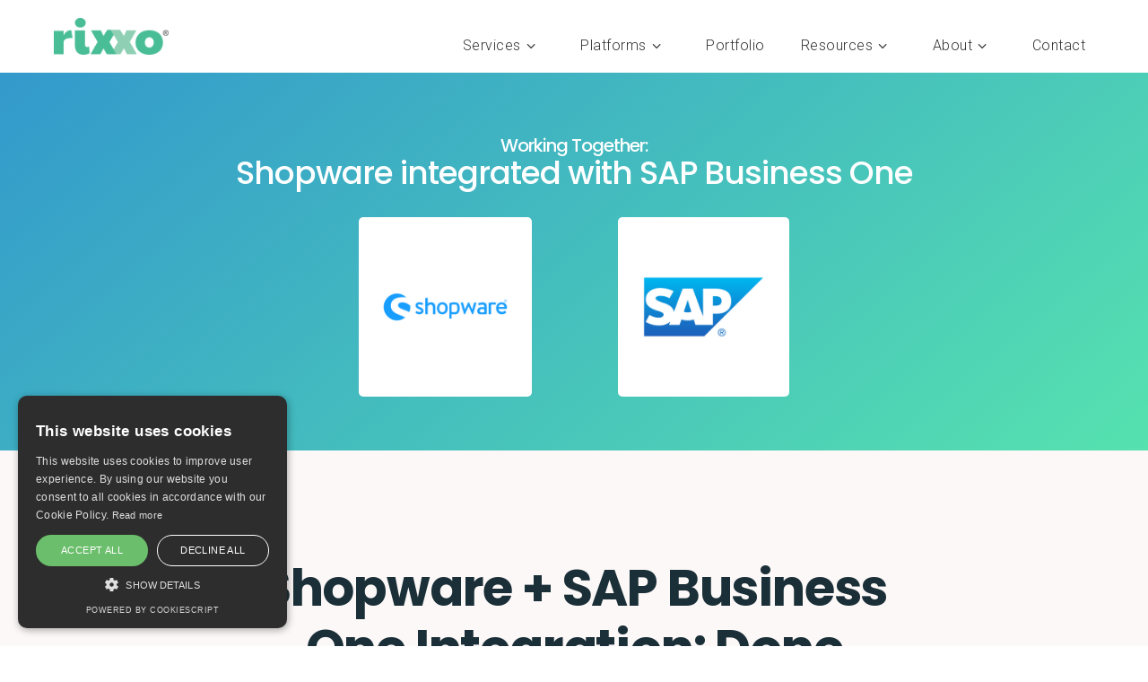

--- FILE ---
content_type: text/html; charset=UTF-8
request_url: https://www.rixxo.com/integrations/shopware-sap-business-one/
body_size: 46430
content:
<!DOCTYPE html><html lang="en-GB" prefix="og: https://ogp.me/ns#"><head><script data-no-optimize="1">var litespeed_docref=sessionStorage.getItem("litespeed_docref");litespeed_docref&&(Object.defineProperty(document,"referrer",{get:function(){return litespeed_docref}}),sessionStorage.removeItem("litespeed_docref"));</script> <meta charset="UTF-8" /><meta name='viewport' content='width=device-width, initial-scale=1.0, maximum-scale=1.0,user-scalable=0'/><meta http-equiv='X-UA-Compatible' content='IE=edge' /><link rel="profile" href="https://gmpg.org/xfn/11" /><link rel="manifest" href="/superpwa-manifest.json"><meta name="theme-color" content="#33cc99"> <script data-cfasync="false" data-pagespeed-no-defer>var gtm4wp_datalayer_name = "dataLayer";
	var dataLayer = dataLayer || [];</script> <title>Working Together: Shopware And SAP Business One Integration | Lets Talk</title><meta name="description" content="Looking for a Shopware and SAP Business One Integration? Rixxo are experts at making platforms perform together. Let&#039;s talk."/><meta name="robots" content="follow, index, max-snippet:-1, max-video-preview:-1, max-image-preview:standard"/><link rel="canonical" href="https://www.rixxo.com/integrations/shopware-sap-business-one/" /><meta property="og:locale" content="en_GB" /><meta property="og:type" content="article" /><meta property="og:title" content="Working Together: Shopware And SAP Business One Integration | Lets Talk" /><meta property="og:description" content="Looking for a Shopware and SAP Business One Integration? Rixxo are experts at making platforms perform together. Let&#039;s talk." /><meta property="og:url" content="https://www.rixxo.com/integrations/shopware-sap-business-one/" /><meta property="og:site_name" content="Rixxo - B2B eCommerce Experts" /><meta property="article:publisher" content="https://www.facebook.com/rixxoHQ/" /><meta property="fb:app_id" content="338821136752322" /><meta name="twitter:card" content="summary_large_image" /><meta name="twitter:title" content="Working Together: Shopware And SAP Business One Integration | Lets Talk" /><meta name="twitter:description" content="Looking for a Shopware and SAP Business One Integration? Rixxo are experts at making platforms perform together. Let&#039;s talk." /><meta name="twitter:site" content="@rixxoHQ" /><meta name="twitter:creator" content="@rixxoHQ" /> <script type="application/ld+json" class="rank-math-schema-pro">{"@context":"https://schema.org","@graph":[{"@type":"BreadcrumbList","@id":"https://www.rixxo.com/integrations/shopware-sap-business-one/#breadcrumb","itemListElement":[{"@type":"ListItem","position":"1","item":{"@id":"https://www.rixxo.com/","name":"Rixxo B2B Agency"}},{"@type":"ListItem","position":"2","item":{"@id":"https://www.rixxo.com/attachment_tag/integrations/","name":"integrations"}},{"@type":"ListItem","position":"3","item":{"@id":"https://www.rixxo.com/integrations/shopware-sap-business-one/","name":"Working Together: Shopware and SAP Business One Integration"}}]}]}</script> <link rel='dns-prefetch' href='//static.addtoany.com' /><link rel='dns-prefetch' href='//fonts.googleapis.com' /><link href='https://fonts.gstatic.com' crossorigin rel='preconnect' /><link rel="alternate" type="application/rss+xml" title="Rixxo - B2B eCommerce Experts &raquo; Feed" href="https://www.rixxo.com/feed/" /><link rel="alternate" type="application/rss+xml" title="Rixxo - B2B eCommerce Experts &raquo; Comments Feed" href="https://www.rixxo.com/comments/feed/" /><style id="litespeed-ccss">body{letter-spacing:.5px}@media (max-width:768px){body{letter-spacing:.25px}}h1,h2,h3{margin-top:30px;margin-bottom:10px}input[type="search"]{font-size:16px}input:not([type=checkbox]):not([type=radio]){width:100%!important;border:1px solid #c8c8c8;height:48px;min-height:48px;border-radius:3px;box-shadow:none;padding:5px 10px;margin-bottom:10px}form.is-form-id-29417{display:flex;flex-direction:row;justify-content:space-around}span.is-screen-reader-text{display:none}.is-form-id-29417 label{width:100%;max-width:760px}@media only screen and (max-device-width:480px){input[type="search"]{-webkit-appearance:none;-moz-appearance:none;appearance:none;min-height:60px}}.grad_mixed .fl-row-content-wrap:first-of-type{background:#39c;background:linear-gradient(140deg,rgb(51 153 204) 0%,rgb(86 226 175) 100%)}.center-vertical{align-items:center}@media (max-width:639px){.pp-portfolio-grid-post-image{text-align:center}.pp-portfolio-grid-post-image img{max-height:486px;width:auto}}@media only screen and (max-device-width:480px){h1.heading-title span.title-text.pp-secondary-title{margin-top:20px}}ul{box-sizing:border-box}:root{--wp--preset--font-size--normal:16px;--wp--preset--font-size--huge:42px}html :where(img[class*=wp-image-]){height:auto;max-width:100%}:root{--wp--preset--aspect-ratio--square:1;--wp--preset--aspect-ratio--4-3:4/3;--wp--preset--aspect-ratio--3-4:3/4;--wp--preset--aspect-ratio--3-2:3/2;--wp--preset--aspect-ratio--2-3:2/3;--wp--preset--aspect-ratio--16-9:16/9;--wp--preset--aspect-ratio--9-16:9/16;--wp--preset--color--black:#000000;--wp--preset--color--cyan-bluish-gray:#abb8c3;--wp--preset--color--white:#ffffff;--wp--preset--color--pale-pink:#f78da7;--wp--preset--color--vivid-red:#cf2e2e;--wp--preset--color--luminous-vivid-orange:#ff6900;--wp--preset--color--luminous-vivid-amber:#fcb900;--wp--preset--color--light-green-cyan:#7bdcb5;--wp--preset--color--vivid-green-cyan:#00d084;--wp--preset--color--pale-cyan-blue:#8ed1fc;--wp--preset--color--vivid-cyan-blue:#0693e3;--wp--preset--color--vivid-purple:#9b51e0;--wp--preset--color--fl-heading-text:#333333;--wp--preset--color--fl-body-bg:#ffffff;--wp--preset--color--fl-body-text:#6c6c6c;--wp--preset--color--fl-accent:#2b7bb9;--wp--preset--color--fl-accent-hover:#2b7bb9;--wp--preset--color--fl-topbar-bg:#ffffff;--wp--preset--color--fl-topbar-text:#757575;--wp--preset--color--fl-topbar-link:#2b7bb9;--wp--preset--color--fl-topbar-hover:#2b7bb9;--wp--preset--color--fl-header-bg:#ffffff;--wp--preset--color--fl-header-text:#757575;--wp--preset--color--fl-header-link:#757575;--wp--preset--color--fl-header-hover:#2b7bb9;--wp--preset--color--fl-nav-bg:#ffffff;--wp--preset--color--fl-nav-link:#757575;--wp--preset--color--fl-nav-hover:#2b7bb9;--wp--preset--color--fl-content-bg:#ffffff;--wp--preset--color--fl-footer-widgets-bg:#ffffff;--wp--preset--color--fl-footer-widgets-text:#757575;--wp--preset--color--fl-footer-widgets-link:#2b7bb9;--wp--preset--color--fl-footer-widgets-hover:#2b7bb9;--wp--preset--color--fl-footer-bg:#ffffff;--wp--preset--color--fl-footer-text:#757575;--wp--preset--color--fl-footer-link:#2b7bb9;--wp--preset--color--fl-footer-hover:#2b7bb9;--wp--preset--gradient--vivid-cyan-blue-to-vivid-purple:linear-gradient(135deg,rgba(6,147,227,1) 0%,rgb(155,81,224) 100%);--wp--preset--gradient--light-green-cyan-to-vivid-green-cyan:linear-gradient(135deg,rgb(122,220,180) 0%,rgb(0,208,130) 100%);--wp--preset--gradient--luminous-vivid-amber-to-luminous-vivid-orange:linear-gradient(135deg,rgba(252,185,0,1) 0%,rgba(255,105,0,1) 100%);--wp--preset--gradient--luminous-vivid-orange-to-vivid-red:linear-gradient(135deg,rgba(255,105,0,1) 0%,rgb(207,46,46) 100%);--wp--preset--gradient--very-light-gray-to-cyan-bluish-gray:linear-gradient(135deg,rgb(238,238,238) 0%,rgb(169,184,195) 100%);--wp--preset--gradient--cool-to-warm-spectrum:linear-gradient(135deg,rgb(74,234,220) 0%,rgb(151,120,209) 20%,rgb(207,42,186) 40%,rgb(238,44,130) 60%,rgb(251,105,98) 80%,rgb(254,248,76) 100%);--wp--preset--gradient--blush-light-purple:linear-gradient(135deg,rgb(255,206,236) 0%,rgb(152,150,240) 100%);--wp--preset--gradient--blush-bordeaux:linear-gradient(135deg,rgb(254,205,165) 0%,rgb(254,45,45) 50%,rgb(107,0,62) 100%);--wp--preset--gradient--luminous-dusk:linear-gradient(135deg,rgb(255,203,112) 0%,rgb(199,81,192) 50%,rgb(65,88,208) 100%);--wp--preset--gradient--pale-ocean:linear-gradient(135deg,rgb(255,245,203) 0%,rgb(182,227,212) 50%,rgb(51,167,181) 100%);--wp--preset--gradient--electric-grass:linear-gradient(135deg,rgb(202,248,128) 0%,rgb(113,206,126) 100%);--wp--preset--gradient--midnight:linear-gradient(135deg,rgb(2,3,129) 0%,rgb(40,116,252) 100%);--wp--preset--font-size--small:13px;--wp--preset--font-size--medium:20px;--wp--preset--font-size--large:36px;--wp--preset--font-size--x-large:42px;--wp--preset--spacing--20:0.44rem;--wp--preset--spacing--30:0.67rem;--wp--preset--spacing--40:1rem;--wp--preset--spacing--50:1.5rem;--wp--preset--spacing--60:2.25rem;--wp--preset--spacing--70:3.38rem;--wp--preset--spacing--80:5.06rem;--wp--preset--shadow--natural:6px 6px 9px rgba(0, 0, 0, 0.2);--wp--preset--shadow--deep:12px 12px 50px rgba(0, 0, 0, 0.4);--wp--preset--shadow--sharp:6px 6px 0px rgba(0, 0, 0, 0.2);--wp--preset--shadow--outlined:6px 6px 0px -3px rgba(255, 255, 255, 1), 6px 6px rgba(0, 0, 0, 1);--wp--preset--shadow--crisp:6px 6px 0px rgba(0, 0, 0, 1)}.fl-builder-content *,.fl-builder-content *:before,.fl-builder-content *:after{-webkit-box-sizing:border-box;-moz-box-sizing:border-box;box-sizing:border-box}.fl-row:before,.fl-row:after,.fl-row-content:before,.fl-row-content:after,.fl-col-group:before,.fl-col-group:after,.fl-col:before,.fl-col:after,.fl-module:not([data-accepts]):before,.fl-module:not([data-accepts]):after,.fl-module-content:before,.fl-module-content:after{display:table;content:" "}.fl-row:after,.fl-row-content:after,.fl-col-group:after,.fl-col:after,.fl-module:not([data-accepts]):after,.fl-module-content:after{clear:both}.fl-row,.fl-row-content{margin-left:auto;margin-right:auto;min-width:0}.fl-row-content-wrap{position:relative}.fl-row-default-height .fl-row-content-wrap{display:-webkit-box;display:-webkit-flex;display:-ms-flexbox;display:flex;min-height:100vh}.fl-row-default-height .fl-row-content-wrap{min-height:0}.fl-row-default-height .fl-row-content{-webkit-box-flex:1 1 auto;-moz-box-flex:1 1 auto;-webkit-flex:1 1 auto;-ms-flex:1 1 auto;flex:1 1 auto}.fl-row-default-height.fl-row-align-center .fl-row-content-wrap{-webkit-align-items:center;-webkit-box-align:center;-webkit-box-pack:center;-webkit-justify-content:center;-ms-flex-align:center;-ms-flex-pack:center;justify-content:center;align-items:center}.fl-col-group-equal-height{display:flex;flex-wrap:wrap;width:100%}.fl-col-group-equal-height .fl-col,.fl-col-group-equal-height .fl-col-content{display:flex;flex:1 1 auto}.fl-col-group-equal-height .fl-col-content{flex-direction:column;flex-shrink:1;min-width:1px;max-width:100%;width:100%}.fl-col-group-equal-height:before,.fl-col-group-equal-height .fl-col:before,.fl-col-group-equal-height .fl-col-content:before,.fl-col-group-equal-height:after,.fl-col-group-equal-height .fl-col:after,.fl-col-group-equal-height .fl-col-content:after{content:none}.fl-col-group-nested.fl-col-group-equal-height.fl-col-group-align-center .fl-col-content,.fl-col-group-equal-height.fl-col-group-align-center .fl-col-content{justify-content:center}.fl-col{float:left;min-height:1px}.fl-icon-wrap{display:inline-block}.fl-icon{display:table-cell;vertical-align:middle}.fl-icon i{float:right;height:auto;width:auto}.fl-icon i:before{border:none!important;height:auto;width:auto}.fl-module img{max-width:100%}.fl-photo{line-height:0;position:relative}.fl-photo-align-left{text-align:left}.fl-photo-content{display:inline-block;line-height:0;position:relative;max-width:100%}.fl-photo-content img{display:inline;height:auto;max-width:100%}.fl-animation{opacity:0}body.fl-no-js .fl-animation{opacity:1}@media (max-width:768px){.fl-row-content-wrap{background-attachment:scroll!important}.fl-col-group.fl-col-group-equal-height{display:block}.fl-col-group.fl-col-group-equal-height.fl-col-group-custom-width{display:-webkit-box;display:-webkit-flex;display:flex}.fl-col{clear:both;float:none;margin-left:auto;margin-right:auto;width:auto!important}.fl-col-small:not(.fl-col-small-full-width){max-width:400px}.fl-row[data-node] .fl-row-content-wrap{margin:0;padding-left:0;padding-right:0}.fl-col[data-node] .fl-col-content{margin:0;padding-left:0;padding-right:0}}@media (max-width:768px){html .fl-visible-desktop:not(.fl-visible-mobile),html .fl-visible-large:not(.fl-visible-mobile),html .fl-visible-medium:not(.fl-visible-mobile){display:none}}.fl-col-content{display:flex;flex-direction:column;margin-top:0;margin-right:0;margin-bottom:0;margin-left:0;padding-top:0;padding-right:0;padding-bottom:0;padding-left:0}.fl-row-fixed-width{max-width:1200px}.fl-row-content-wrap{margin-top:0;margin-right:0;margin-bottom:0;margin-left:0;padding-top:20px;padding-right:20px;padding-bottom:20px;padding-left:20px}.fl-module-content{margin-top:20px;margin-right:20px;margin-bottom:20px;margin-left:20px}.V2025-paragraph .pp-sub-heading p{margin-bottom:14px!important}.V2025-row-padding .fl-row-content-wrap{padding-top:120px;padding-bottom:120px}.V2025-row .fl-col-group{gap:20px;justify-content:space-between}.V2025-col-768 .fl-col-content{flex:0 0 768px;max-width:768px;margin:0 auto}@media (max-width:991.98px){.V2025-row-padding .fl-row-content-wrap{padding-top:80px;padding-bottom:80px;padding-left:20px;padding-right:20px}.V2025-row .fl-col-group{gap:24px}.V2025-col-768 .fl-col-content{flex:1 1 100%;max-width:100%}}@media (max-width:767.98px){.V2025-row-padding .fl-row-content-wrap{padding-top:40px;padding-bottom:40px;padding-left:20px!important;padding-right:20px!important}.V2025-row .fl-col-group{flex-direction:column;gap:16px}.V2025-col-768 .fl-col-content{flex:1 1 100%;max-width:100%}}.owl-carousel{display:none;width:100%;position:relative;z-index:1}.fl-node-d5xo87qwt2vb{color:#fff}.fl-builder-content .fl-node-d5xo87qwt2vb *:not(input):not(textarea):not(select):not(a):not(h1):not(h2):not(h3):not(h4):not(h5):not(h6):not(.fl-menu-mobile-toggle){color:inherit}.fl-builder-content .fl-node-d5xo87qwt2vb h1{color:#fff}.fl-node-d5xo87qwt2vb>.fl-row-content-wrap{background-color:#89c4e1}.fl-node-d5xo87qwt2vb>.fl-row-content-wrap{padding-top:40px;padding-bottom:60px}.fl-node-orisa129j8yx{color:#1a2f37}.fl-builder-content .fl-node-orisa129j8yx *:not(input):not(textarea):not(select):not(a):not(h1):not(h2):not(h3):not(h4):not(h5):not(h6):not(.fl-menu-mobile-toggle){color:inherit}.fl-builder-content .fl-node-orisa129j8yx h2{color:#1a2f37}.fl-node-orisa129j8yx>.fl-row-content-wrap{background-color:#FDF8F8}.fl-node-orisa129j8yx .fl-row-content{max-width:1200px}.fl-node-orisa129j8yx .fl-row-content-wrap{overflow:hidden}@media (max-width:768px){.fl-node-orisa129j8yx.fl-row>.fl-row-content-wrap{padding-top:80px;padding-bottom:80px}}.fl-builder-content .fl-node-1zikwbqv8cfa *:not(input):not(textarea):not(select):not(a):not(h1):not(h2):not(h3):not(h4):not(h5):not(h6):not(.fl-menu-mobile-toggle){color:inherit}.fl-builder-content .fl-node-diyxq36kv0rw *:not(input):not(textarea):not(select):not(a):not(h1):not(h2):not(h3):not(h4):not(h5):not(h6):not(.fl-menu-mobile-toggle){color:inherit}.fl-node-gfd4e25m0cbo{width:100%}.fl-node-6ypxfiuh4e5c{width:30%}.fl-node-wbzm6r7ujgc1{width:100%}.fl-node-dksgp9wf0467{width:16.119999999999997%}.fl-node-dksgp9wf0467>.fl-col-content{background-color:#fff;border-top-left-radius:5px;border-top-right-radius:5px;border-bottom-left-radius:5px;border-bottom-right-radius:5px}@media (max-width:768px){.fl-builder-content .fl-node-dksgp9wf0467{width:40%!important;max-width:none;clear:none;float:left}}@media (max-width:768px){.fl-node-dksgp9wf0467.fl-col>.fl-col-content{margin-left:10px}}.fl-node-usnwc07q85mr{width:8%}@media (max-width:768px){.fl-builder-content .fl-node-usnwc07q85mr{width:20%!important;max-width:none;clear:none;float:left}}.fl-node-vi0ytmbua458{width:15.88%}.fl-node-vi0ytmbua458>.fl-col-content{background-color:#fff;border-top-left-radius:5px;border-top-right-radius:5px;border-bottom-left-radius:5px;border-bottom-right-radius:5px}.fl-builder-content .fl-node-vi0ytmbua458>.fl-col-content{min-height:200px}@media (max-width:768px){.fl-builder-content .fl-node-vi0ytmbua458{width:40%!important;max-width:none;clear:none;float:left}}@media (max-width:768px){.fl-node-vi0ytmbua458.fl-col>.fl-col-content{margin-right:10px}}.fl-node-ha1djz0qc93y{width:30%}.pp-heading-content{overflow:hidden}div.fl-node-lksg9q7njf56 .pp-heading-content{text-align:center}div.fl-node-lksg9q7njf56 .pp-heading-content .pp-heading .heading-title span.title-text{display:inline;display:block}div.fl-node-lksg9q7njf56 .pp-heading-content .pp-heading .heading-title span.pp-secondary-title{margin-left:0}div.fl-node-lksg9q7njf56 .pp-heading-content .pp-heading:not(.pp-separator--inline) .heading-title{margin-top:10px;margin-bottom:10px}@media only screen and (max-width:992px){div.fl-node-lksg9q7njf56 .pp-heading-content{text-align:}}@media only screen and (max-width:768px){div.fl-node-lksg9q7njf56 .pp-heading-content{text-align:}}div.fl-node-lksg9q7njf56 .pp-heading-content .pp-heading .heading-title span.pp-secondary-title{font-size:36px}div.fl-node-lksg9q7njf56 .pp-heading-content .pp-heading .heading-title{font-size:20px}@media (max-width:768px){.fl-module-icon{text-align:center}}.fl-node-tkr3s26aw8dj .fl-icon i,.fl-node-tkr3s26aw8dj .fl-icon i:before{color:#fff}.fl-node-tkr3s26aw8dj .fl-icon i,.fl-node-tkr3s26aw8dj .fl-icon i:before{font-size:60px}.fl-node-tkr3s26aw8dj.fl-module-icon{text-align:center}@media (max-width:992px){.fl-node-tkr3s26aw8dj .fl-icon i,.fl-node-tkr3s26aw8dj .fl-icon i:before{font-size:40px}.fl-node-tkr3s26aw8dj.fl-module-icon{text-align:center}}@media (max-width:768px){.fl-node-tkr3s26aw8dj .fl-icon i,.fl-node-tkr3s26aw8dj .fl-icon i:before{font-size:30px}.fl-node-tkr3s26aw8dj.fl-module-icon{text-align:center}}.fl-node-tkr3s26aw8dj>.fl-module-content{margin-top:0;margin-right:0;margin-bottom:0;margin-left:0}.fl-node-c9e36bqv8ols>.fl-module-content{margin-top:10px;margin-right:10px;margin-bottom:10px;margin-left:10px}.fl-node-h21gcwxjb6eo>.fl-module-content{margin-top:10px;margin-right:10px;margin-bottom:10px;margin-left:10px}div.fl-node-dcxrbuphg5w6 .pp-heading-content .pp-heading{display:none}div.fl-node-dcxrbuphg5w6 .pp-heading-content .pp-heading .heading-title span.title-text{display:inline}div.fl-node-dcxrbuphg5w6 .pp-heading-content .pp-heading .heading-title span.pp-primary-title{color:#fffdfe;display:inline}div.fl-node-dcxrbuphg5w6 .pp-heading-content .pp-heading:not(.pp-separator--inline) .heading-title{margin-top:0;margin-bottom:0}div.fl-node-dcxrbuphg5w6 .pp-heading-content .pp-heading .heading-title{font-family:Roboto,sans-serif;font-weight:700;font-size:18px;line-height:1.5;font-style:normal}@media (max-width:768px){div.fl-node-dcxrbuphg5w6 .pp-heading-content .pp-heading .heading-title{font-size:24px}}div.fl-node-m3u1d2xenlao .pp-heading-content .pp-heading{display:none}div.fl-node-m3u1d2xenlao .pp-heading-content .pp-heading .heading-title span.title-text{display:inline}div.fl-node-m3u1d2xenlao .pp-heading-content .pp-heading .heading-title span.pp-primary-title{color:#223b44;display:inline}div.fl-node-m3u1d2xenlao .pp-heading-content .pp-heading:not(.pp-separator--inline) .heading-title{margin-top:0;margin-bottom:0}div.fl-node-m3u1d2xenlao .pp-heading-content .pp-heading .heading-title{font-family:Roboto,sans-serif;font-weight:700;font-size:18px;line-height:1.5;font-style:normal}@media (max-width:768px){div.fl-node-m3u1d2xenlao .pp-heading-content .pp-heading .heading-title{font-size:24px}}div.fl-node-ba784d0vu3i2 .pp-heading-content{text-align:center}div.fl-node-ba784d0vu3i2 .pp-heading-content .pp-heading .heading-title span.title-text{display:inline}div.fl-node-ba784d0vu3i2 .pp-heading-content .pp-heading .heading-title span.pp-primary-title{color:#1a2f37;display:inline}div.fl-node-ba784d0vu3i2 .pp-heading-content .pp-heading:not(.pp-separator--inline) .heading-title{margin-top:0;margin-bottom:24px}div.fl-node-ba784d0vu3i2 .pp-heading-content .pp-sub-heading{margin-top:0;margin-bottom:px}div.fl-node-ba784d0vu3i2 .pp-heading-content .pp-sub-heading,div.fl-node-ba784d0vu3i2 .pp-heading-content .pp-sub-heading p{color:#1a2f37}@media only screen and (max-width:992px){div.fl-node-ba784d0vu3i2 .pp-heading-content{text-align:}}@media only screen and (max-width:768px){div.fl-node-ba784d0vu3i2 .pp-heading-content{text-align:}}div.fl-node-ba784d0vu3i2 .pp-heading-content .pp-heading .heading-title{font-family:Poppins,sans-serif;font-weight:700;font-size:56px;line-height:1.2;letter-spacing:-1.2px;font-style:normal}div.fl-node-ba784d0vu3i2 .pp-heading-content .pp-sub-heading,div.fl-node-ba784d0vu3i2 .pp-heading-content .pp-sub-heading p{font-family:Roboto,sans-serif;font-weight:400;font-size:18px;line-height:1.5}@media (max-width:768px){div.fl-node-ba784d0vu3i2 .pp-heading-content .pp-heading .heading-title{font-size:30px}div.fl-node-ba784d0vu3i2 .pp-heading-content .pp-sub-heading,div.fl-node-ba784d0vu3i2 .pp-heading-content .pp-sub-heading p{font-size:16px}}.fl-node-ba784d0vu3i2>.fl-module-content{margin-top:0;margin-right:0;margin-bottom:32px;margin-left:0}@media (max-width:768px){.fl-node-ba784d0vu3i2.fl-module>.fl-module-content{margin-bottom:0}}.fl-node-d5xo87qwt2vb .fl-row-content{min-width:0}.fl-node-orisa129j8yx .fl-row-content{min-width:0}.fl-builder-content .fl-node-xrlhy064ws3d *:not(input):not(textarea):not(select):not(a):not(h1):not(h2):not(h3):not(h4):not(h5):not(h6):not(.fl-menu-mobile-toggle){color:inherit}.fl-row-fixed-width{min-width:1px}.fl-col-group-equal-height .fl-col,.fl-col-group-equal-height .fl-col-content{min-width:0}.pp-content-post a{border:none}.pp-content-post-carousel .owl-carousel{overflow:hidden}.pp-content-post{overflow:hidden}.fl-node-sitkdulgneah .pp-content-post{position:relative;float:left}.fl-node-sitkdulgneah .pp-content-post{opacity:1;text-align:left}.fl-node-sitkdulgneah .pp-content-post{position:relative;margin-left:1%;margin-right:1%}@media screen and (max-width:1200px){.fl-node-sitkdulgneah .pp-content-post{margin-left:1%;margin-right:1%}}@media screen and (max-width:992px){.fl-node-sitkdulgneah .pp-content-post{margin-left:1%;margin-right:1%}}@media screen and (max-width:768px){.fl-node-sitkdulgneah .pp-content-post{margin-left:1%;margin-right:1%}}.fl-node-sitkdulgneah .pp-content-post{padding-top:0;padding-right:0;padding-bottom:0;padding-left:0;border-style:none;border-width:0;background-clip:border-box}.fl-node-sitkdulgneah .pp-portfolio-grid-post-image img{border-radius:3px}.fl-node-sitkdulgneah .pp-portfolio-grid-post-text{padding:20px;word-wrap:break-word;overflow-wrap:break-word;hyphens:auto}.fl-node-sitkdulgneah .pp-portfolio-grid-post-title{font-size:20px;line-height:1.4em;margin:0 0 5px 0;padding:0}.fl-node-sitkdulgneah .pp-portfolio-grid-post-meta{padding:0;margin-bottom:10px}.fl-node-sitkdulgneah .pp-portfolio-grid-post-meta a{text-decoration:none}.fl-node-sitkdulgneah .pp-portfolio-grid-post-meta,.fl-node-sitkdulgneah .pp-portfolio-grid-post-meta a{color:#6c6c6c;font-size:12px}.fl-node-sitkdulgneah .pp-grid-custom.portfolio a{color:#6c6c6c}.fl-row-fixed-width{min-width:1px}.fl-col-group-equal-height .fl-col,.fl-col-group-equal-height .fl-col-content{min-width:0}.pp-logos-content .pp-logo div.title-wrapper p.logo-title{text-align:center}.fl-node-8apcvjry5w1x .pp-logos-content .pp-logo div.title-wrapper{display:none}.fl-node-8apcvjry5w1x .pp-logos-content .pp-logo div.title-wrapper p.logo-title{color:#000;margin-top:10px;margin-bottom:10px}.fl-node-i25j8e0y4mkx>.fl-row-content-wrap{background-color:#fff}.fl-node-i25j8e0y4mkx .fl-row-content{max-width:1200px}.fl-node-i25j8e0y4mkx>.fl-row-content-wrap{margin-bottom:0}.fl-node-i25j8e0y4mkx>.fl-row-content-wrap{padding-bottom:0}@media (max-width:992px){.fl-node-i25j8e0y4mkx.fl-row>.fl-row-content-wrap{padding-top:10px}}.fl-node-6i2w137z0hkq{width:100%}.fl-node-6i2w137z0hkq>.fl-col-content{border-top-left-radius:0;border-top-right-radius:0;border-bottom-left-radius:0;border-bottom-right-radius:0;box-shadow:0 0 0 0 rgb(246 246 246)}.fl-node-6i2w137z0hkq>.fl-col-content{padding-top:0;padding-right:0;padding-bottom:0;padding-left:0}.fl-node-nigp2hku4wq8{width:15%}.fl-node-nigp2hku4wq8>.fl-col-content{border-top-left-radius:0;border-top-right-radius:0;border-bottom-left-radius:0;border-bottom-right-radius:0;box-shadow:0 0 0 0 rgb(0 0 0/.5)}@media (max-width:992px){.fl-builder-content .fl-node-nigp2hku4wq8{width:50%!important;max-width:none;-webkit-box-flex:0 1 auto;-moz-box-flex:0 1 auto;-webkit-flex:0 1 auto;-ms-flex:0 1 auto;flex:0 1 auto}}@media (max-width:768px){.fl-builder-content .fl-node-nigp2hku4wq8{width:50%!important;max-width:none;clear:none;float:left}}.fl-node-52eghmykbr8c{width:85%}.fl-node-52eghmykbr8c>.fl-col-content{border-top-left-radius:0;border-top-right-radius:0;border-bottom-left-radius:0;border-bottom-right-radius:0;box-shadow:0 0 0 0 rgb(0 0 0/.5)}@media (max-width:992px){.fl-builder-content .fl-node-52eghmykbr8c{width:50%!important;max-width:none;-webkit-box-flex:0 1 auto;-moz-box-flex:0 1 auto;-webkit-flex:0 1 auto;-ms-flex:0 1 auto;flex:0 1 auto}}@media (max-width:768px){.fl-builder-content .fl-node-52eghmykbr8c{width:50%!important;max-width:none;clear:none;float:left}}@media (max-width:768px){.fl-photo-content,.fl-photo-img{max-width:100%}}.fl-node-8o7nckd51ufb,.fl-node-8o7nckd51ufb .fl-photo{text-align:left}.fl-node-8o7nckd51ufb .fl-photo-content,.fl-node-8o7nckd51ufb .fl-photo-img{width:128px}.fl-node-8o7nckd51ufb>.fl-module-content{margin-top:0}@media (max-width:768px){.fl-node-8o7nckd51ufb.fl-module>.fl-module-content{margin-top:5px}}.fl-node-rwv1khosamq0>.fl-module-content{margin-top:0;margin-right:0;margin-bottom:0;margin-left:0}.fl-node-i25j8e0y4mkx .fl-row-content{min-width:0}#mega-menu-wrap-header,#mega-menu-wrap-header #mega-menu-header,#mega-menu-wrap-header #mega-menu-header ul.mega-sub-menu,#mega-menu-wrap-header #mega-menu-header li.mega-menu-item,#mega-menu-wrap-header #mega-menu-header li.mega-menu-row,#mega-menu-wrap-header #mega-menu-header li.mega-menu-column,#mega-menu-wrap-header #mega-menu-header a.mega-menu-link{border-radius:0;box-shadow:none;background:none;border:0;bottom:auto;box-sizing:border-box;clip:auto;color:#333;display:block;float:none;font-family:inherit;font-size:22px;height:auto;left:auto;line-height:1.8;list-style-type:none;margin:0;min-height:auto;max-height:none;min-width:auto;max-width:none;opacity:1;outline:none;overflow:visible;padding:0;position:relative;right:auto;text-align:left;text-decoration:none;text-indent:0;text-transform:none;transform:none;top:auto;vertical-align:baseline;visibility:inherit;width:auto;word-wrap:break-word;white-space:normal}#mega-menu-wrap-header:before,#mega-menu-wrap-header:after,#mega-menu-wrap-header #mega-menu-header:before,#mega-menu-wrap-header #mega-menu-header:after,#mega-menu-wrap-header #mega-menu-header ul.mega-sub-menu:before,#mega-menu-wrap-header #mega-menu-header ul.mega-sub-menu:after,#mega-menu-wrap-header #mega-menu-header li.mega-menu-item:before,#mega-menu-wrap-header #mega-menu-header li.mega-menu-item:after,#mega-menu-wrap-header #mega-menu-header li.mega-menu-row:before,#mega-menu-wrap-header #mega-menu-header li.mega-menu-row:after,#mega-menu-wrap-header #mega-menu-header li.mega-menu-column:before,#mega-menu-wrap-header #mega-menu-header li.mega-menu-column:after,#mega-menu-wrap-header #mega-menu-header a.mega-menu-link:before,#mega-menu-wrap-header #mega-menu-header a.mega-menu-link:after{display:none}#mega-menu-wrap-header{border-radius:0}@media only screen and (min-width:924px){#mega-menu-wrap-header{background:#fff}}#mega-menu-wrap-header #mega-menu-header{text-align:right;padding:0 0 0 0}#mega-menu-wrap-header #mega-menu-header a.mega-menu-link{display:inline}#mega-menu-wrap-header #mega-menu-header a.mega-menu-link .mega-description-group{vertical-align:middle;display:inline-block}#mega-menu-wrap-header #mega-menu-header a.mega-menu-link .mega-description-group .mega-menu-title,#mega-menu-wrap-header #mega-menu-header a.mega-menu-link .mega-description-group .mega-menu-description{line-height:1.5;display:block}#mega-menu-wrap-header #mega-menu-header a.mega-menu-link .mega-description-group .mega-menu-description{font-style:italic;font-size:.8em;text-transform:none;font-weight:400}#mega-menu-wrap-header #mega-menu-header input,#mega-menu-wrap-header #mega-menu-header img{max-width:100%}#mega-menu-wrap-header #mega-menu-header li.mega-menu-item>ul.mega-sub-menu{display:block;visibility:hidden;opacity:1}@media only screen and (max-width:923px){#mega-menu-wrap-header #mega-menu-header li.mega-menu-item>ul.mega-sub-menu{display:none;visibility:visible;opacity:1}}@media only screen and (min-width:924px){#mega-menu-wrap-header #mega-menu-header[data-effect="fade"] li.mega-menu-item>ul.mega-sub-menu{opacity:0}}#mega-menu-wrap-header #mega-menu-header li.mega-menu-item.mega-menu-megamenu ul.mega-sub-menu ul.mega-sub-menu{visibility:inherit;opacity:1;display:block}#mega-menu-wrap-header #mega-menu-header li.mega-menu-item a.mega-menu-link:before{display:inline-block;font:inherit;font-family:dashicons;position:static;margin:0 6px 0 0;vertical-align:top;-webkit-font-smoothing:antialiased;-moz-osx-font-smoothing:grayscale;color:inherit;background:#fff0;height:auto;width:auto;top:auto}#mega-menu-wrap-header #mega-menu-header li.mega-align-bottom-right>ul.mega-sub-menu{right:0}@media only screen and (min-width:924px){#mega-menu-wrap-header #mega-menu-header>li.mega-menu-megamenu.mega-menu-item{position:static}}#mega-menu-wrap-header #mega-menu-header>li.mega-menu-item{margin:0 20px 0 0;display:inline-block;height:auto;vertical-align:middle}#mega-menu-wrap-header #mega-menu-header>li.mega-menu-item>a.mega-menu-link{line-height:40px;height:40px;padding:0 10px 0 10px;vertical-align:baseline;width:auto;display:block;color:#333;text-transform:none;text-decoration:none;text-align:left;background:#fff0;border:0;border-radius:3px 3px 3px 3px;font-family:inherit;font-size:16px;font-weight:300;outline:none}@media only screen and (max-width:923px){#mega-menu-wrap-header #mega-menu-header>li.mega-menu-item{display:list-item;margin:0;clear:both;border:0}#mega-menu-wrap-header #mega-menu-header>li.mega-menu-item>a.mega-menu-link{border-radius:0;border:0;margin:0;line-height:40px;height:40px;padding:0 10px;background:#fff0;text-align:center;color:#333;font-size:20px}}#mega-menu-wrap-header #mega-menu-header li.mega-menu-megamenu>ul.mega-sub-menu>li.mega-menu-row{width:100%;float:left}#mega-menu-wrap-header #mega-menu-header li.mega-menu-megamenu>ul.mega-sub-menu>li.mega-menu-row .mega-menu-column{float:left;min-height:1px}@media only screen and (min-width:924px){#mega-menu-wrap-header #mega-menu-header li.mega-menu-megamenu>ul.mega-sub-menu>li.mega-menu-row>ul.mega-sub-menu>li.mega-menu-columns-1-of-1{width:100%}#mega-menu-wrap-header #mega-menu-header li.mega-menu-megamenu>ul.mega-sub-menu>li.mega-menu-row>ul.mega-sub-menu>li.mega-menu-columns-1-of-3{width:33.3333333333%}#mega-menu-wrap-header #mega-menu-header li.mega-menu-megamenu>ul.mega-sub-menu>li.mega-menu-row>ul.mega-sub-menu>li.mega-menu-columns-2-of-3{width:66.6666666667%}#mega-menu-wrap-header #mega-menu-header li.mega-menu-megamenu>ul.mega-sub-menu>li.mega-menu-row>ul.mega-sub-menu>li.mega-menu-columns-3-of-12{width:25%}#mega-menu-wrap-header #mega-menu-header li.mega-menu-megamenu>ul.mega-sub-menu>li.mega-menu-row>ul.mega-sub-menu>li.mega-menu-columns-5-of-12{width:41.6666666667%}#mega-menu-wrap-header #mega-menu-header li.mega-menu-megamenu>ul.mega-sub-menu>li.mega-menu-row>ul.mega-sub-menu>li.mega-menu-columns-7-of-12{width:58.3333333333%}}@media only screen and (max-width:923px){#mega-menu-wrap-header #mega-menu-header li.mega-menu-megamenu>ul.mega-sub-menu>li.mega-menu-row>ul.mega-sub-menu>li.mega-menu-column{width:100%;clear:both}}#mega-menu-wrap-header #mega-menu-header li.mega-menu-megamenu>ul.mega-sub-menu>li.mega-menu-row .mega-menu-column>ul.mega-sub-menu>li.mega-menu-item{padding:10px 10px 10px 10px;width:100%}#mega-menu-wrap-header #mega-menu-header>li.mega-menu-megamenu>ul.mega-sub-menu{z-index:999;border-radius:3px 3px 3px 3px;background:#fff;border:0;padding:4% 2% 2% 2%;position:absolute;width:100%;max-width:none;left:0}@media only screen and (max-width:923px){#mega-menu-wrap-header #mega-menu-header>li.mega-menu-megamenu>ul.mega-sub-menu{float:left;position:static;width:100%}}@media only screen and (min-width:924px){#mega-menu-wrap-header #mega-menu-header>li.mega-menu-megamenu>ul.mega-sub-menu li.mega-menu-columns-1-of-1{width:100%}#mega-menu-wrap-header #mega-menu-header>li.mega-menu-megamenu>ul.mega-sub-menu li.mega-menu-columns-1-of-3{width:33.3333333333%}#mega-menu-wrap-header #mega-menu-header>li.mega-menu-megamenu>ul.mega-sub-menu li.mega-menu-columns-2-of-3{width:66.6666666667%}#mega-menu-wrap-header #mega-menu-header>li.mega-menu-megamenu>ul.mega-sub-menu li.mega-menu-columns-3-of-12{width:25%}#mega-menu-wrap-header #mega-menu-header>li.mega-menu-megamenu>ul.mega-sub-menu li.mega-menu-columns-5-of-12{width:41.6666666667%}#mega-menu-wrap-header #mega-menu-header>li.mega-menu-megamenu>ul.mega-sub-menu li.mega-menu-columns-7-of-12{width:58.3333333333%}}#mega-menu-wrap-header #mega-menu-header>li.mega-menu-megamenu>ul.mega-sub-menu .mega-description-group .mega-menu-description{margin:5px 0}#mega-menu-wrap-header #mega-menu-header>li.mega-menu-megamenu>ul.mega-sub-menu li.mega-menu-column>ul.mega-sub-menu>li.mega-menu-item{color:#333;font-family:inherit;font-size:22px;display:block;float:left;clear:none;padding:10px 10px 10px 10px;vertical-align:top}#mega-menu-wrap-header #mega-menu-header>li.mega-menu-megamenu>ul.mega-sub-menu li.mega-menu-column>ul.mega-sub-menu>li.mega-menu-item>a.mega-menu-link{color:#333;font-family:inherit;font-size:20px;text-transform:none;text-decoration:none;font-weight:300;text-align:left;margin:0 0 0 0;padding:16px 32px 16px 32px;vertical-align:top;display:block;border:0}#mega-menu-wrap-header #mega-menu-header>li.mega-menu-megamenu>ul.mega-sub-menu li.mega-menu-column>ul.mega-sub-menu>li.mega-menu-item li.mega-menu-item>a.mega-menu-link{color:#545454;font-family:inherit;font-size:16px;text-transform:none;text-decoration:none;font-weight:inherit;text-align:left;margin:5px 5px 5px 5px;padding:8px 0 8px 0;vertical-align:top;display:block;border:0}@media only screen and (max-width:923px){#mega-menu-wrap-header #mega-menu-header>li.mega-menu-megamenu>ul.mega-sub-menu{border:0;padding:10px;border-radius:0}}#mega-menu-wrap-header #mega-menu-header li.mega-menu-item-has-children>a.mega-menu-link>span.mega-indicator{display:inline-block;width:auto;background:#fff0;position:relative;left:auto;min-width:auto;font-size:inherit;padding:0;margin:0 0 0 6px;height:auto;line-height:inherit;color:inherit}#mega-menu-wrap-header #mega-menu-header li.mega-menu-item-has-children>a.mega-menu-link>span.mega-indicator:after{content:"";font-family:dashicons;font-weight:400;display:inline-block;margin:0;vertical-align:top;-webkit-font-smoothing:antialiased;-moz-osx-font-smoothing:grayscale;transform:rotate(0);color:inherit;position:relative;background:#fff0;height:auto;width:auto;right:auto;line-height:inherit}#mega-menu-wrap-header #mega-menu-header li.mega-menu-item-has-children li.mega-menu-item-has-children>a.mega-menu-link>span.mega-indicator{float:right}@media only screen and (max-width:923px){#mega-menu-wrap-header #mega-menu-header li.mega-menu-item-has-children>a.mega-menu-link>span.mega-indicator{float:right}}#mega-menu-wrap-header #mega-menu-header li.mega-menu-megamenu:not(.mega-menu-tabbed) li.mega-menu-item-has-children:not(.mega-collapse-children)>a.mega-menu-link>span.mega-indicator{display:none}@media only screen and (max-width:923px){#mega-menu-wrap-header #mega-menu-header li.mega-hide-on-mobile,#mega-menu-wrap-header #mega-menu-header>li.mega-menu-megamenu>ul.mega-sub-menu li.mega-menu-column>ul.mega-sub-menu>li.mega-menu-item.mega-hide-on-mobile{display:none}}@media only screen and (max-width:923px){#mega-menu-wrap-header:after{content:"";display:table;clear:both}}#mega-menu-wrap-header .mega-menu-toggle{display:none;z-index:1;background:#fff;border-radius:5px 5px 5px 5px;line-height:40px;height:40px;text-align:left;outline:none;white-space:nowrap}@media only screen and (max-width:923px){#mega-menu-wrap-header .mega-menu-toggle{display:-webkit-box;display:-ms-flexbox;display:-webkit-flex;display:flex}}#mega-menu-wrap-header .mega-menu-toggle .mega-toggle-blocks-left,#mega-menu-wrap-header .mega-menu-toggle .mega-toggle-blocks-center,#mega-menu-wrap-header .mega-menu-toggle .mega-toggle-blocks-right{display:-webkit-box;display:-ms-flexbox;display:-webkit-flex;display:flex;-ms-flex-preferred-size:33.33%;-webkit-flex-basis:33.33%;flex-basis:33.33%}#mega-menu-wrap-header .mega-menu-toggle .mega-toggle-blocks-left{-webkit-box-flex:1;-ms-flex:1;-webkit-flex:1;flex:1;-webkit-box-pack:start;-ms-flex-pack:start;-webkit-justify-content:flex-start;justify-content:flex-start}#mega-menu-wrap-header .mega-menu-toggle .mega-toggle-blocks-center{-webkit-box-pack:center;-ms-flex-pack:center;-webkit-justify-content:center;justify-content:center}#mega-menu-wrap-header .mega-menu-toggle .mega-toggle-blocks-right{-webkit-box-flex:1;-ms-flex:1;-webkit-flex:1;flex:1;-webkit-box-pack:end;-ms-flex-pack:end;-webkit-justify-content:flex-end;justify-content:flex-end}#mega-menu-wrap-header .mega-menu-toggle .mega-toggle-blocks-right .mega-toggle-block{margin-right:6px}#mega-menu-wrap-header .mega-menu-toggle .mega-toggle-blocks-right .mega-toggle-block:only-child{margin-left:6px}#mega-menu-wrap-header .mega-menu-toggle .mega-toggle-block{display:-webkit-box;display:-ms-flexbox;display:-webkit-flex;display:flex;height:100%;outline:0;-webkit-align-self:center;-ms-flex-item-align:center;align-self:center;-ms-flex-negative:0;-webkit-flex-shrink:0;flex-shrink:0}@media only screen and (max-width:923px){#mega-menu-wrap-header .mega-menu-toggle+#mega-menu-header{background:#fff;padding:5px 5px 5px 5px;display:none;position:absolute;width:100%;z-index:9999999}#mega-menu-wrap-header .mega-menu-toggle+#mega-menu-header{position:fixed;display:block;width:300px;max-width:90%;height:100vh;max-height:100vh;top:0;box-sizing:border-box;overflow:auto;z-index:9999999999;overscroll-behavior:contain;visibility:hidden}#mega-menu-wrap-header .mega-menu-toggle+#mega-menu-header{right:-300px}}#mega-menu-wrap-header .mega-menu-toggle .mega-toggle-block-1 .mega-toggle-animated{padding:0;display:-webkit-box;display:-ms-flexbox;display:-webkit-flex;display:flex;font:inherit;color:inherit;text-transform:none;background-color:#fff0;border:0;margin:0;overflow:visible;transform:scale(.8);align-self:center;outline:0;background:none}#mega-menu-wrap-header .mega-menu-toggle .mega-toggle-block-1 .mega-toggle-animated-box{width:40px;height:24px;display:inline-block;position:relative;outline:0}#mega-menu-wrap-header .mega-menu-toggle .mega-toggle-block-1 .mega-toggle-animated-inner{display:block;top:50%;margin-top:-2px}#mega-menu-wrap-header .mega-menu-toggle .mega-toggle-block-1 .mega-toggle-animated-inner,#mega-menu-wrap-header .mega-menu-toggle .mega-toggle-block-1 .mega-toggle-animated-inner::before,#mega-menu-wrap-header .mega-menu-toggle .mega-toggle-block-1 .mega-toggle-animated-inner::after{width:40px;height:4px;background-color:#333;border-radius:4px;position:absolute}#mega-menu-wrap-header .mega-menu-toggle .mega-toggle-block-1 .mega-toggle-animated-inner::before,#mega-menu-wrap-header .mega-menu-toggle .mega-toggle-block-1 .mega-toggle-animated-inner::after{content:"";display:block}#mega-menu-wrap-header .mega-menu-toggle .mega-toggle-block-1 .mega-toggle-animated-inner::before{top:-10px}#mega-menu-wrap-header .mega-menu-toggle .mega-toggle-block-1 .mega-toggle-animated-inner::after{bottom:-10px}#mega-menu-wrap-header .mega-menu-toggle .mega-toggle-block-1 .mega-toggle-animated-slider .mega-toggle-animated-inner{top:2px}#mega-menu-wrap-header .mega-menu-toggle .mega-toggle-block-1 .mega-toggle-animated-slider .mega-toggle-animated-inner::before{top:10px}#mega-menu-wrap-header .mega-menu-toggle .mega-toggle-block-1 .mega-toggle-animated-slider .mega-toggle-animated-inner::after{top:20px}#mega-menu-wrap-header #mega-menu-header li.mega-menu-item-has-children>a.mega-menu-link>span.mega-indicator:after{font-family:"icomoon";content:"";min-width:20.5px}#mega-menu-wrap-header,#mega-menu-wrap-header #mega-menu-header,#mega-menu-wrap-header #mega-menu-header ul.mega-sub-menu,#mega-menu-wrap-header #mega-menu-header li.mega-menu-item,#mega-menu-wrap-header #mega-menu-header li.mega-menu-row,#mega-menu-wrap-header #mega-menu-header li.mega-menu-column,#mega-menu-wrap-header #mega-menu-header a.mega-menu-link{font-weight:300}#mega-menu-wrap-header #mega-menu-header .mega-menu-title{font-family:"Poppins",sans-serif;font-weight:500}#mega-menu-wrap-header #mega-menu-header a.mega-menu-link .mega-description-group .mega-menu-description{font-size:.7em}#mega-menu-wrap-header #mega-menu-header li.mega-menu-megamenu>ul.mega-sub-menu>li.mega-menu-row .mega-menu-column>ul.mega-sub-menu>li.mega-menu-item.widget_media_image{padding:5px 0}#mega-menu-wrap-header #mega-menu-header input,#mega-menu-wrap-header #mega-menu-header img{border-radius:3px}#mega-menu-wrap-header #mega-menu-header a.mega-menu-link .mega-description-group .mega-menu-description{font-style:normal;font-weight:300}@media only screen and (min-width:924px){#mega-menu-wrap-header #mega-menu-header li.mega-menu-item a.mega-menu-link span.mega-menu-title:before{display:inline-block;font-family:icomoon;position:static;margin:0 .4em 0 0;vertical-align:middle;-webkit-font-smoothing:antialiased;-moz-osx-font-smoothing:grayscale;background:#fff0;height:auto;width:auto;top:auto;font-size:1.6em}#mega-menu-wrap-header #mega-menu-header>li.mega-menu-megamenu>ul.mega-sub-menu{box-shadow:0 1px 2px rgb(0 0 0/.07),0 2px 4px rgb(0 0 0/.07),0 4px 8px rgb(0 0 0/.07),0 8px 16px rgb(0 0 0/.07),0 16px 32px rgb(0 0 0/.07),0 32px 64px rgb(0 0 0/.07)}#mega-menu-wrap-header #mega-menu-header li.mega-menu-item.mega-menu-megamenu ul.mega-sub-menu li.mega-flex ul.mega-sub-menu{display:flex;flex-direction:row;flex-wrap:wrap}#mega-menu-wrap-header #mega-menu-header li.mega-menu-item.mega-menu-megamenu ul.mega-sub-menu li.mega-flex ul.mega-sub-menu li.mega-menu-item{flex:0 0 33.333333%}#mega-menu-wrap-header #mega-menu-header li.linkies .mega-description-group span.mega-menu-title:after{font-family:"icomoon";content:"";color:#3c9;margin-left:.4em;vertical-align:top;font-size:.8em}#mega-menu-wrap-header #mega-menu-header>li.mega-menu-megamenu>ul.mega-sub-menu li.mega-menu-column>ul.mega-sub-menu>li.mega-disable-link>a.mega-menu-link{color:#333;font-family:"Poppins",sans-serif;font-weight:500;font-size:20px;text-transform:none;text-decoration:none;text-align:left;margin:0 0 10px 0;padding:0 0 0 0;vertical-align:top;display:block;border:0}#mega-menu-wrap-header #mega-menu-header li.mega-popular{padding:16px 32px 16px 32px;background:#eaf5fa;border-radius:3px}#mega-menu-wrap-header #mega-menu-header>li.mega-menu-megamenu>ul.mega-sub-menu li.mega-menu-column.mega-popular>ul.mega-sub-menu>li.mega-menu-item li.mega-menu-item>a.mega-menu-link{margin:5px 0}}#mega-menu-wrap-header #mega-menu-header>li.mega-menu-megamenu>ul.mega-sub-menu li.intsrch>ul.mega-sub-menu>li.mega-menu-item>a.mega-menu-link{padding:0;text-align:center}#mega-menu-wrap-header #mega-menu-header>li.mega-menu-megamenu>ul.mega-sub-menu li.intsrch>ul.mega-sub-menu>li.mega-menu-item:nth-of-type(2){padding-top:0}@media only screen and (max-width:923px){#mega-menu-wrap-header #mega-menu-header>li.mega-menu-megamenu>ul.mega-sub-menu{background:none}#mega-menu-wrap-header #mega-menu-header>li.mega-menu-megamenu>ul.mega-sub-menu li.mega-menu-column>ul.mega-sub-menu>li.mega-menu-item>a.mega-menu-link{font-weight:500}#mega-menu-wrap-header #mega-menu-header>li.mega-menu-megamenu>ul.mega-sub-menu li.mega-menu-column>ul.mega-sub-menu>li.mega-menu-item>a.mega-menu-link,#mega-menu-wrap-header #mega-menu-header>li.mega-menu-megamenu>ul.mega-sub-menu li.mega-menu-column>ul.mega-sub-menu>li.mega-menu-item li.mega-menu-item>a.mega-menu-link{text-align:center;font-size:16px}#mega-menu-wrap-header #mega-menu-header>li.mega-menu-megamenu>ul.mega-sub-menu .mega-description-group .mega-menu-description{display:none}#mega-menu-wrap-header .mega-menu-toggle .mega-toggle-blocks-right{justify-content:flex-start}#mega-menu-wrap-header #mega-menu-header>li.mega-menu-megamenu>ul.mega-sub-menu li.mega-menu-column>ul.mega-sub-menu>li.mega-menu-item>a.mega-menu-link,#mega-menu-wrap-header #mega-menu-header>li.mega-menu-megamenu>ul.mega-sub-menu li.mega-menu-column>ul.mega-sub-menu>li.mega-menu-item li.mega-menu-item>a.mega-menu-link{text-align:center;font-size:16px}#mega-menu-wrap-header #mega-menu-header a.mega-menu-link,#mega-menu-wrap-header #mega-menu-header>li.mega-menu-item>a.mega-menu-link{font-weight:500}#mega-menu-wrap-header #mega-menu-header>li.mega-menu-megamenu>ul.mega-sub-menu li.mega-menu-column>ul.mega-sub-menu>li.mega-menu-item>a.mega-menu-link{font-weight:300}#mega-menu-wrap-header #mega-menu-header .mega-menu-title{font-weight:300}#mega-menu-wrap-header #mega-menu-header>li.mega-menu-megamenu>ul.mega-sub-menu li.mega-menu-column>ul.mega-sub-menu>li.mega-menu-item>a.mega-menu-link{padding:0}#mega-menu-wrap-header #mega-menu-header>li.mega-menu-item{padding-bottom:10px}}button::-moz-focus-inner{padding:0;border:0}html{font-family:sans-serif;-ms-text-size-adjust:100%;-webkit-text-size-adjust:100%}body{margin:0}header,nav{display:block}a{background-color:#fff0}h1{font-size:2em;margin:.67em 0}img{border:0}button,input{color:inherit;font:inherit;margin:0}button{overflow:visible}button{text-transform:none}button{-webkit-appearance:button}button::-moz-focus-inner,input::-moz-focus-inner{border:0;padding:0}input{line-height:normal}input[type="search"]{-webkit-appearance:textfield;-webkit-box-sizing:content-box;-moz-box-sizing:content-box;box-sizing:content-box}input[type="search"]::-webkit-search-cancel-button,input[type="search"]::-webkit-search-decoration{-webkit-appearance:none}*{-webkit-box-sizing:border-box;-moz-box-sizing:border-box;box-sizing:border-box}*:before,*:after{-webkit-box-sizing:border-box;-moz-box-sizing:border-box;box-sizing:border-box}html{font-size:10px}body{font-family:"Helvetica Neue",Helvetica,Arial,sans-serif;font-size:14px;line-height:1.42857143;color:#333;background-color:#fff}input,button{font-family:inherit;font-size:inherit;line-height:inherit}a{color:#337ab7;text-decoration:none}img{vertical-align:middle}h1,h2,h3{font-family:inherit;font-weight:500;line-height:1.1;color:inherit}h1,h2,h3{margin-top:20px;margin-bottom:10px}h1{font-size:36px}h2{font-size:30px}h3{font-size:24px}p{margin:0 0 10px}ul{margin-top:0;margin-bottom:10px}ul ul{margin-bottom:0}label{display:inline-block;max-width:100%;margin-bottom:5px;font-weight:700}input[type="search"]{-webkit-box-sizing:border-box;-moz-box-sizing:border-box;box-sizing:border-box;-webkit-appearance:none;appearance:none}body{background-color:#fff;color:#6c6c6c;font-family:"Roboto",sans-serif;font-size:16px;font-weight:300;line-height:1.5;font-style:normal;padding:0;word-wrap:break-word}h1,h2,h3{color:#333;font-family:"Poppins",sans-serif;font-weight:500;line-height:1.4;text-transform:none;font-style:normal}h1{font-size:48px;line-height:1.1;letter-spacing:-1px;color:#333;font-family:"Poppins",sans-serif;font-weight:500;font-style:normal;text-transform:none}h2{font-size:40px;line-height:1.1;letter-spacing:0}h3{font-size:33px;line-height:1.2;letter-spacing:0}a{color:#2b7bb9}img{max-width:100%;height:auto}.fl-screen-reader-text{position:absolute;left:-10000px;top:auto;width:1px;height:1px;overflow:hidden}.fl-page{position:relative;-moz-box-shadow:none;-webkit-box-shadow:none;box-shadow:none;margin:0 auto}button{background-color:#2b7bb9;color:#fff;font-size:16px;line-height:1.2;padding:6px 12px;font-weight:400;text-shadow:none;border:1px solid #1f5a87;-moz-box-shadow:none;-webkit-box-shadow:none;box-shadow:none;-moz-border-radius:4px;-webkit-border-radius:4px;border-radius:4px}input[type=search]{display:block;width:100%;padding:6px 12px;font-size:14px;line-height:1.428571429;color:#6c6c6c;background-color:#fcfcfc;background-image:none;border:1px solid #e6e6e6;-moz-box-shadow:none;-webkit-box-shadow:none;box-shadow:none;-moz-border-radius:4px;-webkit-border-radius:4px;border-radius:4px}input[type=search]::-webkit-input-placeholder{color:rgb(108 108 108/.4)}input[type=search]:-moz-placeholder{color:rgb(108 108 108/.4)}input[type=search]::-moz-placeholder{color:rgb(108 108 108/.4)}input[type=search]:-ms-input-placeholder{color:rgb(108 108 108/.4)}@media (min-width:992px){.fl-page{-moz-box-shadow:none;-webkit-box-shadow:none;box-shadow:none;width:980px}.fl-full-width .fl-page{width:auto}}@media (max-width:991px){body{font-size:16px;line-height:1.5}h1{font-size:40px;line-height:1.1;letter-spacing:-1px}h2{font-size:34px;line-height:1.1;letter-spacing:0}h3{font-size:29px;line-height:1.2;letter-spacing:0}.fl-page button{font-size:16px;line-height:1.2}}@media (max-width:767px){body{font-size:18px;line-height:1.6}h1{font-size:32px;line-height:1.1;letter-spacing:-1px}h2{font-size:29px;line-height:1.2;letter-spacing:0}h3{font-size:25px;line-height:1.2;letter-spacing:0}h3{font-size:25px;line-height:1.2;letter-spacing:0}.fl-page button{font-size:16px;line-height:1.2}}.is-ajax-search .is-loader-image{display:none;position:absolute;top:50%;transform:translateY(-50%);height:25px;right:5px;z-index:9999;width:25px;background-repeat:no-repeat;background-size:contain}.is-ajax-search label{position:relative}@charset "UTF-8";

body .menu a {
    font-family: Poppins, sans-serif;
    font-weight: 300;
    font-size: 16px;
    letter-spacing: .5px
}

@media (max-width:992px) {
    .fl-visible-desktop {
        display: none
    }
}

@media (max-width:768px) {
    .fl-node-10io27aukgnl>.fl-module-content {
        margin-top: 20px
    }

    .fl-visible-desktop {
        display: none
    }

    .fl-row-content-wrap {
        background-attachment: scroll !important
    }

    .fl-row-bg-parallax .fl-row-content-wrap {
        background-attachment: scroll !important;
        background-position: center center !important
    }

    .fl-col-group.fl-col-group-equal-height {
        display: block
    }

    .fl-col-group.fl-col-group-equal-height.fl-col-group-custom-width {
        display: -webkit-box;
        display: -webkit-flex;
        display: -ms-flexbox;
        display: flex
    }

    .fl-col {
        clear: both;
        float: none;
        margin-left: auto;
        margin-right: auto;
        width: auto !important
    }

    .fl-col-small:not(.fl-col-small-full-width) {
        max-width: 400px
    }

    .fl-row[data-node] .fl-row-content-wrap {
        margin: 0;
        padding-left: 0;
        padding-right: 0
    }

    .fl-col[data-node] .fl-col-content {
        margin: 0;
        padding-left: 0;
        padding-right: 0
    }

    .fl-node-ouidj09gtfbw.fl-module>.fl-module-content {
        margin-top: 0;
        margin-bottom: 10px
    }

    body {
        letter-spacing: .25px
    }

    .fl-builder-content .fl-node-5ed0e7b43fe86 {
        width: 50% !important;
        max-width: none;
        clear: none;
        float: left
    }

    .fl-builder-content .fl-node-5ed0e7b43fe87 {
        width: 50% !important;
        max-width: none;
        clear: none;
        float: left
    }

    .fl-photo-content {
        width: 100%
    }

    .fl-node-5ed0e7b43fe89.fl-module>.fl-module-content {
        margin-top: 5px
    }
}

.fl-visible-large,
.fl-visible-medium {
    display: none
}

.fl-visible-desktop {
    display: block
}

@media (max-width:1200px) {

    .fl-visible-desktop,
    .fl-visible-medium {
        display: none
    }

    .fl-visible-large {
        display: block
    }
}

@media (max-width:992px) {

    .fl-visible-desktop,
    .fl-visible-large {
        display: none
    }

    .fl-visible-medium {
        display: block
    }
}

@media (max-width:768px) {

    .fl-visible-desktop,
    .fl-visible-large,
    .fl-visible-medium {
        display: none
    }

    .fl-row-content-wrap {
        background-attachment: scroll !important
    }

    .fl-row-bg-parallax .fl-row-content-wrap {
        background-attachment: scroll !important;
        background-position: center center !important
    }

    .fl-col-group .fl-col:not(.fl-col-small-custom-width) {
        flex-basis: 100%
    }

    .fl-col {
        clear: both;
        float: none;
        margin-left: auto;
        margin-right: auto;
        width: auto !important
    }

    .fl-col-small:not(.fl-col-small-full-width) {
        max-width: 400px
    }

    .fl-row[data-node] .fl-row-content-wrap {
        margin: 0;
        padding-left: 0;
        padding-right: 0
    }

    .fl-col[data-node] .fl-col-content {
        margin: 0;
        padding-left: 0;
        padding-right: 0
    }
}

.fl-node-yrpt85ewzad4 {
    width: 33.34%
}

.fl-node-10io27aukgnl .pp-spacer-module {
    height: 0;
    width: 100%
}

@media only screen and (max-width:992px) {
    .fl-node-10io27aukgnl .pp-spacer-module {
        height: 0
    }
}

@media only screen and (max-width:768px) {
    .fl-node-10io27aukgnl .pp-spacer-module {
        height: 0
    }
}

.fl-node-10io27aukgnl>.fl-module-content {
    margin-top: 30%
}

div.fl-node-jo03spfd95wm .pp-heading-content {
    text-align: left
}

div.fl-node-jo03spfd95wm .pp-heading-content .pp-heading .heading-title span.title-text {
    display: inline
}

div.fl-node-jo03spfd95wm .pp-heading-content .pp-heading .heading-title span.pp-primary-title {
    display: inline
}

div.fl-node-jo03spfd95wm .pp-heading-content .pp-heading .heading-title {
    margin-top: 10px;
    margin-bottom: 10px
}

div.fl-node-jo03spfd95wm .pp-heading-content .pp-sub-heading {
    margin-top: 0;
    margin-bottom: 20px
}

div.fl-node-jo03spfd95wm .pp-heading-content .pp-sub-heading p:last-of-type {
    margin-bottom: 0
}

div.fl-node-jo03spfd95wm .pp-heading-content .pp-heading-separator .pp-separator-line {
    border-bottom-style: solid;
    border-bottom-width: 4px;
    border-bottom-color: #3c9;
    width: 100px;
    float: left
}

div.fl-node-jo03spfd95wm .pp-heading-content .pp-heading-separator {
    margin-top: 20px;
    margin-bottom: 20px
}

.fl-node-xo3a82evj5ql .pp-spacer-module {
    height: 160px;
    width: 100%
}

@media only screen and (max-width:992px) {
    .fl-node-xo3a82evj5ql .pp-spacer-module {
        height: 240px
    }
}

body {
    --wp--preset--color--black: #000;
    --wp--preset--color--cyan-bluish-gray: #abb8c3;
    --wp--preset--color--white: #fff;
    --wp--preset--color--pale-pink: #f78da7;
    --wp--preset--color--vivid-red: #cf2e2e;
    --wp--preset--color--luminous-vivid-orange: #ff6900;
    --wp--preset--color--luminous-vivid-amber: #fcb900;
    --wp--preset--color--light-green-cyan: #7bdcb5;
    --wp--preset--color--vivid-green-cyan: #00d084;
    --wp--preset--color--pale-cyan-blue: #8ed1fc;
    --wp--preset--color--vivid-cyan-blue: #0693e3;
    --wp--preset--color--vivid-purple: #9b51e0;
    --wp--preset--color--primary-green: #3c9;
    --wp--preset--color--primary-blue: #39c;
    --wp--preset--color--primary-grey: #6c6c6c;
    --wp--preset--color--primary-pink: #e23699;
    --wp--preset--color--primary-red: #ea4d44;
    --wp--preset--color--primary-orange: #ee6730;
    --wp--preset--color--primary-yellow: #fbb716;
    --wp--preset--color--secondary-green: #56e2af;
    --wp--preset--color--secondary-blue: #89c4e1;
    --wp--preset--color--secondary-grey: #9d9fa2;
    --wp--preset--color--secondary-pink: #ea7fb3;
    --wp--preset--color--secondary-red: #f19592;
    --wp--preset--color--secondary-orange: #f19592;
    --wp--preset--color--secondary-yellow: #fdd578;
    --wp--preset--color--light-green: #afead6;
    --wp--preset--color--light-blue: #d6ebf5;
    --wp--preset--color--light-grey: #d6ebf5;
    --wp--preset--color--light-pink: #edc0dc;
    --wp--preset--color--light-red: #f9d7d7;
    --wp--preset--color--light-orange: #fdf0ea;
    --wp--preset--color--light-yellow: #fef4dc;
    --wp--preset--gradient--vivid-cyan-blue-to-vivid-purple: linear-gradient(135deg, rgba(6, 147, 227, 1) 0%, #9b51e0 100%);
    --wp--preset--gradient--light-green-cyan-to-vivid-green-cyan: linear-gradient(135deg, #7adcb4 0%, #00d082 100%);
    --wp--preset--gradient--luminous-vivid-amber-to-luminous-vivid-orange: linear-gradient(135deg, rgba(252, 185, 0, 1) 0%, rgba(255, 105, 0, 1) 100%);
    --wp--preset--gradient--luminous-vivid-orange-to-vivid-red: linear-gradient(135deg, rgba(255, 105, 0, 1) 0%, #cf2e2e 100%);
    --wp--preset--gradient--very-light-gray-to-cyan-bluish-gray: linear-gradient(135deg, #eee 0%, #a9b8c3 100%);
    --wp--preset--gradient--cool-to-warm-spectrum: linear-gradient(135deg, #4aeadc 0%, #9778d1 20%, #cf2aba 40%, #ee2c82 60%, #fb6962 80%, #fef84c 100%);
    --wp--preset--gradient--blush-light-purple: linear-gradient(135deg, #ffceec 0%, #9896f0 100%);
    --wp--preset--gradient--blush-bordeaux: linear-gradient(135deg, #fecda5 0%, #fe2d2d 50%, #6b003e 100%);
    --wp--preset--gradient--luminous-dusk: linear-gradient(135deg, #ffcb70 0%, #c751c0 50%, #4158d0 100%);
    --wp--preset--gradient--pale-ocean: linear-gradient(135deg, #fff5cb 0%, #b6e3d4 50%, #33a7b5 100%);
    --wp--preset--gradient--electric-grass: linear-gradient(135deg, #caf880 0%, #71ce7e 100%);
    --wp--preset--gradient--midnight: linear-gradient(135deg, #020381 0%, #2874fc 100%);
    --wp--preset--duotone--dark-grayscale: url('https://www.rixxo.com/#wp-duotone-dark-grayscale');
    --wp--preset--duotone--grayscale: url('https://www.rixxo.com/#wp-duotone-grayscale');
    --wp--preset--duotone--purple-yellow: url('https://www.rixxo.com/#wp-duotone-purple-yellow');
    --wp--preset--duotone--blue-red: url('https://www.rixxo.com/#wp-duotone-blue-red');
    --wp--preset--duotone--midnight: url('https://www.rixxo.com/#wp-duotone-midnight');
    --wp--preset--duotone--magenta-yellow: url('https://www.rixxo.com/#wp-duotone-magenta-yellow');
    --wp--preset--duotone--purple-green: url('https://www.rixxo.com/#wp-duotone-purple-green');
    --wp--preset--duotone--blue-orange: url('https://www.rixxo.com/#wp-duotone-blue-orange');
    --wp--preset--font-size--small: 13px;
    --wp--preset--font-size--medium: 20px;
    --wp--preset--font-size--large: 36px;
    --wp--preset--font-size--x-large: 42px
}

@media (max-width:768px) {
    .fl-node-10io27aukgnl>.fl-module-content {
        margin-top: 20px
    }

    .fl-visible-mobile {
        display: block
    }

    .fl-row-content-wrap {
        background-attachment: scroll !important
    }

    .fl-row-bg-parallax .fl-row-content-wrap {
        background-attachment: scroll !important;
        background-position: center center !important
    }

    .fl-col-group.fl-col-group-equal-height {
        display: block
    }

    .fl-col-group.fl-col-group-equal-height.fl-col-group-custom-width {
        display: -webkit-box;
        display: -webkit-flex;
        display: -ms-flexbox;
        display: flex
    }

    .fl-col {
        clear: both;
        float: none;
        margin-left: auto;
        margin-right: auto;
        width: auto !important
    }

    .fl-col-small:not(.fl-col-small-full-width) {
        max-width: 400px
    }

    .fl-row[data-node] .fl-row-content-wrap {
        margin: 0;
        padding-left: 0;
        padding-right: 0
    }

    .fl-col[data-node] .fl-col-content {
        margin: 0;
        padding-left: 0;
        padding-right: 0
    }
}

.fl-node-zo2b31kmw0pi .sub-menu>li:last-child>.pp-has-submenu-container>a,
.fl-node-zo2b31kmw0pi .sub-menu>li:last-child>a {
    border: 0
}

.fl-node-zo2b31kmw0pi .pp-advanced-menu-mobile-toggle {
    text-align: right;
    -webkit-justify-content: flex-end;
    -ms-flex-pack: flex-end;
    justify-content: flex-end
}

@media (min-width:993px) {
    .fl-node-zo2b31kmw0pi .menu>li {
        display: inline-block
    }

    .fl-node-zo2b31kmw0pi .menu li {
        border-top: none
    }

    .fl-node-zo2b31kmw0pi .menu li:first-child {
        border: none
    }

    .fl-node-zo2b31kmw0pi .menu li li {
        border-left: none
    }

    .fl-node-zo2b31kmw0pi .menu .pp-has-submenu .sub-menu {
        position: absolute;
        top: 100%;
        left: 0;
        z-index: 10;
        visibility: hidden;
        opacity: 0;
        text-align: left
    }

    .fl-node-zo2b31kmw0pi .pp-has-submenu .pp-has-submenu .sub-menu {
        top: 0;
        left: 100%
    }

    .fl-node-zo2b31kmw0pi .pp-advanced-menu .pp-has-submenu .pp-has-submenu .pp-menu-toggle:before {
        -webkit-transform: translateY(-5px) rotate(-45deg);
        -ms-transform: translateY(-5px) rotate(-45deg);
        transform: translateY(-5px) rotate(-45deg)
    }

    .fl-node-zo2b31kmw0pi .pp-advanced-menu-mobile-toggle {
        display: none
    }
}

@media only screen and (max-width:992px) {

    .fl-node-zo2b31kmw0pi .sub-menu>li>.pp-has-submenu-container>a,
    .fl-node-zo2b31kmw0pi .sub-menu>li>a {
        border-bottom-width: px;
        background-color: #fff
    }

    .fl-node-zo2b31kmw0pi .sub-menu {
        width: auto
    }

    .fl-node-zo2b31kmw0pi .pp-advanced-menu-mobile-toggle {
        -webkit-justify-content: center;
        -ms-flex-pack: center;
        justify-content: center
    }
}

@media only screen and (max-width:768px) {
    .fl-node-xo3a82evj5ql .pp-spacer-module {
        height: 0
    }

    .fl-node-zo2b31kmw0pi .pp-advanced-menu {
        text-align: center
    }

    .fl-node-zo2b31kmw0pi .sub-menu>li>.pp-has-submenu-container>a,
    .fl-node-zo2b31kmw0pi .sub-menu>li>a {
        border-bottom-width: px;
        background-color: #fff
    }

    .fl-node-zo2b31kmw0pi .pp-advanced-menu-mobile-toggle {
        text-align: right;
        -webkit-justify-content: flex-end;
        -ms-flex-pack: flex-end;
        justify-content: flex-end
    }
}

@media (max-width:991px) {
    body {
        font-size: 16px;
        line-height: 1.5
    }

    h1 {
        font-size: 40px;
        line-height: 1.1;
        letter-spacing: -1px
    }

    h2 {
        font-size: 34px;
        line-height: 1.1;
        letter-spacing: 0
    }
}

@media (max-width:767px) {
    body {
        font-size: 16px;
        line-height: 1.5
    }

    h1 {
        font-size: 32px;
        line-height: 1.1;
        letter-spacing: -1px
    }

    h2 {
        font-size: 29px;
        line-height: 1.2;
        letter-spacing: 0
    }
}



h1 {
    font-size: 58px;
    line-height: 1;
    letter-spacing: 0;
    color: #333;
    font-family: Poppins, sans-serif;
    font-weight: 600;
    font-style: normal;
    text-transform: none
}

h2 {
    font-size: 46px;
    line-height: 1;
    letter-spacing: 0
}

@media (max-width:768px) {
    .fl-row-content-wrap {
        background-attachment: scroll !important
    }

    .fl-row-bg-parallax .fl-row-content-wrap {
        background-attachment: scroll !important;
        background-position: center center !important
    }

    .fl-col-group.fl-col-group-equal-height {
        display: block
    }

    .fl-col-group.fl-col-group-equal-height.fl-col-group-custom-width {
        display: -webkit-box;
        display: -webkit-flex;
        display: -ms-flexbox;
        display: flex
    }

    .fl-col {
        clear: both;
        float: none;
        margin-left: auto;
        margin-right: auto;
        width: auto !important
    }

    .fl-col-small:not(.fl-col-small-full-width) {
        max-width: 400px
    }

    .fl-row[data-node] .fl-row-content-wrap {
        margin: 0;
        padding-left: 0;
        padding-right: 0
    }

    .fl-col[data-node] .fl-col-content {
        margin: 0;
        padding-left: 0;
        padding-right: 0
    }
}

.fl-row,
.fl-row-content {
    margin-left: auto;
    margin-right: auto
}

.fl-row-custom-height .fl-row-content-wrap {
    display: -webkit-box;
    display: -webkit-flex;
    display: -ms-flexbox;
    display: flex;
    min-height: 100vh
}

.fl-row-custom-height .fl-row-content-wrap {
    min-height: 0
}

.fl-row-custom-height .fl-row-content {
    -webkit-box-flex: 1 1 auto;
    -moz-box-flex: 1 1 auto;
    -webkit-flex: 1 1 auto;
    -ms-flex: 1 1 auto;
    flex: 1 1 auto
}

.fl-row-custom-height.fl-row-align-center .fl-row-content-wrap {
    align-items: center;
    justify-content: center;
    -webkit-align-items: center;
    -webkit-box-align: center;
    -webkit-box-pack: center;
    -webkit-justify-content: center;
    -ms-flex-align: center;
    -ms-flex-pack: center
}

.fl-col-group-equal-height,
.fl-col-group-equal-height .fl-col,
.fl-col-group-equal-height .fl-col-content {
    display: -webkit-box;
    display: -webkit-flex;
    display: -ms-flexbox;
    display: flex
}

.fl-col-group-equal-height {
    -webkit-flex-wrap: wrap;
    -ms-flex-wrap: wrap;
    flex-wrap: wrap;
    width: 100%
}

.fl-col-group-equal-height .fl-col,
.fl-col-group-equal-height .fl-col-content {
    -webkit-box-flex: 1 1 auto;
    -moz-box-flex: 1 1 auto;
    -webkit-flex: 1 1 auto;
    -ms-flex: 1 1 auto;
    flex: 1 1 auto
}

.fl-col-group-equal-height .fl-col-content {
    -webkit-box-orient: vertical;
    -webkit-box-direction: normal;
    -webkit-flex-direction: column;
    -ms-flex-direction: column;
    flex-direction: column;
    flex-shrink: 1;
    min-width: 1px;
    max-width: 100%;
    width: 100%
}

.fl-col-group-equal-height.fl-col-group-align-center .fl-col-content,
.fl-col-group-nested.fl-col-group-equal-height.fl-col-group-align-center .fl-col-content {
    align-items: center;
    justify-content: center;
    -webkit-align-items: center;
    -webkit-box-align: center;
    -webkit-box-pack: center;
    -webkit-justify-content: center;
    -ms-flex-align: center;
    -ms-flex-pack: center
}

.fl-row-content-wrap {
    margin: 0
}

.fl-row-content-wrap {
    padding: 20px
}

.fl-col-content {
    margin: 0
}

.fl-col-content {
    padding: 0
}

.fl-module-content {
    margin: 20px
}

@media (max-width:768px) {
    .fl-visible-mobile {
        display: block
    }

    .fl-row-content-wrap {
        background-attachment: scroll !important
    }

    .fl-row-bg-parallax .fl-row-content-wrap {
        background-attachment: scroll !important;
        background-position: center center !important
    }

    .fl-col-group.fl-col-group-equal-height {
        display: block
    }

    .fl-col-group.fl-col-group-equal-height.fl-col-group-custom-width {
        display: -webkit-box;
        display: -webkit-flex;
        display: -ms-flexbox;
        display: flex
    }

    .fl-col {
        clear: both;
        float: none;
        margin-left: auto;
        margin-right: auto;
        width: auto !important
    }

    .fl-col-small:not(.fl-col-small-full-width) {
        max-width: 400px
    }

    .fl-row[data-node] .fl-row-content-wrap {
        margin: 0;
        padding-left: 0;
        padding-right: 0
    }

    .fl-col[data-node] .fl-col-content {
        margin: 0;
        padding-left: 0;
        padding-right: 0
    }

    .fl-node-ouidj09gtfbw.fl-module>.fl-module-content {
        margin-top: 0;
        margin-bottom: 10px
    }

    div.fl-node-0675spyw4btk .pp-heading-content .pp-heading .heading-title {
        text-align: center
    }

    body {
        letter-spacing: .25px
    }

    .fl-builder-content .fl-node-5ed0e7b43fe86 {
        width: 50% !important;
        max-width: none;
        clear: none;
        float: left
    }

    .fl-builder-content .fl-node-5ed0e7b43fe87 {
        width: 50% !important;
        max-width: none;
        clear: none;
        float: left
    }

    .fl-photo-content {
        width: 100%
    }

    .fl-node-5ed0e7b43fe89.fl-module>.fl-module-content {
        margin-top: 5px
    }
}

.pp-list-connector {
    height: 100%;
    position: absolute;
    top: 33px;
    z-index: 1
}

.pp-advanced-menu.off-canvas .menu ul.sub-menu li>ul.sub-menu li a {
    text-transform: none;
    color: #ee6730
}

@media (max-width:992px) {
    div.fl-node-ouidj09gtfbw .pp-heading-content .pp-heading .heading-title span.pp-secondary-title {
        font-size: 24px
    }

    .fl-node-5ed0e7b43fe8c.fl-row>.fl-row-content-wrap {
        padding-top: 10px
    }

    .fl-builder-content .fl-node-5ed0e7b43fe86 {
        width: 50% !important;
        max-width: none;
        -webkit-box-flex: 0 1 auto;
        -moz-box-flex: 0 1 auto;
        -webkit-flex: 0 1 auto;
        -ms-flex: 0 1 auto;
        flex: 0 1 auto
    }

    .fl-builder-content .fl-node-5ed0e7b43fe87 {
        width: 50% !important;
        max-width: none;
        -webkit-box-flex: 0 1 auto;
        -moz-box-flex: 0 1 auto;
        -webkit-flex: 0 1 auto;
        -ms-flex: 0 1 auto;
        flex: 0 1 auto
    }
}

.pp-advanced-menu-mobile-toggle {
    position: relative;
    padding: 8px;
    background-color: transparent;
    border: none;
    color: #333;
    border-radius: 0;
    line-height: 0;
    display: -webkit-box;
    display: -webkit-flex;
    display: -ms-flexbox;
    display: flex;
    -webkit-box-align: center;
    -webkit-align-items: center;
    -ms-flex-align: center;
    align-items: center;
    -webkit-box-pack: center;
    -webkit-justify-content: center;
    -ms-flex-pack: center;
    justify-content: center
}

@media (max-width:991px) {
    body {
        font-size: 16px;
        line-height: 1.5
    }

    h1 {
        font-size: 58px;
        line-height: 1.2;
        letter-spacing: 1px
    }

    h2 {
        font-size: 46px;
        line-height: 1.2;
        letter-spacing: 0
    }

    .fl-page button {
        font-size: 16px;
        line-height: 1.2
    }
}

@media (max-width:767px) {
    body {
        font-size: 16px;
        line-height: 1.5
    }

    h1 {
        font-size: 36px;
        line-height: 1.2;
        letter-spacing: 0
    }

    h2 {
        font-size: 30px;
        line-height: 1.3;
        letter-spacing: 0
    }

    .fl-page button {
        font-size: 16px;
        line-height: 1.2
    }
}

body {
    letter-spacing: .5px
}

h1,
h2 {
    margin-top: 30px;
    margin-bottom: 10px
}

.pp-advanced-menu.off-canvas .menu ul.sub-menu li>ul.sub-menu li a {
    text-transform: none;
    color: #ee6730;
    padding: 5px
}

.pp-advanced-menu.off-canvas .sub-menu {
    background-color: #fff;
    padding-top: 10px;
    padding-bottom: 10px
}

.center-vertical {
    align-items: center
}

@media only screen and (max-device-width:480px) {
    h1.heading-title span.title-text.pp-secondary-title {
        margin-top: 20px
    }
}

ul {
    box-sizing: border-box
}

:root {
    --wp--preset--font-size--normal: 16px;
    --wp--preset--font-size--huge: 42px
}

body {
    --wp--preset--color--black: #000000;
    --wp--preset--color--cyan-bluish-gray: #abb8c3;
    --wp--preset--color--white: #ffffff;
    --wp--preset--color--pale-pink: #f78da7;
    --wp--preset--color--vivid-red: #cf2e2e;
    --wp--preset--color--luminous-vivid-orange: #ff6900;
    --wp--preset--color--luminous-vivid-amber: #fcb900;
    --wp--preset--color--light-green-cyan: #7bdcb5;
    --wp--preset--color--vivid-green-cyan: #00d084;
    --wp--preset--color--pale-cyan-blue: #8ed1fc;
    --wp--preset--color--vivid-cyan-blue: #0693e3;
    --wp--preset--color--vivid-purple: #9b51e0;
    --wp--preset--color--primary-green: #33CC99;
    --wp--preset--color--primary-blue: #3399CC;
    --wp--preset--color--primary-grey: #6C6C6C;
    --wp--preset--color--primary-pink: #E23699;
    --wp--preset--color--primary-red: #EA4D44;
    --wp--preset--color--primary-orange: #EE6730;
    --wp--preset--color--primary-yellow: #FBB716;
    --wp--preset--color--secondary-green: #56E2AF;
    --wp--preset--color--secondary-blue: #89C4E1;
    --wp--preset--color--secondary-grey: #9D9FA2;
    --wp--preset--color--secondary-pink: #EA7FB3;
    --wp--preset--color--secondary-red: #F19592;
    --wp--preset--color--secondary-orange: #F19592;
    --wp--preset--color--secondary-yellow: #FDD578;
    --wp--preset--color--light-green: #AFEAD6;
    --wp--preset--color--light-blue: #D6EBF5;
    --wp--preset--color--light-grey: #D6EBF5;
    --wp--preset--color--light-pink: #EDC0DC;
    --wp--preset--color--light-red: #F9D7D7;
    --wp--preset--color--light-orange: #FDF0EA;
    --wp--preset--color--light-yellow: #FEF4DC;
    --wp--preset--gradient--vivid-cyan-blue-to-vivid-purple: linear-gradient(135deg, rgba(6, 147, 227, 1) 0%, rgb(155, 81, 224) 100%);
    --wp--preset--gradient--light-green-cyan-to-vivid-green-cyan: linear-gradient(135deg, rgb(122, 220, 180) 0%, rgb(0, 208, 130) 100%);
    --wp--preset--gradient--luminous-vivid-amber-to-luminous-vivid-orange: linear-gradient(135deg, rgba(252, 185, 0, 1) 0%, rgba(255, 105, 0, 1) 100%);
    --wp--preset--gradient--luminous-vivid-orange-to-vivid-red: linear-gradient(135deg, rgba(255, 105, 0, 1) 0%, rgb(207, 46, 46) 100%);
    --wp--preset--gradient--very-light-gray-to-cyan-bluish-gray: linear-gradient(135deg, rgb(238, 238, 238) 0%, rgb(169, 184, 195) 100%);
    --wp--preset--gradient--cool-to-warm-spectrum: linear-gradient(135deg, rgb(74, 234, 220) 0%, rgb(151, 120, 209) 20%, rgb(207, 42, 186) 40%, rgb(238, 44, 130) 60%, rgb(251, 105, 98) 80%, rgb(254, 248, 76) 100%);
    --wp--preset--gradient--blush-light-purple: linear-gradient(135deg, rgb(255, 206, 236) 0%, rgb(152, 150, 240) 100%);
    --wp--preset--gradient--blush-bordeaux: linear-gradient(135deg, rgb(254, 205, 165) 0%, rgb(254, 45, 45) 50%, rgb(107, 0, 62) 100%);
    --wp--preset--gradient--luminous-dusk: linear-gradient(135deg, rgb(255, 203, 112) 0%, rgb(199, 81, 192) 50%, rgb(65, 88, 208) 100%);
    --wp--preset--gradient--pale-ocean: linear-gradient(135deg, rgb(255, 245, 203) 0%, rgb(182, 227, 212) 50%, rgb(51, 167, 181) 100%);
    --wp--preset--gradient--electric-grass: linear-gradient(135deg, rgb(202, 248, 128) 0%, rgb(113, 206, 126) 100%);
    --wp--preset--gradient--midnight: linear-gradient(135deg, rgb(2, 3, 129) 0%, rgb(40, 116, 252) 100%);
    --wp--preset--duotone--dark-grayscale: url('https://www.rixxo.com/#wp-duotone-dark-grayscale');
    --wp--preset--duotone--grayscale: url('https://www.rixxo.com/#wp-duotone-grayscale');
    --wp--preset--duotone--purple-yellow: url('https://www.rixxo.com/#wp-duotone-purple-yellow');
    --wp--preset--duotone--blue-red: url('https://www.rixxo.com/#wp-duotone-blue-red');
    --wp--preset--duotone--midnight: url('https://www.rixxo.com/#wp-duotone-midnight');
    --wp--preset--duotone--magenta-yellow: url('https://www.rixxo.com/#wp-duotone-magenta-yellow');
    --wp--preset--duotone--purple-green: url('https://www.rixxo.com/#wp-duotone-purple-green');
    --wp--preset--duotone--blue-orange: url('https://www.rixxo.com/#wp-duotone-blue-orange');
    --wp--preset--font-size--small: 13px;
    --wp--preset--font-size--medium: 20px;
    --wp--preset--font-size--large: 36px;
    --wp--preset--font-size--x-large: 42px;
    --wp--preset--spacing--20: 0.44rem;
    --wp--preset--spacing--30: 0.67rem;
    --wp--preset--spacing--40: 1rem;
    --wp--preset--spacing--50: 1.5rem;
    --wp--preset--spacing--60: 2.25rem;
    --wp--preset--spacing--70: 3.38rem;
    --wp--preset--spacing--80: 5.06rem;
    --wp--preset--shadow--natural: 6px 6px 9px rgba(0, 0, 0, 0.2);
    --wp--preset--shadow--deep: 12px 12px 50px rgba(0, 0, 0, 0.4);
    --wp--preset--shadow--sharp: 6px 6px 0px rgba(0, 0, 0, 0.2);
    --wp--preset--shadow--outlined: 6px 6px 0px -3px rgba(255, 255, 255, 1), 6px 6px rgba(0, 0, 0, 1);
    --wp--preset--shadow--crisp: 6px 6px 0px rgba(0, 0, 0, 1)
}

.fl-builder-content *,
.fl-builder-content :after,
.fl-builder-content :before {
    -webkit-box-sizing: border-box;
    -moz-box-sizing: border-box;
    box-sizing: border-box
}

.fl-col-group:after,
.fl-col-group:before,
.fl-col:after,
.fl-col:before,
.fl-module-content:after,
.fl-module-content:before,
.fl-module:after,
.fl-module:before,
.fl-row-content:after,
.fl-row-content:before,
.fl-row:after,
.fl-row:before {
    display: table;
    content: " "
}

.fl-col-group:after,
.fl-col:after,
.fl-module-content:after,
.fl-module:after,
.fl-row-content:after,
.fl-row:after {
    clear: both
}

.sr-only {
    position: absolute;
    width: 1px;
    height: 1px;
    padding: 0;
    overflow: hidden;
    clip: rect(0, 0, 0, 0);
    white-space: nowrap;
    border: 0
}

.fl-visible-mobile {
    display: none
}

.fl-row,
.fl-row-content {
    margin-left: auto;
    margin-right: auto;
    min-width: 0
}

.fl-row-content-wrap {
    position: relative
}

.fl-row-bg-overlay .fl-row-content-wrap:after {
    border-radius: inherit;
    content: '';
    display: block;
    position: absolute;
    top: 0;
    right: 0;
    bottom: 0;
    left: 0;
    z-index: 0
}

.fl-row-bg-overlay .fl-row-content {
    position: relative;
    z-index: 1
}

.fl-row-custom-height .fl-row-content-wrap,
.fl-row-default-height .fl-row-content-wrap {
    display: -webkit-box;
    display: -webkit-flex;
    display: -ms-flexbox;
    display: flex;
    min-height: 100vh
}

.fl-row-custom-height .fl-row-content-wrap,
.fl-row-default-height .fl-row-content-wrap {
    min-height: 0
}

.fl-row-custom-height .fl-row-content,
.fl-row-default-height .fl-row-content {
    -webkit-box-flex: 1 1 auto;
    -moz-box-flex: 1 1 auto;
    -webkit-flex: 1 1 auto;
    -ms-flex: 1 1 auto;
    flex: 1 1 auto
}

.fl-row-custom-height.fl-row-align-center .fl-row-content-wrap,
.fl-row-default-height.fl-row-align-center .fl-row-content-wrap {
    align-items: center;
    justify-content: center;
    -webkit-align-items: center;
    -webkit-box-align: center;
    -webkit-box-pack: center;
    -webkit-justify-content: center;
    -ms-flex-align: center;
    -ms-flex-pack: center
}

.fl-col-group-equal-height {
    display: flex;
    flex-wrap: wrap;
    width: 100%
}

.fl-col-group-equal-height .fl-col,
.fl-col-group-equal-height .fl-col-content {
    display: flex;
    flex: 1 1 auto
}

.fl-col-group-equal-height .fl-col-content {
    flex-direction: column;
    flex-shrink: 1;
    min-width: 1px;
    max-width: 100%;
    width: 100%
}

.fl-col-group-equal-height .fl-col-content:after,
.fl-col-group-equal-height .fl-col-content:before,
.fl-col-group-equal-height .fl-col:after,
.fl-col-group-equal-height .fl-col:before,
.fl-col-group-equal-height:after,
.fl-col-group-equal-height:before {
    content: none
}

.fl-col-group-equal-height.fl-col-group-align-center .fl-col-content,
.fl-col-group-nested.fl-col-group-equal-height.fl-col-group-align-center .fl-col-content {
    align-items: center;
    justify-content: center
}

.fl-col-group-equal-height.fl-col-group-align-center .fl-module {
    width: 100%
}

.fl-col {
    float: left;
    min-height: 1px
}

.fl-module img {
    max-width: 100%
}

.fl-photo {
    line-height: 0;
    position: relative
}

.fl-photo-align-left {
    text-align: left
}

.fl-photo-content {
    display: inline-block;
    line-height: 0;
    position: relative;
    max-width: 100%
}

.fl-photo-content img {
    display: inline;
    height: auto;
    max-width: 100%
}

.fl-row-bg-overlay .fl-row-content {
    z-index: 2
}

@supports (-webkit-touch-callout:inherit) {
    .fl-row.fl-row-bg-parallax .fl-row-content-wrap {
        background-position: center !important;
        background-attachment: scroll !important
    }
}

.fl-row-fixed-width {
    max-width: 1200px
}

.fl-row-content-wrap {
    margin-top: 0;
    margin-right: 0;
    margin-bottom: 0;
    margin-left: 0
}

.fl-row-content-wrap {
    padding-top: 20px;
    padding-right: 20px;
    padding-bottom: 20px;
    padding-left: 20px
}

.fl-col-content {
    margin-top: 0;
    margin-right: 0;
    margin-bottom: 0;
    margin-left: 0
}

.fl-col-content {
    padding-top: 0;
    padding-right: 0;
    padding-bottom: 0;
    padding-left: 0
}

.fl-module-content {
    margin-top: 20px;
    margin-right: 20px;
    margin-bottom: 20px;
    margin-left: 20px
}

@media (max-width:1200px) {
    .fl-visible-mobile {
        display: none
    }
}

@media (max-width:992px) {
    .fl-visible-mobile {
        display: none
    }
}

@media (max-width:768px) {
    .fl-module[data-node] .pp-advanced-menu .sub-menu {
        background-color: transparent;
        -webkit-box-shadow: none;
        -ms-box-shadow: none;
        box-shadow: none
    }

    body {
        letter-spacing: .25px
    }

    .fl-visible-mobile {
        display: block
    }

    .fl-row-content-wrap {
        background-attachment: scroll !important
    }

    .fl-row-bg-parallax .fl-row-content-wrap {
        background-attachment: scroll !important;
        background-position: center center !important
    }

    .fl-col-group .fl-col:not(.fl-col-small-custom-width) {
        flex-basis: 100%
    }

    .fl-col {
        clear: both;
        float: none;
        margin-left: auto;
        margin-right: auto;
        width: auto !important
    }

    .fl-col-small:not(.fl-col-small-full-width) {
        max-width: 400px
    }

    .fl-row[data-node] .fl-row-content-wrap {
        margin: 0;
        padding-left: 0;
        padding-right: 0
    }

    .fl-col[data-node] .fl-col-content {
        margin: 0;
        padding-left: 0;
        padding-right: 0
    }

    .fl-node-ouidj09gtfbw.fl-module>.fl-module-content {
        margin-top: 0;
        margin-bottom: 10px
    }
}

.fl-node-3jkogiudbn7e {
    color: #fff
}

.fl-builder-content .fl-node-3jkogiudbn7e :not(input):not(textarea):not(select):not(a):not(h1):not(h2):not(h3):not(h4):not(h5):not(h6):not(.fl-menu-mobile-toggle) {
    color: inherit
}

.fl-builder-content .fl-node-3jkogiudbn7e h1 {
    color: #fff
}

.fl-node-3jkogiudbn7e.fl-row-custom-height>.fl-row-content-wrap {
    display: -webkit-box;
    display: -webkit-flex;
    display: -ms-flexbox;
    display: flex
}

.fl-node-3jkogiudbn7e.fl-row-custom-height>.fl-row-content-wrap {
    min-height: 0
}

.fl-node-3jkogiudbn7e>.fl-row-content-wrap:after {
    background-color: rgba(0, 0, 0, .44)
}

.fl-node-3jkogiudbn7e>.fl-row-content-wrap {
    background-repeat: no-repeat;
    background-position: center center;
    background-attachment: fixed;
    background-size: cover
}

.fl-node-3jkogiudbn7e.fl-row-custom-height>.fl-row-content-wrap {
    min-height: 540px
}

.fl-node-3jkogiudbn7e .fl-row-content-wrap {
    overflow: hidden
}

.fl-node-3jkogiudbn7e>.fl-row-content-wrap {
    padding-right: 0
}

.fl-node-nb0rt74jipu9>.fl-row-content-wrap {
    margin-bottom: 20px
}

.fl-node-nb0rt74jipu9>.fl-row-content-wrap {
    padding-top: 10px;
    padding-bottom: 10px
}

.fl-node-mg8x7tj6nwo5 {
    width: 100%
}

.fl-node-vou3tgwl04cy {
    width: 100%
}

.pp-heading-content {
    overflow: hidden
}

.pp-heading-content .pp-heading-separator {
    margin: 0 auto;
    padding: 0;
    position: relative;
    overflow: hidden
}

.pp-heading-content .pp-heading-separator .pp-separator-line {
    max-width: 100%;
    display: block
}

div.fl-node-ouidj09gtfbw .pp-heading-content {
    text-align: center
}

div.fl-node-ouidj09gtfbw .pp-heading-content .pp-heading .heading-title span.title-text {
    display: inline;
    display: block
}

div.fl-node-ouidj09gtfbw .pp-heading-content .pp-heading .heading-title span.pp-secondary-title {
    margin-left: 0
}

div.fl-node-ouidj09gtfbw .pp-heading-content .pp-heading .heading-title {
    margin-top: 10px;
    margin-bottom: 10px
}

div.fl-node-ouidj09gtfbw .pp-heading-content .pp-heading-separator .pp-separator-line {
    border-bottom-style: solid;
    border-bottom-width: 4px;
    border-bottom-color: #3c9;
    width: 15%;
    margin: 0 auto
}

div.fl-node-ouidj09gtfbw .pp-heading-content .pp-heading-separator {
    color: #fff
}

div.fl-node-ouidj09gtfbw .pp-heading-content .pp-heading .heading-title span.pp-primary-title {
    border-top-width: 0;
    border-right-width: 0;
    border-bottom-width: 0;
    border-left-width: 0;
    padding-top: 0;
    padding-right: 0;
    padding-bottom: 0;
    padding-left: 0
}

div.fl-node-ouidj09gtfbw .pp-heading-content .pp-heading .heading-title span.pp-secondary-title {
    border-top-width: 0;
    border-right-width: 0;
    border-bottom-width: 0;
    border-left-width: 0;
    padding-top: 0;
    padding-right: 0;
    padding-bottom: 0;
    padding-left: 0;
    font-weight: 400;
    font-size: 33px
}

div.fl-node-ouidj09gtfbw .pp-heading-content .pp-heading-separator {
    margin-top: 30px;
    margin-bottom: 36px
}

.fl-node-ouidj09gtfbw>.fl-module-content {
    margin-top: 10px;
    margin-bottom: 20px
}

div.fl-node-8p4ko3ctngdx .pp-heading-content {
    text-align: center
}

div.fl-node-8p4ko3ctngdx .pp-heading-content .pp-heading .heading-title span.title-text {
    display: inline
}

div.fl-node-8p4ko3ctngdx .pp-heading-content .pp-heading .heading-title span.pp-primary-title {
    color: #333;
    display: inline
}

div.fl-node-8p4ko3ctngdx .pp-heading-content .pp-heading .heading-title {
    margin-top: 10px;
    margin-bottom: 10px
}

div.fl-node-8p4ko3ctngdx .pp-heading-content .pp-heading .heading-title {
    font-family: Poppins, sans-serif;
    font-weight: 500;
    font-size: 16px;
    letter-spacing: .25px
}

.fl-node-8p4ko3ctngdx>.fl-module-content {
    margin-top: 20px;
    margin-bottom: 0
}

.pp-logos-content .logo-slider-next,
.pp-logos-content .logo-slider-prev {
    position: absolute;
    top: 50%;
    transform: translateY(-50%);
    left: -6px
}

.pp-logos-content .logo-slider-next {
    right: -6px;
    left: auto
}

.pp-logos-content .logo-slider-nav {
    text-decoration: none;
    box-shadow: none;
    border: none;
    border-radius: 0;
    background: 0 0;
    display: inline-flex;
    align-items: center;
    justify-content: center;
    line-height: 0;
    height: 30px;
    width: 30px;
    padding: 0;
    color: #333
}

.pp-logos-content .logo-slider-nav svg {
    height: 20px;
    fill: currentColor
}

.pp-logos-content .pp-logo {
    -webkit-backface-visibility: hidden;
    backface-visibility: hidden
}

.pp-logos-content .sr-only {
    position: absolute !important;
    height: 1px !important;
    width: 1px !important;
    margin: 0 !important;
    padding: 0 !important;
    clip: rect(1px 1px 1px 1px);
    clip: rect(1px, 1px, 1px, 1px);
    clip-path: polygon(0px 0px, 0px 0px, 0px 0px);
    -webkit-clip-path: polygon(0px 0px, 0px 0px, 0px 0px);
    overflow: hidden !important;
    border: 0 !important;
    box-shadow: none !important
}

.pp-logos-carousel:not(.pp-logos-wrapper-loaded) {
    opacity: 0
}

.fl-node-ug70xjkh4b1r .clearfix:after,
.fl-node-ug70xjkh4b1r .clearfix:before {
    content: "";
    display: table
}

.fl-node-ug70xjkh4b1r .clearfix:after {
    clear: both
}

.fl-node-ug70xjkh4b1r .pp-logos-content {
    position: relative
}

.fl-node-ug70xjkh4b1r .pp-logos-content .pp-logo {
    position: relative;
    margin-right: 10px;
    float: left
}

.fl-node-ug70xjkh4b1r .pp-logos-content .pp-logo:nth-of-type(5n) {
    margin-right: 0
}

.fl-node-ug70xjkh4b1r .pp-logos-wrapper {
    display: flex;
    flex-wrap: wrap
}

.fl-node-ug70xjkh4b1r .pp-logos-content .pp-logo {
    display: flex;
    flex-wrap: wrap;
    align-items: center
}

.fl-node-ug70xjkh4b1r .pp-logos-content .pp-logo .pp-logo-inner,
.fl-node-ug70xjkh4b1r .pp-logos-content .pp-logo>a {
    flex: 1 1 auto
}

.fl-node-ug70xjkh4b1r .pp-logos-content .pp-logo .pp-logo-inner .pp-logo-inner-wrap {
    text-align: center
}

.fl-node-ug70xjkh4b1r .pp-logos-content .pp-logo a {
    display: block;
    text-decoration: none;
    box-shadow: none;
    border: none
}

.fl-node-ug70xjkh4b1r .pp-logos-content .pp-logo div.title-wrapper {
    display: none
}

.fl-node-ug70xjkh4b1r .pp-logos-content .pp-logo div.title-wrapper p.logo-title {
    text-align: center;
    color: #000;
    margin-top: 10px;
    margin-bottom: 10px
}

.fl-node-ug70xjkh4b1r .pp-logos-content .pp-logo img {
    -webkit-filter: inherit;
    filter: inherit;
    border-style: none;
    border-width: 1px;
    border-radius: 0;
    height: 160px;
    margin: 0 auto;
    opacity: 1
}

.fl-node-ug70xjkh4b1r .pp-logos-content .logo-slider-nav {
    display: none;
    height: 26px;
    width: 26px
}

.fl-node-ug70xjkh4b1r .pp-logos-content .logo-slider-nav svg {
    height: 16px
}

.fl-node-ug70xjkh4b1r .pp-logos-content .pp-logo {
    padding-top: 0;
    padding-right: 0;
    padding-bottom: 0;
    padding-left: 0;
    height: 160px
}

.fl-node-ug70xjkh4b1r>.fl-module-content {
    margin-top: 0;
    margin-right: 0;
    margin-bottom: 0;
    margin-left: 0
}

.pp-list-connector {
    height: 100%;
    position: absolute;
    top: 33px;
    z-index: 2
}

.pp-list-item:last-of-type .pp-list-connector {
    display: none
}

.fl-node-trsda83mzgiu .pp-infolist-wrap .layout-1 .pp-list-connector {
    border-left-color: #000;
    border-left-style: none;
    border-left-width: 1px
}

.fl-node-dnpq0m6rfclo .pp-infolist-wrap .layout-1 .pp-list-connector {
    border-left-color: #000;
    border-left-style: none;
    border-left-width: 1px
}

.fl-node-3pb7r58oehwq .pp-infolist-wrap .layout-1 .pp-list-connector {
    border-left-color: #000;
    border-left-style: none;
    border-left-width: 1px
}

div.fl-node-0675spyw4btk .pp-heading-content {
    text-align: left
}

div.fl-node-0675spyw4btk .pp-heading-content .pp-heading .heading-title span.title-text {
    display: inline
}

div.fl-node-0675spyw4btk .pp-heading-content .pp-heading .heading-title span.pp-primary-title {
    display: inline
}

div.fl-node-0675spyw4btk .pp-heading-content .pp-heading .heading-title {
    margin-top: 10px;
    margin-bottom: 10px
}

div.fl-node-0675spyw4btk .pp-heading-content .pp-sub-heading {
    margin-top: 0;
    margin-bottom: 20px
}

div.fl-node-0675spyw4btk .pp-heading-content .pp-sub-heading p:last-of-type {
    margin-bottom: 0
}

div.fl-node-0675spyw4btk .pp-heading-content .pp-heading-separator .pp-separator-line {
    border-bottom-style: solid;
    border-bottom-width: 4px;
    border-bottom-color: #3c9;
    width: 100px;
    float: left
}

div.fl-node-0675spyw4btk .pp-heading-content .pp-heading-separator {
    margin-top: 20px;
    margin-bottom: 20px
}

.clearfix:after,
.clearfix:before {
    content: "";
    display: table
}

.clearfix:after {
    clear: both
}

.fl-node-hfqp1mvjsabz .pp-logos-content .pp-logo div.title-wrapper {
    display: none
}

.fl-node-hfqp1mvjsabz .pp-logos-content .pp-logo div.title-wrapper p.logo-title {
    text-align: center;
    color: #000;
    margin-top: 10px;
    margin-bottom: 10px
}

.fl-node-n8bd3giyj5hv .pp-logos-content .pp-logo div.title-wrapper {
    display: none
}

.fl-node-n8bd3giyj5hv .pp-logos-content .pp-logo div.title-wrapper p.logo-title {
    text-align: center;
    color: #000;
    margin-top: 10px;
    margin-bottom: 10px
}

.fl-node-n8bd3giyj5hv .pp-logos-content .logo-slider-nav {
    display: none;
    color: #fff;
    background: #000;
    height: 26px;
    width: 26px
}

.fl-node-n8bd3giyj5hv .pp-logos-content .logo-slider-nav svg {
    height: 16px
}

.fl-node-n8bd3giyj5hv .pp-logos-content .logo-slider-nav svg path {
    fill: #fff
}

.fl-node-3jkogiudbn7e .fl-row-content {
    min-width: 0
}

.fl-node-nb0rt74jipu9 .fl-row-content {
    min-width: 0
}

.fl-node-5ed0e7b43fe8c>.fl-row-content-wrap {
    background-color: #fff
}

.fl-node-5ed0e7b43fe8c .fl-row-content {
    max-width: 1200px
}

.fl-node-5ed0e7b43fe8c>.fl-row-content-wrap {
    margin-bottom: 0
}

.fl-node-5ed0e7b43fe8c>.fl-row-content-wrap {
    padding-bottom: 0
}

.fl-node-5ed0e7b43fe84 {
    width: 100%
}

.fl-node-5ed0e7b43fe84>.fl-col-content {
    border-top-left-radius: 0;
    border-top-right-radius: 0;
    border-bottom-left-radius: 0;
    border-bottom-right-radius: 0;
    box-shadow: 0 0 0 0 #f6f6f6
}

.fl-node-5ed0e7b43fe84>.fl-col-content {
    padding-top: 0;
    padding-right: 0;
    padding-bottom: 0;
    padding-left: 0
}

.fl-node-5ed0e7b43fe86 {
    width: 15%
}

.fl-node-5ed0e7b43fe86>.fl-col-content {
    border-top-left-radius: 0;
    border-top-right-radius: 0;
    border-bottom-left-radius: 0;
    border-bottom-right-radius: 0;
    box-shadow: 0 0 0 0 rgba(0, 0, 0, .5)
}

.fl-node-5ed0e7b43fe87 {
    width: 85%
}

.fl-node-5ed0e7b43fe87>.fl-col-content {
    border-top-left-radius: 0;
    border-top-right-radius: 0;
    border-bottom-left-radius: 0;
    border-bottom-right-radius: 0;
    box-shadow: 0 0 0 0 rgba(0, 0, 0, .5)
}

@media (max-width:992px) {
    div.fl-node-ouidj09gtfbw .pp-heading-content .pp-heading .heading-title span.pp-secondary-title {
        font-size: 24px
    }

    .fl-node-5ed0e7b43fe8c.fl-row>.fl-row-content-wrap {
        padding-top: 10px
    }

    .fl-builder-content .fl-node-5ed0e7b43fe86 {
        width: 50% !important;
        max-width: none;
        -webkit-box-flex: 0 1 auto;
        -moz-box-flex: 0 1 auto;
        -webkit-flex: 0 1 auto;
        -ms-flex: 0 1 auto;
        flex: 0 1 auto
    }

    .fl-builder-content .fl-node-5ed0e7b43fe87 {
        width: 50% !important;
        max-width: none;
        -webkit-box-flex: 0 1 auto;
        -moz-box-flex: 0 1 auto;
        -webkit-flex: 0 1 auto;
        -ms-flex: 0 1 auto;
        flex: 0 1 auto
    }
}

@media (max-width:768px) {
    div.fl-node-0675spyw4btk .pp-heading-content .pp-heading .heading-title {
        text-align: center
    }

    .fl-builder-content .fl-node-5ed0e7b43fe86 {
        width: 50% !important;
        max-width: none;
        clear: none;
        float: left
    }

    .fl-builder-content .fl-node-5ed0e7b43fe87 {
        width: 50% !important;
        max-width: none;
        clear: none;
        float: left
    }

    .fl-photo-content {
        width: 100%
    }

    .fl-node-5ed0e7b43fe89.fl-module>.fl-module-content {
        margin-top: 5px
    }
}

.fl-node-5ed0e7b43fe89 .fl-photo {
    text-align: left
}

.fl-node-5ed0e7b43fe89 .fl-photo-content,
.fl-node-5ed0e7b43fe89 .fl-photo-img {
    width: 128px
}

.fl-node-5ed0e7b43fe89>.fl-module-content {
    margin-top: 0
}

.pp-advanced-menu li,
.pp-advanced-menu ul {
    list-style: none;
    margin: 0;
    padding: 0
}

.pp-advanced-menu .menu:after,
.pp-advanced-menu .menu:before {
    content: '';
    display: table;
    clear: both
}

.pp-advanced-menu .menu {
    padding-left: 0
}

.pp-advanced-menu li {
    position: relative
}

.pp-advanced-menu a {
    display: block;
    text-decoration: none;
    outline: 0
}

.pp-advanced-menu .sub-menu {
    width: 220px
}

.pp-advanced-menu .pp-menu-nav {
    outline: 0
}

.pp-advanced-menu .pp-has-submenu-container {
    position: relative
}

.pp-advanced-menu .pp-menu-toggle {
    position: absolute;
    top: 50%;
    right: 10px
}

.pp-advanced-menu .pp-toggle-arrows .pp-menu-toggle:before {
    content: '';
    border-color: #333
}

.pp-advanced-menu-mobile {
    display: flex;
    align-items: center;
    justify-content: center
}

.fl-module-pp-advanced-menu .pp-advanced-menu-mobile-toggle {
    position: relative;
    padding: 8px;
    background-color: transparent;
    border: none;
    color: #333;
    border-radius: 0;
    line-height: 0;
    display: inline-flex;
    align-items: center;
    justify-content: center
}

.pp-advanced-menu-mobile-toggle .pp-hamburger {
    font: inherit;
    display: inline-block;
    overflow: visible;
    margin: 0;
    text-transform: none;
    color: inherit;
    border: 0;
    background-color: transparent;
    line-height: 0
}

.pp-advanced-menu-mobile-toggle .pp-hamburger .pp-hamburger-box {
    position: relative;
    display: inline-block;
    width: 30px;
    height: 18px
}

.pp-advanced-menu-mobile-toggle .pp-hamburger-box .pp-hamburger-inner {
    top: 50%;
    display: block;
    margin-top: -2px
}

.pp-advanced-menu-mobile-toggle .pp-hamburger .pp-hamburger-box .pp-hamburger-inner,
.pp-advanced-menu-mobile-toggle .pp-hamburger .pp-hamburger-box .pp-hamburger-inner:after,
.pp-advanced-menu-mobile-toggle .pp-hamburger .pp-hamburger-box .pp-hamburger-inner:before {
    background-color: #000;
    position: absolute;
    width: 30px;
    height: 3px;
    border-radius: 4px
}

.pp-advanced-menu-mobile-toggle .pp-hamburger .pp-hamburger-box .pp-hamburger-inner:after,
.pp-advanced-menu-mobile-toggle .pp-hamburger .pp-hamburger-box .pp-hamburger-inner:before {
    display: block;
    content: ""
}

.pp-advanced-menu-mobile-toggle .pp-hamburger .pp-hamburger-box .pp-hamburger-inner:before {
    top: -8px
}

.pp-advanced-menu-mobile-toggle .pp-hamburger .pp-hamburger-box .pp-hamburger-inner:after {
    bottom: -8px
}

.pp-advanced-menu.off-canvas .pp-off-canvas-menu .pp-menu-close-btn {
    position: relative;
    float: right;
    top: 20px;
    right: 20px;
    line-height: 1;
    z-index: 1;
    font-style: normal;
    font-family: Helvetica, Arial, sans-serif;
    font-weight: 100
}

.pp-advanced-menu.off-canvas .pp-off-canvas-menu.pp-menu-right .pp-menu-close-btn {
    float: left;
    right: 0;
    left: 20px
}

.pp-advanced-menu.off-canvas .pp-off-canvas-menu ul.menu {
    overflow-y: auto;
    width: 100%
}

.pp-advanced-menu .pp-off-canvas-menu {
    position: fixed;
    top: 0;
    z-index: 999998;
    width: 320px;
    height: 100%;
    opacity: 0;
    background: #333;
    overflow-y: auto;
    overflow-x: hidden;
    -ms-overflow-style: -ms-autohiding-scrollbar;
    -webkit-perspective: 1000;
    -moz-perspective: 1000;
    perspective: 1000;
    backface-visibility: hidden;
    will-change: transform;
    -webkit-overflow-scrolling: touch
}

.pp-advanced-menu .pp-off-canvas-menu.pp-menu-right {
    right: 0;
    -webkit-transform: translate3d(350px, 0, 0);
    -moz-transform: translate3d(350px, 0, 0);
    transform: translate3d(350px, 0, 0)
}

.pp-advanced-menu.off-canvas {
    overflow-y: auto
}

.pp-advanced-menu.off-canvas .pp-clear {
    position: fixed;
    top: 0;
    left: 0;
    width: 100%;
    height: 100%;
    z-index: 999998;
    background: rgba(0, 0, 0, .1);
    visibility: hidden;
    opacity: 0
}

.pp-advanced-menu .pp-off-canvas-menu .menu {
    margin-top: 0
}

ul.pp-advanced-menu-horizontal li.mega-menu {
    position: static
}

ul.pp-advanced-menu-horizontal li.mega-menu>ul.sub-menu {
    top: inherit !important;
    left: 0 !important;
    right: 0 !important;
    width: 100%;
    background: #fff
}

ul.pp-advanced-menu-horizontal li.mega-menu>ul.sub-menu li {
    border-color: transparent
}

ul.pp-advanced-menu-horizontal li.mega-menu>ul.sub-menu>li {
    width: 100%
}

ul.pp-advanced-menu-horizontal li.mega-menu>ul.sub-menu>li>.pp-has-submenu-container a {
    font-weight: 700
}

ul.pp-advanced-menu-horizontal li.mega-menu>ul.sub-menu .pp-menu-toggle {
    display: none
}

ul.pp-advanced-menu-horizontal li.mega-menu>ul.sub-menu ul.sub-menu {
    background: 0 0;
    -webkit-box-shadow: none;
    -ms-box-shadow: none;
    box-shadow: none;
    display: block;
    min-width: 0;
    opacity: 1;
    padding: 0;
    position: static;
    visibility: visible
}

.pp-advanced-menu ul li.mega-menu a:not([href]) {
    color: unset;
    background: 0 0;
    background-color: unset
}

.fl-node-zo2b31kmw0pi .pp-advanced-menu .menu>li {
    margin-left: 20px
}

.fl-node-zo2b31kmw0pi .pp-advanced-menu .pp-has-submenu-container a>span {
    padding-right: 38px
}

.fl-node-zo2b31kmw0pi .pp-advanced-menu .menu>li>.pp-has-submenu-container>a,
.fl-node-zo2b31kmw0pi .pp-advanced-menu .menu>li>a {
    border-style: solid;
    border-top-width: 0;
    border-bottom-width: 0;
    border-left-width: 0;
    border-right-width: 0;
    color: #333
}

.fl-node-zo2b31kmw0pi .pp-advanced-menu .pp-toggle-arrows .pp-menu-toggle:before {
    border-color: #333
}

.fl-node-zo2b31kmw0pi .menu .pp-has-submenu .sub-menu {
    display: none
}

.fl-node-zo2b31kmw0pi .pp-advanced-menu .sub-menu {
    background-color: #f5f5f5
}

.fl-node-zo2b31kmw0pi ul.pp-advanced-menu-horizontal li.mega-menu>ul.sub-menu {
    background: #f5f5f5
}

.fl-node-zo2b31kmw0pi .sub-menu>li>.pp-has-submenu-container>a,
.fl-node-zo2b31kmw0pi .sub-menu>li>a {
    border-width: 0;
    border-style: solid;
    border-bottom-width: px;
    color: #333
}

.fl-node-zo2b31kmw0pi .sub-menu>li:last-child>.pp-has-submenu-container>a:not(:focus),
.fl-node-zo2b31kmw0pi .sub-menu>li:last-child>a:not(:focus) {
    border: 0
}

.fl-node-zo2b31kmw0pi .pp-advanced-menu .pp-menu-toggle:before {
    content: '';
    position: absolute;
    right: 50%;
    top: 50%;
    z-index: 1;
    display: block;
    width: 9px;
    height: 9px;
    margin: -5px -5px 0 0;
    border-right: 2px solid;
    border-bottom: 2px solid;
    -webkit-transform-origin: right bottom;
    -ms-transform-origin: right bottom;
    transform-origin: right bottom;
    -webkit-transform: translateX(-5px) rotate(45deg);
    -ms-transform: translateX(-5px) rotate(45deg);
    transform: translateX(-5px) rotate(45deg)
}

.fl-node-zo2b31kmw0pi .pp-advanced-menu-horizontal.pp-toggle-arrows .pp-has-submenu-container a {
    padding-right: 24px
}

.fl-node-zo2b31kmw0pi .pp-advanced-menu-horizontal.pp-toggle-arrows .pp-has-submenu-container>a>span {
    padding-right: 0
}

.fl-node-zo2b31kmw0pi .pp-advanced-menu-horizontal.pp-toggle-arrows .pp-menu-toggle {
    width: 23px;
    height: 23px;
    margin: -11.5px 0 0
}

.fl-node-zo2b31kmw0pi .pp-advanced-menu-horizontal.pp-toggle-arrows .pp-menu-toggle {
    width: 24px;
    height: 23px;
    margin: -11.5px 0 0
}

.fl-node-zo2b31kmw0pi .pp-advanced-menu li:first-child {
    border-top: none
}

@media (max-width:992px) {
    .fl-node-zo2b31kmw0pi .pp-advanced-menu .menu {
        margin-top: 20px
    }

    .fl-node-zo2b31kmw0pi .pp-advanced-menu .menu>li {
        margin-left: 0 !important;
        margin-right: 0 !important
    }

    .fl-node-zo2b31kmw0pi .pp-advanced-menu .pp-off-canvas-menu .pp-menu-close-btn {
        display: block
    }

    .fl-node-zo2b31kmw0pi .pp-advanced-menu .sub-menu {
        box-shadow: none;
        border: 0
    }

    .fl-node-zo2b31kmw0pi .pp-advanced-menu.pp-menu-default {
        display: none
    }
}

.fl-node-zo2b31kmw0pi .pp-advanced-menu-mobile {
    text-align: right;
    justify-content: flex-end
}

.fl-node-zo2b31kmw0pi .pp-advanced-menu-mobile-toggle .pp-hamburger .pp-hamburger-box,
.fl-node-zo2b31kmw0pi .pp-advanced-menu-mobile-toggle .pp-hamburger .pp-hamburger-box .pp-hamburger-inner,
.fl-node-zo2b31kmw0pi .pp-advanced-menu-mobile-toggle .pp-hamburger .pp-hamburger-box .pp-hamburger-inner:after,
.fl-node-zo2b31kmw0pi .pp-advanced-menu-mobile-toggle .pp-hamburger .pp-hamburger-box .pp-hamburger-inner:before {
    width: 30px
}

.fl-node-zo2b31kmw0pi .pp-advanced-menu-mobile-toggle .pp-hamburger .pp-hamburger-box .pp-hamburger-inner,
.fl-node-zo2b31kmw0pi .pp-advanced-menu-mobile-toggle .pp-hamburger .pp-hamburger-box .pp-hamburger-inner:after,
.fl-node-zo2b31kmw0pi .pp-advanced-menu-mobile-toggle .pp-hamburger .pp-hamburger-box .pp-hamburger-inner:before {
    height: 3px
}

@media (min-width:993px) {
    .fl-node-zo2b31kmw0pi .menu>li {
        display: inline-block
    }

    .fl-node-zo2b31kmw0pi .menu li {
        border-top: none
    }

    .fl-node-zo2b31kmw0pi .menu li:first-child {
        border: none
    }

    .fl-node-zo2b31kmw0pi .menu li li {
        border-left: none
    }

    .fl-node-zo2b31kmw0pi .menu .pp-has-submenu .sub-menu {
        position: absolute;
        top: 100%;
        left: 0;
        z-index: 10;
        visibility: hidden;
        opacity: 0;
        text-align: left
    }

    .fl-node-zo2b31kmw0pi .pp-has-submenu .pp-has-submenu .sub-menu {
        top: 0;
        left: 100%
    }

    .fl-node-zo2b31kmw0pi .pp-advanced-menu .pp-has-submenu .pp-has-submenu .pp-menu-toggle:before {
        -webkit-transform: translateY(-5px) rotate(-45deg);
        -ms-transform: translateY(-5px) rotate(-45deg);
        transform: translateY(-5px) rotate(-45deg)
    }

    div.fl-node-zo2b31kmw0pi .pp-advanced-menu-mobile-toggle {
        display: none
    }

    .fl-node-zo2b31kmw0pi ul.sub-menu {
        padding: 20px
    }

    .fl-node-zo2b31kmw0pi .pp-advanced-menu-horizontal.pp-toggle-arrows .pp-has-submenu-container>a>span {
        padding-right: 24px
    }
}

@media only screen and (max-width:992px) {

    .fl-node-zo2b31kmw0pi .sub-menu>li>.pp-has-submenu-container>a,
    .fl-node-zo2b31kmw0pi .sub-menu>li>a {
        border-bottom-width: px;
        background-color: #fff
    }

    .fl-node-zo2b31kmw0pi .sub-menu {
        width: auto
    }

    .fl-node-zo2b31kmw0pi .pp-advanced-menu-mobile {
        justify-content: center
    }
}

@media only screen and (max-width:768px) {
    div.fl-node-0675spyw4btk .pp-heading-content {
        text-align: center
    }

    div.fl-node-0675spyw4btk .pp-heading-content .pp-heading-separator .pp-separator-line {
        margin: 0 auto;
        float: none
    }

    .fl-node-zo2b31kmw0pi div.pp-advanced-menu {
        text-align: center
    }

    .fl-node-zo2b31kmw0pi .pp-advanced-menu .menu>li>.pp-has-submenu-container>a,
    .fl-node-zo2b31kmw0pi .pp-advanced-menu .menu>li>a {
        color: #333
    }

    .fl-node-zo2b31kmw0pi .sub-menu>li>.pp-has-submenu-container>a,
    .fl-node-zo2b31kmw0pi .sub-menu>li>a {
        border-bottom-width: px;
        background-color: #fff
    }

    .fl-node-zo2b31kmw0pi .pp-advanced-menu-mobile {
        text-align: right;
        justify-content: flex-end
    }
}

@media only screen and (max-width:992px) {
    .fl-node-zo2b31kmw0pi .pp-advanced-menu {
        text-align: center
    }

    .fl-node-zo2b31kmw0pi .pp-advanced-menu-mobile-toggle {
        text-align: right;
        -webkit-justify-content: flex-end;
        -ms-flex-pack: flex-end;
        justify-content: flex-end
    }
}

.fl-node-zo2b31kmw0pi .pp-advanced-menu .pp-off-canvas-menu {
    background-color: #fff;
    -webkit-box-shadow: 6px 12px 40px -8px ##020000;
    -moz-box-shadow: 6px 12px 40px -8px ##020000;
    box-shadow: 6px 12px 40px -8px ##020000
}

.fl-node-zo2b31kmw0pi .pp-advanced-menu .pp-off-canvas-menu .pp-menu-close-btn {
    font-size: 30px;
    color: #3c9
}

.fl-node-zo2b31kmw0pi .pp-advanced-menu.off-canvas .sub-menu {
    box-shadow: none;
    border: none
}

.fl-node-zo2b31kmw0pi .pp-advanced-menu.off-canvas .menu>li,
.fl-node-zo2b31kmw0pi .pp-advanced-menu.off-canvas .sub-menu>li {
    display: block
}

.fl-node-zo2b31kmw0pi .pp-advanced-menu.off-canvas .menu li .pp-has-submenu-container a,
.fl-node-zo2b31kmw0pi .pp-advanced-menu.off-canvas .menu li a {
    color: #333;
    border-style: solid;
    border-bottom-color: transparent
}

.fl-node-zo2b31kmw0pi .pp-advanced-menu.off-canvas .pp-toggle-arrows .pp-menu-toggle:before,
.fl-node-zo2b31kmw0pi .pp-advanced-menu.off-canvas .pp-toggle-arrows .sub-menu .pp-menu-toggle:before {
    border-color: #333
}

.fl-node-zo2b31kmw0pi .pp-advanced-menu.off-canvas .pp-toggle-arrows .pp-menu-toggle {
    width: 24px;
    height: 23px
}

.fl-node-zo2b31kmw0pi .pp-advanced-menu {
    text-align: right
}

.fl-node-zo2b31kmw0pi .pp-advanced-menu .menu a {
    font-family: Poppins, sans-serif;
    font-weight: 300;
    font-size: 16px;
    letter-spacing: .5px
}

.fl-node-zo2b31kmw0pi .pp-advanced-menu .menu>li>.pp-has-submenu-container>a,
.fl-node-zo2b31kmw0pi .pp-advanced-menu .menu>li>a {
    padding-top: 10px;
    padding-right: 10px;
    padding-bottom: 10px;
    padding-left: 10px
}

.fl-node-zo2b31kmw0pi .sub-menu {
    box-shadow: 6px 12px 40px -8px rgba(2, 0, 0, .3)
}

.fl-node-zo2b31kmw0pi .pp-advanced-menu .menu .sub-menu a {
    font-family: Poppins, sans-serif;
    font-weight: 300
}

.fl-node-zo2b31kmw0pi .pp-advanced-menu .sub-menu>li>.pp-has-submenu-container>a,
.fl-node-zo2b31kmw0pi .pp-advanced-menu .sub-menu>li>a {
    padding-top: 5px;
    padding-right: 5px;
    padding-bottom: 5px;
    padding-left: 5px
}

.fl-node-zo2b31kmw0pi .pp-advanced-menu.off-canvas .menu {
    padding-top: 30px;
    padding-right: 20px;
    padding-bottom: 30px;
    padding-left: 20px
}

.fl-node-zo2b31kmw0pi .pp-advanced-menu.off-canvas .menu li .pp-has-submenu-container a,
.fl-node-zo2b31kmw0pi .pp-advanced-menu.off-canvas .menu li a {
    border-top-width: 0;
    border-right-width: 0;
    border-bottom-width: 0;
    border-left-width: 0;
    padding-top: 10px;
    padding-right: 30px;
    padding-bottom: 16px;
    padding-left: 10px
}

.fl-node-zo2b31kmw0pi .pp-advanced-menu.off-canvas .sub-menu>li>.pp-has-submenu-container>a,
.fl-node-zo2b31kmw0pi .pp-advanced-menu.off-canvas .sub-menu>li>a {
    padding-top: 5px;
    padding-right: 5px;
    padding-bottom: 5px;
    padding-left: 5px
}

.pp-advanced-menu .pp-off-canvas-menu.pp-menu-right .pp-menu-close-btn {
    left: 30px !important
}

.pp-advanced-menu .pp-off-canvas-menu.pp-menu-right .menu-item a {
    text-align: left;
    padding-top: 10px !important;
    padding-bottom: 16px !important
}

.pp-advanced-menu .pp-off-canvas-menu.pp-menu-right .sub-menu {
    padding-left: 10px;
    padding-top: 0;
    padding-bottom: 0
}

.fl-node-5ed0e7b43fe8c .fl-row-content {
    min-width: 0
}

button::-moz-focus-inner {
    padding: 0;
    border: 0
}

html {
    font-family: sans-serif;
    -ms-text-size-adjust: 100%;
    -webkit-text-size-adjust: 100%
}

body {
    margin: 0
}

article,
header,
nav {
    display: block
}

a {
    background-color: transparent
}

h1 {
    font-size: 2em;
    margin: .67em 0
}

img {
    border: 0
}

svg:not(:root) {
    overflow: hidden
}

button {
    color: inherit;
    font: inherit;
    margin: 0
}

button {
    overflow: visible
}

button {
    text-transform: none
}

button {
    -webkit-appearance: button
}

button::-moz-focus-inner {
    border: 0;
    padding: 0
}

* {
    -webkit-box-sizing: border-box;
    -moz-box-sizing: border-box;
    box-sizing: border-box
}

:after,
:before {
    -webkit-box-sizing: border-box;
    -moz-box-sizing: border-box;
    box-sizing: border-box
}

html {
    font-size: 10px
}

body {
    font-family: "Helvetica Neue", Helvetica, Arial, sans-serif;
    font-size: 16px;
    line-height: 1.42857143;
    color: #333;
    background-color: #fff
}

button {
    font-family: inherit;
    font-size: inherit;
    line-height: inherit
}

a {
    color: #337ab7;
    text-decoration: none
}

img {
    vertical-align: middle
}

.sr-only {
    position: absolute;
    width: 1px;
    height: 1px;
    padding: 0;
    margin: -1px;
    overflow: hidden;
    clip: rect(0, 0, 0, 0);
    border: 0
}

h1,
h2 {
    font-family: inherit;
    font-weight: 500;
    line-height: 1.1;
    color: inherit
}

h1,
h2 {
    margin-top: 20px;
    margin-bottom: 10px
}

h1 {
    font-size: 36px
}

h2 {
    font-size: 30px
}

p {
    margin: 0 0 10px
}

ul {
    margin-top: 0;
    margin-bottom: 10px
}

ul ul {
    margin-bottom: 0
}

.container {
    padding-right: 15px;
    padding-left: 15px;
    margin-right: auto;
    margin-left: auto
}

@media (min-width:768px) {
    .fl-node-zo2b31kmw0pi .pp-advanced-menu .sub-menu {
        width: 220px
    }

    .container {
        width: 750px
    }
}

@media (min-width:992px) {
    .container {
        width: 970px
    }
}

@media (min-width:1200px) {
    .container {
        width: 1170px
    }
}

.row {
    margin-right: -15px;
    margin-left: -15px
}

.col-md-12 {
    position: relative;
    min-height: 1px;
    padding-right: 15px;
    padding-left: 15px
}

@media (min-width:992px) {
    .col-md-12 {
        float: left
    }

    .col-md-12 {
        width: 100%
    }
}

.clearfix:after,
.clearfix:before,
.container:after,
.container:before,
.row:after,
.row:before {
    display: table;
    content: " "
}

.clearfix:after,
.container:after,
.row:after {
    clear: both
}

body {
    background-color: #fff;
    color: #6c6c6c;
    font-family: Roboto, sans-serif;
    font-size: 16px;
    font-weight: 300;
    line-height: 1.5;
    font-style: normal;
    padding: 0;
    word-wrap: break-word
}

h1,
h2 {
    color: #333;
    font-family: Poppins, sans-serif;
    font-weight: 500;
    line-height: 1.4;
    text-transform: none;
    font-style: normal
}

h1 {
    font-size: 48px;
    line-height: 1.1;
    letter-spacing: -1px;
    color: #333;
    font-family: Poppins, sans-serif;
    font-weight: 500;
    font-style: normal;
    text-transform: none
}

h2 {
    font-size: 40px;
    line-height: 1.1;
    letter-spacing: 0
}

a {
    color: #428bca
}

iframe {
    max-width: 100%
}

img {
    max-width: 100%;
    height: auto
}

.fl-screen-reader-text {
    position: absolute;
    left: -10000px;
    top: auto;
    width: 1px;
    height: 1px;
    overflow: hidden
}

.container {
    padding-left: 20px;
    padding-right: 20px
}

.fl-page {
    position: relative;
    -moz-box-shadow: none;
    -webkit-box-shadow: none;
    box-shadow: none;
    margin: 0 auto
}

.fl-page-content {
    background-color: #fff
}

.fl-content {
    margin: 20px 0
}

.fl-post {
    margin-bottom: 40px
}

.fl-post:last-child {
    margin-bottom: 0
}

button {
    background-color: #428bca;
    color: #fff;
    font-size: 16px;
    line-height: 1.2;
    padding: 6px 12px;
    font-weight: 400;
    text-shadow: none;
    border: 1px solid #2d6ca2;
    -moz-box-shadow: none;
    -webkit-box-shadow: none;
    box-shadow: none;
    -moz-border-radius: 4px;
    -webkit-border-radius: 4px;
    border-radius: 4px
}

.fl-builder .container.fl-content-full {
    margin: 0;
    padding: 0;
    width: auto;
    max-width: none
}

.fl-builder .container.fl-content-full>.row {
    margin: 0
}

.fl-builder .container.fl-content-full .fl-content {
    margin: 0;
    padding: 0
}

@media (min-width:768px) {
    .container {
        padding-left: 40px;
        padding-right: 40px;
        width: auto
    }

    .fl-content {
        margin: 40px 0
    }
}

@media (min-width:992px) {
    .container {
        padding-left: 0;
        padding-right: 0;
        width: 900px
    }

    .fl-full-width .container {
        padding-left: 40px;
        padding-right: 40px;
        width: auto
    }

    .fl-page {
        -moz-box-shadow: none;
        -webkit-box-shadow: none;
        box-shadow: none;
        width: 980px
    }

    .fl-full-width .fl-page {
        width: auto
    }

    .fl-content {
        margin: 40px 0
    }
}

@media (min-width:1100px) {
    .container {
        width: 1020px;
        max-width: 90%
    }

    .fl-full-width .container {
        padding-left: 0;
        padding-right: 0;
        width: 1020px
    }
}

@media (max-width:991px) {
    body {
        font-size: 16px;
        line-height: 1.5
    }

    h1 {
        font-size: 40px;
        line-height: 1.1;
        letter-spacing: -1px
    }

    h2 {
        font-size: 34px;
        line-height: 1.1;
        letter-spacing: 0
    }

    .fl-page button {
        font-size: 16px;
        line-height: 1.2
    }
}

@media (max-width:767px) {
    body {
        font-size: 18px;
        line-height: 1.6
    }

    h1 {
        font-size: 32px;
        line-height: 1.1;
        letter-spacing: -1px
    }

    h2 {
        font-size: 29px;
        line-height: 1.2;
        letter-spacing: 0
    }

    .fl-page button {
        font-size: 16px;
        line-height: 1.2
    }
}</style><script>!function(a){"use strict";var b=function(b,c,d){function e(a){return h.body?a():void setTimeout(function(){e(a)})}function f(){i.addEventListener&&i.removeEventListener("load",f),i.media=d||"all"}var g,h=a.document,i=h.createElement("link");if(c)g=c;else{var j=(h.body||h.getElementsByTagName("head")[0]).childNodes;g=j[j.length-1]}var k=h.styleSheets;i.rel="stylesheet",i.href=b,i.media="only x",e(function(){g.parentNode.insertBefore(i,c?g:g.nextSibling)});var l=function(a){for(var b=i.href,c=k.length;c--;)if(k[c].href===b)return a();setTimeout(function(){l(a)})};return i.addEventListener&&i.addEventListener("load",f),i.onloadcssdefined=l,l(f),i};"undefined"!=typeof exports?exports.loadCSS=b:a.loadCSS=b}("undefined"!=typeof global?global:this);!function(a){if(a.loadCSS){var b=loadCSS.relpreload={};if(b.support=function(){try{return a.document.createElement("link").relList.supports("preload")}catch(b){return!1}},b.poly=function(){for(var b=a.document.getElementsByTagName("link"),c=0;c<b.length;c++){var d=b[c];"preload"===d.rel&&"style"===d.getAttribute("as")&&(a.loadCSS(d.href,d,d.getAttribute("media")),d.rel=null)}},!b.support()){b.poly();var c=a.setInterval(b.poly,300);a.addEventListener&&a.addEventListener("load",function(){b.poly(),a.clearInterval(c)}),a.attachEvent&&a.attachEvent("onload",function(){a.clearInterval(c)})}}}(this);</script><link rel="preload" as="image" href="https://www.rixxo.com/wp-content/uploads/rixxo-logo-green.png"><link rel="preload" as="image" href="https://www.rixxo.com/wp-content/uploads/2022/08/Shopware.png"><link rel="preload" as="image" href="https://www.rixxo.com/wp-content/uploads/2022/08/SAP.png"><link data-optimized="1" data-asynced="1" as="style" onload="this.onload=null;this.rel='stylesheet'"  rel='preload' id='fl-child-theme-css' href='https://www.rixxo.com/wp-content/litespeed/css/08d999c79ce7b20cb0983a3eac40acf3.css?ver=0106e' media='all' /><noscript><link data-optimized="1" rel='stylesheet' href='https://www.rixxo.com/wp-content/litespeed/css/08d999c79ce7b20cb0983a3eac40acf3.css?ver=0106e' media='all' /></noscript><link data-optimized="1" data-asynced="1" as="style" onload="this.onload=null;this.rel='stylesheet'"  rel='preload' id='wp-block-library-css' href='https://www.rixxo.com/wp-content/litespeed/css/f351e4d01fa2d9f71b365202ee1be95d.css?ver=32d4d' media='all' /><noscript><link data-optimized="1" rel='stylesheet' href='https://www.rixxo.com/wp-content/litespeed/css/f351e4d01fa2d9f71b365202ee1be95d.css?ver=32d4d' media='all' /></noscript><style id='wp-block-library-theme-inline-css'>.wp-block-audio :where(figcaption){color:#555;font-size:13px;text-align:center}.is-dark-theme .wp-block-audio :where(figcaption){color:#ffffffa6}.wp-block-audio{margin:0 0 1em}.wp-block-code{border:1px solid #ccc;border-radius:4px;font-family:Menlo,Consolas,monaco,monospace;padding:.8em 1em}.wp-block-embed :where(figcaption){color:#555;font-size:13px;text-align:center}.is-dark-theme .wp-block-embed :where(figcaption){color:#ffffffa6}.wp-block-embed{margin:0 0 1em}.blocks-gallery-caption{color:#555;font-size:13px;text-align:center}.is-dark-theme .blocks-gallery-caption{color:#ffffffa6}:root :where(.wp-block-image figcaption){color:#555;font-size:13px;text-align:center}.is-dark-theme :root :where(.wp-block-image figcaption){color:#ffffffa6}.wp-block-image{margin:0 0 1em}.wp-block-pullquote{border-bottom:4px solid;border-top:4px solid;color:currentColor;margin-bottom:1.75em}.wp-block-pullquote cite,.wp-block-pullquote footer,.wp-block-pullquote__citation{color:currentColor;font-size:.8125em;font-style:normal;text-transform:uppercase}.wp-block-quote{border-left:.25em solid;margin:0 0 1.75em;padding-left:1em}.wp-block-quote cite,.wp-block-quote footer{color:currentColor;font-size:.8125em;font-style:normal;position:relative}.wp-block-quote.has-text-align-right{border-left:none;border-right:.25em solid;padding-left:0;padding-right:1em}.wp-block-quote.has-text-align-center{border:none;padding-left:0}.wp-block-quote.is-large,.wp-block-quote.is-style-large,.wp-block-quote.is-style-plain{border:none}.wp-block-search .wp-block-search__label{font-weight:700}.wp-block-search__button{border:1px solid #ccc;padding:.375em .625em}:where(.wp-block-group.has-background){padding:1.25em 2.375em}.wp-block-separator.has-css-opacity{opacity:.4}.wp-block-separator{border:none;border-bottom:2px solid;margin-left:auto;margin-right:auto}.wp-block-separator.has-alpha-channel-opacity{opacity:1}.wp-block-separator:not(.is-style-wide):not(.is-style-dots){width:100px}.wp-block-separator.has-background:not(.is-style-dots){border-bottom:none;height:1px}.wp-block-separator.has-background:not(.is-style-wide):not(.is-style-dots){height:2px}.wp-block-table{margin:0 0 1em}.wp-block-table td,.wp-block-table th{word-break:normal}.wp-block-table :where(figcaption){color:#555;font-size:13px;text-align:center}.is-dark-theme .wp-block-table :where(figcaption){color:#ffffffa6}.wp-block-video :where(figcaption){color:#555;font-size:13px;text-align:center}.is-dark-theme .wp-block-video :where(figcaption){color:#ffffffa6}.wp-block-video{margin:0 0 1em}:root :where(.wp-block-template-part.has-background){margin-bottom:0;margin-top:0;padding:1.25em 2.375em}</style><link data-optimized="1" data-asynced="1" as="style" onload="this.onload=null;this.rel='stylesheet'"  rel='preload' id='quotescollection-block-quotes-css' href='https://www.rixxo.com/wp-content/litespeed/css/5ecd2f1533e2fb0deb372f8f0344b601.css?ver=5e3d6' media='all' /><noscript><link data-optimized="1" rel='stylesheet' href='https://www.rixxo.com/wp-content/litespeed/css/5ecd2f1533e2fb0deb372f8f0344b601.css?ver=5e3d6' media='all' /></noscript><link data-optimized="1" data-asynced="1" as="style" onload="this.onload=null;this.rel='stylesheet'"  rel='preload' id='quotescollection-block-random-quote-css' href='https://www.rixxo.com/wp-content/litespeed/css/40fd02758eab11143816693c6f7789e9.css?ver=406c4' media='all' /><noscript><link data-optimized="1" rel='stylesheet' href='https://www.rixxo.com/wp-content/litespeed/css/40fd02758eab11143816693c6f7789e9.css?ver=406c4' media='all' /></noscript><style id='classic-theme-styles-inline-css'>/*! This file is auto-generated */
.wp-block-button__link{color:#fff;background-color:#32373c;border-radius:9999px;box-shadow:none;text-decoration:none;padding:calc(.667em + 2px) calc(1.333em + 2px);font-size:1.125em}.wp-block-file__button{background:#32373c;color:#fff;text-decoration:none}</style><style id='global-styles-inline-css'>:root{--wp--preset--aspect-ratio--square: 1;--wp--preset--aspect-ratio--4-3: 4/3;--wp--preset--aspect-ratio--3-4: 3/4;--wp--preset--aspect-ratio--3-2: 3/2;--wp--preset--aspect-ratio--2-3: 2/3;--wp--preset--aspect-ratio--16-9: 16/9;--wp--preset--aspect-ratio--9-16: 9/16;--wp--preset--color--black: #000000;--wp--preset--color--cyan-bluish-gray: #abb8c3;--wp--preset--color--white: #ffffff;--wp--preset--color--pale-pink: #f78da7;--wp--preset--color--vivid-red: #cf2e2e;--wp--preset--color--luminous-vivid-orange: #ff6900;--wp--preset--color--luminous-vivid-amber: #fcb900;--wp--preset--color--light-green-cyan: #7bdcb5;--wp--preset--color--vivid-green-cyan: #00d084;--wp--preset--color--pale-cyan-blue: #8ed1fc;--wp--preset--color--vivid-cyan-blue: #0693e3;--wp--preset--color--vivid-purple: #9b51e0;--wp--preset--color--fl-heading-text: #333333;--wp--preset--color--fl-body-bg: #ffffff;--wp--preset--color--fl-body-text: #6c6c6c;--wp--preset--color--fl-accent: #2b7bb9;--wp--preset--color--fl-accent-hover: #2b7bb9;--wp--preset--color--fl-topbar-bg: #ffffff;--wp--preset--color--fl-topbar-text: #757575;--wp--preset--color--fl-topbar-link: #2b7bb9;--wp--preset--color--fl-topbar-hover: #2b7bb9;--wp--preset--color--fl-header-bg: #ffffff;--wp--preset--color--fl-header-text: #757575;--wp--preset--color--fl-header-link: #757575;--wp--preset--color--fl-header-hover: #2b7bb9;--wp--preset--color--fl-nav-bg: #ffffff;--wp--preset--color--fl-nav-link: #757575;--wp--preset--color--fl-nav-hover: #2b7bb9;--wp--preset--color--fl-content-bg: #ffffff;--wp--preset--color--fl-footer-widgets-bg: #ffffff;--wp--preset--color--fl-footer-widgets-text: #757575;--wp--preset--color--fl-footer-widgets-link: #2b7bb9;--wp--preset--color--fl-footer-widgets-hover: #2b7bb9;--wp--preset--color--fl-footer-bg: #ffffff;--wp--preset--color--fl-footer-text: #757575;--wp--preset--color--fl-footer-link: #2b7bb9;--wp--preset--color--fl-footer-hover: #2b7bb9;--wp--preset--gradient--vivid-cyan-blue-to-vivid-purple: linear-gradient(135deg,rgba(6,147,227,1) 0%,rgb(155,81,224) 100%);--wp--preset--gradient--light-green-cyan-to-vivid-green-cyan: linear-gradient(135deg,rgb(122,220,180) 0%,rgb(0,208,130) 100%);--wp--preset--gradient--luminous-vivid-amber-to-luminous-vivid-orange: linear-gradient(135deg,rgba(252,185,0,1) 0%,rgba(255,105,0,1) 100%);--wp--preset--gradient--luminous-vivid-orange-to-vivid-red: linear-gradient(135deg,rgba(255,105,0,1) 0%,rgb(207,46,46) 100%);--wp--preset--gradient--very-light-gray-to-cyan-bluish-gray: linear-gradient(135deg,rgb(238,238,238) 0%,rgb(169,184,195) 100%);--wp--preset--gradient--cool-to-warm-spectrum: linear-gradient(135deg,rgb(74,234,220) 0%,rgb(151,120,209) 20%,rgb(207,42,186) 40%,rgb(238,44,130) 60%,rgb(251,105,98) 80%,rgb(254,248,76) 100%);--wp--preset--gradient--blush-light-purple: linear-gradient(135deg,rgb(255,206,236) 0%,rgb(152,150,240) 100%);--wp--preset--gradient--blush-bordeaux: linear-gradient(135deg,rgb(254,205,165) 0%,rgb(254,45,45) 50%,rgb(107,0,62) 100%);--wp--preset--gradient--luminous-dusk: linear-gradient(135deg,rgb(255,203,112) 0%,rgb(199,81,192) 50%,rgb(65,88,208) 100%);--wp--preset--gradient--pale-ocean: linear-gradient(135deg,rgb(255,245,203) 0%,rgb(182,227,212) 50%,rgb(51,167,181) 100%);--wp--preset--gradient--electric-grass: linear-gradient(135deg,rgb(202,248,128) 0%,rgb(113,206,126) 100%);--wp--preset--gradient--midnight: linear-gradient(135deg,rgb(2,3,129) 0%,rgb(40,116,252) 100%);--wp--preset--font-size--small: 13px;--wp--preset--font-size--medium: 20px;--wp--preset--font-size--large: 36px;--wp--preset--font-size--x-large: 42px;--wp--preset--spacing--20: 0.44rem;--wp--preset--spacing--30: 0.67rem;--wp--preset--spacing--40: 1rem;--wp--preset--spacing--50: 1.5rem;--wp--preset--spacing--60: 2.25rem;--wp--preset--spacing--70: 3.38rem;--wp--preset--spacing--80: 5.06rem;--wp--preset--shadow--natural: 6px 6px 9px rgba(0, 0, 0, 0.2);--wp--preset--shadow--deep: 12px 12px 50px rgba(0, 0, 0, 0.4);--wp--preset--shadow--sharp: 6px 6px 0px rgba(0, 0, 0, 0.2);--wp--preset--shadow--outlined: 6px 6px 0px -3px rgba(255, 255, 255, 1), 6px 6px rgba(0, 0, 0, 1);--wp--preset--shadow--crisp: 6px 6px 0px rgba(0, 0, 0, 1);}:where(.is-layout-flex){gap: 0.5em;}:where(.is-layout-grid){gap: 0.5em;}body .is-layout-flex{display: flex;}.is-layout-flex{flex-wrap: wrap;align-items: center;}.is-layout-flex > :is(*, div){margin: 0;}body .is-layout-grid{display: grid;}.is-layout-grid > :is(*, div){margin: 0;}:where(.wp-block-columns.is-layout-flex){gap: 2em;}:where(.wp-block-columns.is-layout-grid){gap: 2em;}:where(.wp-block-post-template.is-layout-flex){gap: 1.25em;}:where(.wp-block-post-template.is-layout-grid){gap: 1.25em;}.has-black-color{color: var(--wp--preset--color--black) !important;}.has-cyan-bluish-gray-color{color: var(--wp--preset--color--cyan-bluish-gray) !important;}.has-white-color{color: var(--wp--preset--color--white) !important;}.has-pale-pink-color{color: var(--wp--preset--color--pale-pink) !important;}.has-vivid-red-color{color: var(--wp--preset--color--vivid-red) !important;}.has-luminous-vivid-orange-color{color: var(--wp--preset--color--luminous-vivid-orange) !important;}.has-luminous-vivid-amber-color{color: var(--wp--preset--color--luminous-vivid-amber) !important;}.has-light-green-cyan-color{color: var(--wp--preset--color--light-green-cyan) !important;}.has-vivid-green-cyan-color{color: var(--wp--preset--color--vivid-green-cyan) !important;}.has-pale-cyan-blue-color{color: var(--wp--preset--color--pale-cyan-blue) !important;}.has-vivid-cyan-blue-color{color: var(--wp--preset--color--vivid-cyan-blue) !important;}.has-vivid-purple-color{color: var(--wp--preset--color--vivid-purple) !important;}.has-black-background-color{background-color: var(--wp--preset--color--black) !important;}.has-cyan-bluish-gray-background-color{background-color: var(--wp--preset--color--cyan-bluish-gray) !important;}.has-white-background-color{background-color: var(--wp--preset--color--white) !important;}.has-pale-pink-background-color{background-color: var(--wp--preset--color--pale-pink) !important;}.has-vivid-red-background-color{background-color: var(--wp--preset--color--vivid-red) !important;}.has-luminous-vivid-orange-background-color{background-color: var(--wp--preset--color--luminous-vivid-orange) !important;}.has-luminous-vivid-amber-background-color{background-color: var(--wp--preset--color--luminous-vivid-amber) !important;}.has-light-green-cyan-background-color{background-color: var(--wp--preset--color--light-green-cyan) !important;}.has-vivid-green-cyan-background-color{background-color: var(--wp--preset--color--vivid-green-cyan) !important;}.has-pale-cyan-blue-background-color{background-color: var(--wp--preset--color--pale-cyan-blue) !important;}.has-vivid-cyan-blue-background-color{background-color: var(--wp--preset--color--vivid-cyan-blue) !important;}.has-vivid-purple-background-color{background-color: var(--wp--preset--color--vivid-purple) !important;}.has-black-border-color{border-color: var(--wp--preset--color--black) !important;}.has-cyan-bluish-gray-border-color{border-color: var(--wp--preset--color--cyan-bluish-gray) !important;}.has-white-border-color{border-color: var(--wp--preset--color--white) !important;}.has-pale-pink-border-color{border-color: var(--wp--preset--color--pale-pink) !important;}.has-vivid-red-border-color{border-color: var(--wp--preset--color--vivid-red) !important;}.has-luminous-vivid-orange-border-color{border-color: var(--wp--preset--color--luminous-vivid-orange) !important;}.has-luminous-vivid-amber-border-color{border-color: var(--wp--preset--color--luminous-vivid-amber) !important;}.has-light-green-cyan-border-color{border-color: var(--wp--preset--color--light-green-cyan) !important;}.has-vivid-green-cyan-border-color{border-color: var(--wp--preset--color--vivid-green-cyan) !important;}.has-pale-cyan-blue-border-color{border-color: var(--wp--preset--color--pale-cyan-blue) !important;}.has-vivid-cyan-blue-border-color{border-color: var(--wp--preset--color--vivid-cyan-blue) !important;}.has-vivid-purple-border-color{border-color: var(--wp--preset--color--vivid-purple) !important;}.has-vivid-cyan-blue-to-vivid-purple-gradient-background{background: var(--wp--preset--gradient--vivid-cyan-blue-to-vivid-purple) !important;}.has-light-green-cyan-to-vivid-green-cyan-gradient-background{background: var(--wp--preset--gradient--light-green-cyan-to-vivid-green-cyan) !important;}.has-luminous-vivid-amber-to-luminous-vivid-orange-gradient-background{background: var(--wp--preset--gradient--luminous-vivid-amber-to-luminous-vivid-orange) !important;}.has-luminous-vivid-orange-to-vivid-red-gradient-background{background: var(--wp--preset--gradient--luminous-vivid-orange-to-vivid-red) !important;}.has-very-light-gray-to-cyan-bluish-gray-gradient-background{background: var(--wp--preset--gradient--very-light-gray-to-cyan-bluish-gray) !important;}.has-cool-to-warm-spectrum-gradient-background{background: var(--wp--preset--gradient--cool-to-warm-spectrum) !important;}.has-blush-light-purple-gradient-background{background: var(--wp--preset--gradient--blush-light-purple) !important;}.has-blush-bordeaux-gradient-background{background: var(--wp--preset--gradient--blush-bordeaux) !important;}.has-luminous-dusk-gradient-background{background: var(--wp--preset--gradient--luminous-dusk) !important;}.has-pale-ocean-gradient-background{background: var(--wp--preset--gradient--pale-ocean) !important;}.has-electric-grass-gradient-background{background: var(--wp--preset--gradient--electric-grass) !important;}.has-midnight-gradient-background{background: var(--wp--preset--gradient--midnight) !important;}.has-small-font-size{font-size: var(--wp--preset--font-size--small) !important;}.has-medium-font-size{font-size: var(--wp--preset--font-size--medium) !important;}.has-large-font-size{font-size: var(--wp--preset--font-size--large) !important;}.has-x-large-font-size{font-size: var(--wp--preset--font-size--x-large) !important;}
:where(.wp-block-post-template.is-layout-flex){gap: 1.25em;}:where(.wp-block-post-template.is-layout-grid){gap: 1.25em;}
:where(.wp-block-columns.is-layout-flex){gap: 2em;}:where(.wp-block-columns.is-layout-grid){gap: 2em;}
:root :where(.wp-block-pullquote){font-size: 1.5em;line-height: 1.6;}</style><link data-optimized="1" data-asynced="1" as="style" onload="this.onload=null;this.rel='stylesheet'"  rel='preload' id='fl-builder-layout-32026-css' href='https://www.rixxo.com/wp-content/litespeed/css/93c9db2aad536460ead170b254caa1f1.css?ver=dce89' media='all' /><noscript><link data-optimized="1" rel='stylesheet' href='https://www.rixxo.com/wp-content/litespeed/css/93c9db2aad536460ead170b254caa1f1.css?ver=dce89' media='all' /></noscript><link data-optimized="1" data-asynced="1" as="style" onload="this.onload=null;this.rel='stylesheet'"  rel='preload' id='pp-owl-carousel-css' href='https://www.rixxo.com/wp-content/litespeed/css/31894885c8e0984e8c99c49a794bd687.css?ver=cf0eb' media='all' /><noscript><link data-optimized="1" rel='stylesheet' href='https://www.rixxo.com/wp-content/litespeed/css/31894885c8e0984e8c99c49a794bd687.css?ver=cf0eb' media='all' /></noscript><link data-optimized="1" data-asynced="1" as="style" onload="this.onload=null;this.rel='stylesheet'"  rel='preload' id='pp-owl-carousel-theme-css' href='https://www.rixxo.com/wp-content/litespeed/css/eb8f3a4d782d8ece1904ff91b7b04c6c.css?ver=bda92' media='all' /><noscript><link data-optimized="1" rel='stylesheet' href='https://www.rixxo.com/wp-content/litespeed/css/eb8f3a4d782d8ece1904ff91b7b04c6c.css?ver=bda92' media='all' /></noscript><link data-optimized="1" data-asynced="1" as="style" onload="this.onload=null;this.rel='stylesheet'"  rel='preload' id='icon-1730466055-css' href='https://www.rixxo.com/wp-content/litespeed/css/7e8e31b08e339de901edcfaa07dd00be.css?ver=2e9c5' media='all' /><noscript><link data-optimized="1" rel='stylesheet' href='https://www.rixxo.com/wp-content/litespeed/css/7e8e31b08e339de901edcfaa07dd00be.css?ver=2e9c5' media='all' /></noscript><link data-optimized="1" data-asynced="1" as="style" onload="this.onload=null;this.rel='stylesheet'"  rel='preload' id='fl-builder-layout-bundle-76dec642cc7f4650033dbdd446f276d9-css' href='https://www.rixxo.com/wp-content/litespeed/css/2e9657582fe11ded24013f5a44c09f98.css?ver=03b9a' media='all' /><noscript><link data-optimized="1" rel='stylesheet' href='https://www.rixxo.com/wp-content/litespeed/css/2e9657582fe11ded24013f5a44c09f98.css?ver=03b9a' media='all' /></noscript><link data-optimized="1" data-asynced="1" as="style" onload="this.onload=null;this.rel='stylesheet'"  rel='preload' id='megamenu-css' href='https://www.rixxo.com/wp-content/litespeed/css/33244a09068f9272f5d8f3b5e575c218.css?ver=fabca' media='all' /><noscript><link data-optimized="1" rel='stylesheet' href='https://www.rixxo.com/wp-content/litespeed/css/33244a09068f9272f5d8f3b5e575c218.css?ver=fabca' media='all' /></noscript><link data-optimized="1" data-asynced="1" as="style" onload="this.onload=null;this.rel='stylesheet'"  rel='preload' id='addtoany-css' href='https://www.rixxo.com/wp-content/litespeed/css/f83b3101ada414c5bfe01b83b7314729.css?ver=26e2e' media='all' /><noscript><link data-optimized="1" rel='stylesheet' href='https://www.rixxo.com/wp-content/litespeed/css/f83b3101ada414c5bfe01b83b7314729.css?ver=26e2e' media='all' /></noscript><link data-optimized="1" data-asynced="1" as="style" onload="this.onload=null;this.rel='stylesheet'"  rel='preload' id='jquery-magnificpopup-css' href='https://www.rixxo.com/wp-content/litespeed/css/dde882e2a4252d13a0be88e92175dcd6.css?ver=38cc3' media='all' /><noscript><link data-optimized="1" rel='stylesheet' href='https://www.rixxo.com/wp-content/litespeed/css/dde882e2a4252d13a0be88e92175dcd6.css?ver=38cc3' media='all' /></noscript><link data-optimized="1" data-asynced="1" as="style" onload="this.onload=null;this.rel='stylesheet'"  rel='preload' id='base-css' href='https://www.rixxo.com/wp-content/litespeed/css/ea49bf9cb410afd6775a615fba71c67e.css?ver=33869' media='all' /><noscript><link data-optimized="1" rel='stylesheet' href='https://www.rixxo.com/wp-content/litespeed/css/ea49bf9cb410afd6775a615fba71c67e.css?ver=33869' media='all' /></noscript><link data-optimized="1" data-asynced="1" as="style" onload="this.onload=null;this.rel='stylesheet'"  rel='preload' id='fl-automator-skin-css' href='https://www.rixxo.com/wp-content/litespeed/css/20fa603c6f9cdb62503e5e8d57bbfcf0.css?ver=8455e' media='all' /><noscript><link data-optimized="1" rel='stylesheet' href='https://www.rixxo.com/wp-content/litespeed/css/20fa603c6f9cdb62503e5e8d57bbfcf0.css?ver=8455e' media='all' /></noscript><link data-optimized="1" data-asynced="1" as="style" onload="this.onload=null;this.rel='stylesheet'"  rel='preload' id='pp-animate-css' href='https://www.rixxo.com/wp-content/litespeed/css/9ef38cf430e50908229f3dc0fca168bf.css?ver=e9eeb' media='all' /><noscript><link data-optimized="1" rel='stylesheet' href='https://www.rixxo.com/wp-content/litespeed/css/9ef38cf430e50908229f3dc0fca168bf.css?ver=e9eeb' media='all' /></noscript><link data-asynced="1" as="style" onload="this.onload=null;this.rel='stylesheet'"  rel='preload' id='fl-builder-google-fonts-20d31a760b67c94a246c0bd27600dbd4-css' href='//fonts.googleapis.com/css?family=Roboto%3A400%2C700%2C300%7CPoppins%3A500%2C400%2C300%2C700%7CPT+Serif%3A400%2C700&#038;ver=6.6.4&#038;display=swap' media='all' /><noscript><link rel='stylesheet' href='//fonts.googleapis.com/css?family=Roboto%3A400%2C700%2C300%7CPoppins%3A500%2C400%2C300%2C700%7CPT+Serif%3A400%2C700&#038;ver=6.6.4&#038;display=swap' media='all' /></noscript> <script id="addtoany-core-js-before">window.a2a_config=window.a2a_config||{};a2a_config.callbacks=[];a2a_config.overlays=[];a2a_config.templates={};a2a_localize = {
	Share: "Share",
	Save: "Save",
	Subscribe: "Subscribe",
	Email: "Email",
	Bookmark: "Bookmark",
	ShowAll: "Show All",
	ShowLess: "Show less",
	FindServices: "Find service(s)",
	FindAnyServiceToAddTo: "Instantly find any service to add to",
	PoweredBy: "Powered by",
	ShareViaEmail: "Share via email",
	SubscribeViaEmail: "Subscribe via email",
	BookmarkInYourBrowser: "Bookmark in your browser",
	BookmarkInstructions: "Press Ctrl+D or \u2318+D to bookmark this page",
	AddToYourFavorites: "Add to your favourites",
	SendFromWebOrProgram: "Send from any email address or email program",
	EmailProgram: "Email program",
	More: "More&#8230;",
	ThanksForSharing: "Thanks for sharing!",
	ThanksForFollowing: "Thanks for following!"
};

a2a_config.icon_color="#f5f5f5,#9d9fa2";</script> <script defer src="https://static.addtoany.com/menu/page.js" id="addtoany-core-js"></script> <script src="https://www.rixxo.com/wp-includes/js/jquery/jquery.min.js?ver=3.7.1" id="jquery-core-js"></script> <script src="https://www.rixxo.com/wp-includes/js/jquery/jquery-migrate.min.js?ver=3.4.1" id="jquery-migrate-js"></script> <script data-optimized="1" defer src="https://www.rixxo.com/wp-content/litespeed/js/72bcdbf1cd30a0487077cfc0f775cbc5.js?ver=75b2b" id="addtoany-jquery-js"></script> <script id="quotescollection-js-extra">var quotescollectionAjax = {"ajaxUrl":"https:\/\/www.rixxo.com\/wp-admin\/admin-ajax.php","nonce":"6f6610d988","nextQuote":"Next quote \u00bb","loading":"Loading...","error":"Error getting quote","autoRefreshMax":"20","autoRefreshCount":"0"};</script> <script data-optimized="1" src="https://www.rixxo.com/wp-content/litespeed/js/40e94b475e7fc23b9c1814cbb1be43e3.js?ver=90f3d" id="quotescollection-js" defer data-deferred="1"></script> <link rel="https://api.w.org/" href="https://www.rixxo.com/wp-json/" /><link rel="EditURI" type="application/rsd+xml" title="RSD" href="https://www.rixxo.com/xmlrpc.php?rsd" /><meta name="generator" content="WordPress 6.6.4" /><link rel='shortlink' href='https://www.rixxo.com/?p=32026' /><link rel="alternate" title="oEmbed (JSON)" type="application/json+oembed" href="https://www.rixxo.com/wp-json/oembed/1.0/embed?url=https%3A%2F%2Fwww.rixxo.com%2Fintegrations%2Fshopware-sap-business-one%2F" /><link rel="alternate" title="oEmbed (XML)" type="text/xml+oembed" href="https://www.rixxo.com/wp-json/oembed/1.0/embed?url=https%3A%2F%2Fwww.rixxo.com%2Fintegrations%2Fshopware-sap-business-one%2F&#038;format=xml" /> <script>var bb_powerpack = {
				version: '2.40.10',
				getAjaxUrl: function() { return atob( 'aHR0cHM6Ly93d3cucml4eG8uY29tL3dwLWFkbWluL2FkbWluLWFqYXgucGhw' ); },
				callback: function() {},
				mapMarkerData: {},
				post_id: '32026',
				search_term: '',
				current_page: 'https://www.rixxo.com/integrations/shopware-sap-business-one/',
				conditionals: {
					is_front_page: false,
					is_home: false,
					is_archive: false,
					current_post_type: '',
					is_tax: false,
										is_author: false,
					current_author: false,
					is_search: false,
									}
			};</script> 
 <script data-cfasync="false" data-pagespeed-no-defer>var dataLayer_content = {"visitorLoginState":"logged-out","pageTitle":"Working Together: Shopware And SAP Business One Integration | Lets Talk","pagePostType":"combination","pagePostType2":"single-combination","postID":32026};
	dataLayer.push( dataLayer_content );</script> <script data-cfasync="false" data-pagespeed-no-defer>(function(w,d,s,l,i){w[l]=w[l]||[];w[l].push({'gtm.start':
new Date().getTime(),event:'gtm.js'});var f=d.getElementsByTagName(s)[0],
j=d.createElement(s),dl=l!='dataLayer'?'&l='+l:'';j.async=true;j.src=
'//www.googletagmanager.com/gtm.js?id='+i+dl;f.parentNode.insertBefore(j,f);
})(window,document,'script','dataLayer','GTM-TX7Z4F');</script> <link rel="icon" href="https://www.rixxo.com/wp-content/uploads/2016/10/cropped-favicon.png" sizes="32x32" /><link rel="icon" href="https://www.rixxo.com/wp-content/uploads/2016/10/cropped-favicon.png" sizes="192x192" /><link rel="apple-touch-icon" href="https://www.rixxo.com/wp-content/uploads/2016/10/cropped-favicon.png" /><meta name="msapplication-TileImage" content="https://www.rixxo.com/wp-content/uploads/2016/10/cropped-favicon.png" /><style type="text/css">/** Mega Menu CSS: fs **/</style><style type="text/css" media="screen">.is-menu path.search-icon-path { fill: #848484;}body .popup-search-close:after, body .search-close:after { border-color: #848484;}body .popup-search-close:before, body .search-close:before { border-color: #848484;}</style><style type="text/css"></style><style type="text/css">#is-ajax-search-result-29417 a,
                #is-ajax-search-details-29417 a:not(.button) {
					color: #333333 !important;
				}
                #is-ajax-search-details-29417 .is-ajax-woocommerce-actions a.button {
                	background-color: #333333 !important;
                }
                        			.is-form-id-29417 .is-search-submit:focus,
			.is-form-id-29417 .is-search-submit:hover,
			.is-form-id-29417 .is-search-submit,
            .is-form-id-29417 .is-search-icon {
			color: #ffffff !important;                        			}
                        	.is-form-id-29417 .is-search-submit path {
					fill: #ffffff !important;            	}</style> <script type="text/javascript" defer charset="UTF-8" src="//cdn.cookie-script.com/s/566a397b74487adabdd502c012954f32.js"></script> <script src="[data-uri]" defer></script> </head><body class="combination-template-default single single-combination postid-32026 fl-builder fl-builder-2-10-0-5 fl-themer-1-5-2-1-20251125200437 fl-theme-1-7-16 fl-no-js bb-theme fl-theme-builder-part fl-theme-builder-part-integration-bottom-page fl-theme-builder-footer fl-theme-builder-footer-rixxo-footer-copy fl-theme-builder-header fl-theme-builder-header-rixxo-header-copy mega-menu-header fl-framework-base fl-preset-default fl-full-width fl-search-active" itemscope="itemscope" itemtype="https://schema.org/WebPage"><noscript><iframe data-lazyloaded="1" src="about:blank" data-src="https://www.googletagmanager.com/ns.html?id=GTM-TX7Z4F" height="0" width="0" style="display:none;visibility:hidden" aria-hidden="true"></iframe><noscript><iframe src="https://www.googletagmanager.com/ns.html?id=GTM-TX7Z4F" height="0" width="0" style="display:none;visibility:hidden" aria-hidden="true"></iframe></noscript></noscript><a aria-label="Skip to content" class="fl-screen-reader-text" href="#fl-main-content">Skip to content</a><div class="fl-page"><header class="fl-builder-content fl-builder-content-31307 fl-builder-global-templates-locked" data-post-id="31307" data-type="header" data-sticky="0" data-sticky-on="" data-sticky-breakpoint="medium" data-shrink="0" data-overlay="0" data-overlay-bg="default" data-shrink-image-height="50px" role="banner" itemscope="itemscope" itemtype="http://schema.org/WPHeader"><div class="fl-row fl-row-full-width fl-row-bg-color fl-node-i25j8e0y4mkx fl-row-default-height fl-row-align-center" data-node="i25j8e0y4mkx"><div class="fl-row-content-wrap"><div class="fl-row-content fl-row-fixed-width fl-node-content"><div class="fl-col-group fl-node-5cg8nj1idfbx" data-node="5cg8nj1idfbx"><div class="fl-col fl-node-6i2w137z0hkq fl-col-bg-none fl-col-has-cols" data-node="6i2w137z0hkq"><div class="fl-col-content fl-node-content"><div class="fl-col-group fl-node-ohjwim64nptb fl-col-group-nested fl-col-group-equal-height fl-col-group-align-center fl-col-group-custom-width" data-node="ohjwim64nptb"><div class="fl-col fl-node-nigp2hku4wq8 fl-col-bg-color fl-col-small fl-col-small-custom-width center-vertical" data-node="nigp2hku4wq8"><div class="fl-col-content fl-node-content"><div class="fl-module fl-module-photo fl-node-8o7nckd51ufb" data-node="8o7nckd51ufb"><div class="fl-module-content fl-node-content"><div role="figure" class="fl-photo fl-photo-align-left" itemscope itemtype="https://schema.org/ImageObject"><div class="fl-photo-content fl-photo-img-png">
<a href="https://www.rixxo.com" target="_self" itemprop="url">
<img decoding="sync" class="fl-photo-img wp-image-18283 size-full" src="https://www.rixxo.com/wp-content/uploads/rixxo-logo-green.png" alt="Rixxo B2B eCommerce Agency Bristol" height="96" width="300" title="Rixxo B2B eCommerce Agency Bristol" data-no-lazy="1" itemprop="image" srcset="https://www.rixxo.com/wp-content/uploads/rixxo-logo-green.png 300w, https://www.rixxo.com/wp-content/uploads/rixxo-logo-green-96x31.png.webp 96w" sizes="(max-width: 300px) 100vw, 300px" fetchpriority="high"/>
</a></div></div></div></div></div></div><div class="fl-col fl-node-52eghmykbr8c fl-col-bg-color fl-col-small-custom-width center-vertical" data-node="52eghmykbr8c"><div class="fl-col-content fl-node-content"><div class="fl-module fl-module-html fl-node-rwv1khosamq0" data-node="rwv1khosamq0"><div class="fl-module-content fl-node-content"><div class="fl-html"><nav id="mega-menu-wrap-header" class="mega-menu-wrap"><div class="mega-menu-toggle"><div class="mega-toggle-blocks-left"></div><div class="mega-toggle-blocks-center"></div><div class="mega-toggle-blocks-right"><div class='mega-toggle-block mega-menu-toggle-animated-block mega-toggle-block-1' id='mega-toggle-block-1'><button aria-label="Toggle Menu" class="mega-toggle-animated mega-toggle-animated-slider" type="button" aria-expanded="false">
<span class="mega-toggle-animated-box">
<span class="mega-toggle-animated-inner"></span>
</span>
</button></div></div></div><ul id="mega-menu-header" class="mega-menu max-mega-menu mega-menu-horizontal mega-no-js" data-event="hover" data-effect="fade" data-effect-speed="200" data-effect-mobile="slide_left" data-effect-speed-mobile="200" data-panel-width=".fl-node-6i2w137z0hkq" data-mobile-force-width="body" data-second-click="go" data-document-click="collapse" data-vertical-behaviour="standard" data-breakpoint="923" data-unbind="true" data-mobile-state="collapse_all" data-mobile-direction="vertical" data-hover-intent-timeout="300" data-hover-intent-interval="100"><li class="mega-flex mega-menu-item mega-menu-item-type-post_type mega-menu-item-object-page mega-menu-item-has-children mega-menu-megamenu mega-menu-grid mega-align-bottom-left mega-menu-grid mega-menu-item-31454 flex" id="mega-menu-item-31454"><a class="mega-menu-link" href="https://www.rixxo.com/services/" aria-expanded="false" tabindex="0">Services<span class="mega-indicator" aria-hidden="true"></span></a><ul class="mega-sub-menu" role='presentation'><li class="mega-menu-row mega-flex mega-linkies flex linkies" id="mega-menu-31454-0"><ul class="mega-sub-menu" style='--columns:1' role='presentation'><li class="mega-menu-column mega-menu-columns-1-of-1" style="--columns:1; --span:1" id="mega-menu-31454-0-0"><ul class="mega-sub-menu"><li class="mega-launch mega-menu-item mega-menu-item-type-custom mega-menu-item-object-custom mega-has-description mega-menu-item-31342 launch" id="mega-menu-item-31342"><a class="mega-menu-link" href="https://www.rixxo.com/services/ecommerce/b2b/"><span class="mega-description-group"><span class="mega-menu-title">B2B eCommerce</span><span class="mega-menu-description">We handle entire B2B eCommerce projects, from strategy to design, development &#038; marketing.</span></span></a></li><li class="mega-menu-item mega-menu-item-type-post_type mega-menu-item-object-page mega-has-description mega-menu-item-26653" id="mega-menu-item-26653"><a class="mega-menu-link" href="https://www.rixxo.com/services/b2b-websites/"><span class="mega-description-group"><span class="mega-menu-title">B2B Websites</span><span class="mega-menu-description">Data driven B2B lead generation websites with tools you need to market. We get B2B, we get what you’re looking for.</span></span></a></li><li class="mega-menu-item mega-menu-item-type-post_type mega-menu-item-object-page mega-has-description mega-menu-item-27851" id="mega-menu-item-27851"><a class="mega-menu-link" href="https://www.rixxo.com/foundations/"><span class="mega-description-group"><span class="mega-menu-title">Foundations™️</span><span class="mega-menu-description">Our proven method for planning and delivering successful digital transformation projects.</span></span></a></li><li class="mega-menu-item mega-menu-item-type-post_type mega-menu-item-object-page mega-has-description mega-menu-item-43243" id="mega-menu-item-43243"><a class="mega-menu-link" href="https://www.rixxo.com/services/platform-selection/"><span class="mega-description-group"><span class="mega-menu-title">B2B eCommerce Platform Selection</span><span class="mega-menu-description">We’ll help you choose the best B2B eCommerce platform for your business needs</span></span></a></li><li class="mega-menu-item mega-menu-item-type-post_type_archive mega-menu-item-object-combination mega-has-description mega-menu-item-26654" id="mega-menu-item-26654"><a class="mega-menu-link" href="https://www.rixxo.com/integrations/"><span class="mega-description-group"><span class="mega-menu-title">Integrations</span><span class="mega-menu-description">We are expert integrators of systems. Search our integrations catalog for your software.</span></span></a></li><li class="mega-menu-item mega-menu-item-type-post_type mega-menu-item-object-page mega-has-description mega-menu-item-27852" id="mega-menu-item-27852"><a class="mega-menu-link" href="https://www.rixxo.com/odb/"><span class="mega-description-group"><span class="mega-menu-title">The ODB™</span><span class="mega-menu-description">Our very own B2B telesales dashboard built for Magento and Adobe Commerce</span></span></a></li></ul></li></ul></li><li class="mega-menu-row" id="mega-menu-31454-1"><ul class="mega-sub-menu" style='--columns:12' role='presentation'><li class="mega-menu-column mega-menu-columns-3-of-12" style="--columns:12; --span:3" id="mega-menu-31454-1-0"></li></ul></li><li class="mega-menu-row" id="mega-menu-31454-2"><ul class="mega-sub-menu" style='--columns:12' role='presentation'><li class="mega-menu-column mega-menu-columns-3-of-12" style="--columns:12; --span:3" id="mega-menu-31454-2-0"></li></ul></li></ul></li><li class="mega-flex mega-menu-item mega-menu-item-type-post_type mega-menu-item-object-page mega-menu-item-has-children mega-menu-megamenu mega-menu-grid mega-align-bottom-left mega-menu-grid mega-menu-item-31344 flex" id="mega-menu-item-31344"><a class="mega-menu-link" href="https://www.rixxo.com/platforms/" aria-expanded="false" tabindex="0">Platforms<span class="mega-indicator" aria-hidden="true"></span></a><ul class="mega-sub-menu" role='presentation'><li class="mega-menu-row mega-alt alt" id="mega-menu-31344-0"><ul class="mega-sub-menu" style='--columns:3' role='presentation'><li class="mega-menu-column mega-linkies mega-intsrch mega-menu-columns-2-of-3 mega-hide-on-mobile linkies intsrch" style="--columns:3; --span:2" id="mega-menu-31344-0-0"><ul class="mega-sub-menu"><li class="mega-menu-item mega-menu-item-type-post_type mega-menu-item-object-page mega-has-description mega-menu-item-31529" id="mega-menu-item-31529"><a class="mega-menu-link" href="https://www.rixxo.com/services/ecommerce/integrations/"><span class="mega-description-group"><span class="mega-menu-title">eCommerce Integrations</span><span class="mega-menu-description">Search eCommerce Integrations</span></span></a></li><li class="mega-menu-item mega-menu-item-type-custom mega-menu-item-object-custom mega-disable-link mega-has-description mega-menu-item-35354" id="mega-menu-item-35354"><a class="mega-menu-link" tabindex="0"><span class="mega-description-group"><span class="mega-menu-title">Search eCommerce Integrations</span><span class="mega-menu-description">What software platforms do you want to integrate? Use the search below</span></span></a></li><li class="mega-menu-item mega-menu-item-type-widget widget_is_search widget_search mega-menu-item-is_widget-2" id="mega-menu-item-is_widget-2"><form data-min-no-for-search=1 data-result-box-max-height=400 data-form-id=29417 class="is-search-form is-disable-submit is-form-style is-form-style-2 is-form-id-29417 is-ajax-search" action="https://www.rixxo.com/" method="get" role="search" ><label for="is-search-input-29417"><span class="is-screen-reader-text">Search for:</span><input  type="search" id="is-search-input-29417" name="s" value="" class="is-search-input" placeholder="eg: Hubspot Magento" autocomplete=off /><span class="is-loader-image" style="display: none;background-image:url(https://www.rixxo.com/wp-content/plugins/add-search-to-menu/public/images/spinner.gif);" ></span></label><input type="hidden" name="id" value="29417" /></form></li></ul></li><li class="mega-menu-column mega-menu-columns-1-of-3" style="--columns:3; --span:1" id="mega-menu-31344-0-1"><ul class="mega-sub-menu"><li class="mega-menu-item mega-menu-item-type-widget widget_media_image mega-menu-item-media_image-9" id="mega-menu-item-media_image-9"><a href="https://www.rixxo.com/resources/b2b-70-platforms/"><img data-lazyloaded="1" data-placeholder-resp="960x504" src="[data-uri]" width="960" height="504" data-src="https://www.rixxo.com/wp-content/uploads/2025/04/B2B-eCommerce-Platform-list-menu-button-960x504.png" class="image wp-image-43314  attachment-medium size-medium" alt="" style="max-width: 100%; height: auto;" decoding="async" data-srcset="https://www.rixxo.com/wp-content/uploads/2025/04/B2B-eCommerce-Platform-list-menu-button-960x504.png 960w, https://www.rixxo.com/wp-content/uploads/2025/04/B2B-eCommerce-Platform-list-menu-button-320x168.png 320w, https://www.rixxo.com/wp-content/uploads/2025/04/B2B-eCommerce-Platform-list-menu-button-768x403.png 768w, https://www.rixxo.com/wp-content/uploads/2025/04/B2B-eCommerce-Platform-list-menu-button-96x50.png 96w, https://www.rixxo.com/wp-content/uploads/2025/04/B2B-eCommerce-Platform-list-menu-button.png.webp 1200w" data-sizes="(max-width: 960px) 100vw, 960px" /><noscript><img width="960" height="504" src="https://www.rixxo.com/wp-content/uploads/2025/04/B2B-eCommerce-Platform-list-menu-button-960x504.png" class="image wp-image-43314  attachment-medium size-medium" alt="" style="max-width: 100%; height: auto;" decoding="async" srcset="https://www.rixxo.com/wp-content/uploads/2025/04/B2B-eCommerce-Platform-list-menu-button-960x504.png 960w, https://www.rixxo.com/wp-content/uploads/2025/04/B2B-eCommerce-Platform-list-menu-button-320x168.png 320w, https://www.rixxo.com/wp-content/uploads/2025/04/B2B-eCommerce-Platform-list-menu-button-768x403.png 768w, https://www.rixxo.com/wp-content/uploads/2025/04/B2B-eCommerce-Platform-list-menu-button-96x50.png 96w, https://www.rixxo.com/wp-content/uploads/2025/04/B2B-eCommerce-Platform-list-menu-button.png.webp 1200w" sizes="(max-width: 960px) 100vw, 960px" /></noscript></a></li></ul></li></ul></li></ul></li><li class="mega-menu-item mega-menu-item-type-post_type mega-menu-item-object-page mega-align-bottom-left mega-menu-flyout mega-menu-item-26643" id="mega-menu-item-26643"><a class="mega-menu-link" href="https://www.rixxo.com/work/" tabindex="0">Portfolio</a></li><li class="mega-mega-menu mega-menu-item mega-menu-item-type-post_type mega-menu-item-object-page mega-current_page_parent mega-menu-item-has-children mega-menu-megamenu mega-menu-grid mega-align-bottom-left mega-menu-grid mega-disable-link mega-menu-item-26644 mega-menu" id="mega-menu-item-26644"><a class="mega-menu-link" tabindex="0" aria-expanded="false" role="button">Resources<span class="mega-indicator" aria-hidden="true"></span></a><ul class="mega-sub-menu" role='presentation'><li class="mega-menu-row" id="mega-menu-26644-0"><ul class="mega-sub-menu" style='--columns:12' role='presentation'><li class="mega-menu-column mega-linkies mega-menu-columns-7-of-12 linkies" style="--columns:12; --span:7" id="mega-menu-26644-0-0"><ul class="mega-sub-menu"><li class="mega-menu-item mega-menu-item-type-post_type mega-menu-item-object-page mega-current_page_parent mega-has-description mega-menu-item-27887" id="mega-menu-item-27887"><a class="mega-menu-link" href="https://www.rixxo.com/blog/"><span class="mega-description-group"><span class="mega-menu-title">News & Insights</span><span class="mega-menu-description">Tips, tricks, articles and opinions. We challenge you not to learn something new from our Blog</span></span></a></li><li class="mega-menu-item mega-menu-item-type-custom mega-menu-item-object-custom mega-has-description mega-menu-item-31383" id="mega-menu-item-31383"><a class="mega-menu-link" href="https://www.rixxo.com/resources/"><span class="mega-description-group"><span class="mega-menu-title">Resources</span><span class="mega-menu-description">Industry white papers &#038; guides products by Rixxo and its Partners. Gather insight into the latest trends in B2B marketing &#038; eCommerce</span></span></a></li></ul></li><li class="mega-menu-column mega-popular mega-menu-columns-5-of-12 popular" style="--columns:12; --span:5" id="mega-menu-26644-0-1"><ul class="mega-sub-menu"><li class="mega-menu-item mega-menu-item-type-post_type_archive mega-menu-item-object-tools mega-menu-item-has-children mega-hide-on-mobile mega-disable-link mega-menu-item-26659" id="mega-menu-item-26659"><a class="mega-menu-link" tabindex="0">Popular Content<span class="mega-indicator" aria-hidden="true"></span></a><ul class="mega-sub-menu"><li class="mega-menu-item mega-menu-item-type-custom mega-menu-item-object-custom mega-has-description mega-menu-item-43291" id="mega-menu-item-43291"><a class="mega-menu-link" href="https://www.rixxo.com/resources/b2b-platform-selection-download/"><span class="mega-description-group"><span class="mega-menu-title">B2B Platform Selection Download</span><span class="mega-menu-description">Watch our pre-recorded webinar: How to choose the best platform for B2B eCommerce</span></span></a></li><li class="mega-menu-item mega-menu-item-type-post_type mega-menu-item-object-tools mega-has-description mega-menu-item-26660" id="mega-menu-item-26660"><a class="mega-menu-link" href="https://www.rixxo.com/tools/b2b-terms-and-conditions/"><span class="mega-description-group"><span class="mega-menu-title">Free B2B T&Cs Generator</span><span class="mega-menu-description">A useful generator for creating B2B terms that help protect your business.</span></span></a></li><li class="mega-menu-item mega-menu-item-type-post_type mega-menu-item-object-tools mega-has-description mega-menu-item-26661" id="mega-menu-item-26661"><a class="mega-menu-link" href="https://www.rixxo.com/tools/b2b-terms-and-conditions/privacy-policy/"><span class="mega-description-group"><span class="mega-menu-title">Free B2B Privacy Policy Generator</span><span class="mega-menu-description">Get a quick and easy to use Privacy Policy with our free policy generator</span></span></a></li><li class="mega-menu-item mega-menu-item-type-post_type mega-menu-item-object-post mega-has-description mega-menu-item-26662" id="mega-menu-item-26662"><a class="mega-menu-link" href="https://www.rixxo.com/blog/randd-tax-credits-33-percent-cashback/"><span class="mega-description-group"><span class="mega-menu-title">R&D Tax Credits</span><span class="mega-menu-description">UK businesses can claim money back from cooperation tax on new technology. Are you claiming yours?</span></span></a></li></ul></li></ul></li></ul></li></ul></li><li class="mega-menu-item mega-menu-item-type-post_type mega-menu-item-object-page mega-menu-item-has-children mega-menu-megamenu mega-menu-grid mega-align-bottom-right mega-menu-grid mega-menu-item-26642" id="mega-menu-item-26642"><a class="mega-menu-link" href="https://www.rixxo.com/about/" aria-expanded="false" tabindex="0">About<span class="mega-indicator" aria-hidden="true"></span></a><ul class="mega-sub-menu" role='presentation'><li class="mega-menu-row" id="mega-menu-26642-0"><ul class="mega-sub-menu" style='--columns:12' role='presentation'><li class="mega-menu-column mega-menu-columns-3-of-12" style="--columns:12; --span:3" id="mega-menu-26642-0-0"><ul class="mega-sub-menu"><li class="mega-menu-item mega-menu-item-type-post_type mega-menu-item-object-page mega-has-description mega-menu-item-33557" id="mega-menu-item-33557"><a class="mega-menu-link" href="https://www.rixxo.com/about/team/"><span class="mega-description-group"><span class="mega-menu-title">Team</span><span class="mega-menu-description">Meet the talented team at Rixxo</span></span></a></li></ul></li></ul></li></ul></li><li class="mega-menu-item mega-menu-item-type-post_type mega-menu-item-object-page mega-align-bottom-left mega-menu-flyout mega-menu-item-26641" id="mega-menu-item-26641"><a class="mega-menu-link" href="https://www.rixxo.com/contact/" tabindex="0">Contact</a></li></ul></nav></div></div></div></div></div></div></div></div></div></div></div></div></header><div class="fl-builder-content fl-builder-content-19052 fl-builder-global-templates-locked" data-post-id="19052" data-type="part"><div class="fl-row fl-row-full-width fl-row-bg-color fl-node-d5xo87qwt2vb fl-row-default-height fl-row-align-center grad_mixed related" data-node="d5xo87qwt2vb"><div class="fl-row-content-wrap"><div class="fl-row-content fl-row-fixed-width fl-node-content"><div class="fl-col-group fl-node-0anm15brwcep" data-node="0anm15brwcep"><div class="fl-col fl-node-gfd4e25m0cbo fl-col-bg-color" data-node="gfd4e25m0cbo"><div class="fl-col-content fl-node-content"><div class="fl-module fl-module-pp-heading fl-node-lksg9q7njf56 rx-integration-title-module" data-node="lksg9q7njf56"><div class="fl-module-content fl-node-content"><div class="pp-heading-content"><div class="pp-heading  pp-center pp-dual-heading"><h1 class="heading-title">
<span class="title-text pp-primary-title">Working Together:</span><span class="title-text pp-secondary-title">Shopware integrated with SAP Business One</span></h1></div></div></div></div></div></div></div><div class="fl-col-group fl-node-tuenvplkdw1r fl-col-group-equal-height fl-col-group-align-center fl-col-group-custom-width" data-node="tuenvplkdw1r"><div class="fl-col fl-node-6ypxfiuh4e5c fl-col-bg-color fl-col-small fl-visible-desktop fl-visible-large fl-visible-medium" data-node="6ypxfiuh4e5c"><div class="fl-col-content fl-node-content"></div></div><div class="fl-col fl-node-dksgp9wf0467 fl-col-bg-color fl-col-small fl-col-small-custom-width" data-node="dksgp9wf0467"><div class="fl-col-content fl-node-content"><div class="fl-module fl-module-html fl-node-c9e36bqv8ols" data-node="c9e36bqv8ols"><div class="fl-module-content fl-node-content"><div class="fl-html">
<img decoding="sync" class="platform related" src="https://www.rixxo.com/wp-content/uploads/2022/08/Shopware.png" alt="Shopware" fetchpriority="high"></div></div></div></div></div><div class="fl-col fl-node-usnwc07q85mr fl-col-bg-color fl-col-small fl-col-small-custom-width fl-animation fl-fade-in" data-node="usnwc07q85mr" data-animation-delay="1.5" data-animation-duration="1"><div class="fl-col-content fl-node-content"><div class="fl-module fl-module-icon fl-node-tkr3s26aw8dj" data-node="tkr3s26aw8dj"><div class="fl-module-content fl-node-content"><div class="fl-icon-wrap">
<span class="fl-icon">
<i class="dashicons dashicons-before dashicons-plus" aria-hidden="true"></i>
</span></div></div></div></div></div><div class="fl-col fl-node-vi0ytmbua458 fl-col-bg-color fl-col-small fl-col-small-custom-width" data-node="vi0ytmbua458"><div class="fl-col-content fl-node-content"><div class="fl-module fl-module-html fl-node-h21gcwxjb6eo" data-node="h21gcwxjb6eo"><div class="fl-module-content fl-node-content"><div class="fl-html">
<img decoding="sync" class="platform related" src="https://www.rixxo.com/wp-content/uploads/2022/08/SAP.png" alt="SAP Business One" fetchpriority="high"></div></div></div></div></div><div class="fl-col fl-node-ha1djz0qc93y fl-col-bg-color fl-col-small fl-visible-desktop fl-visible-large fl-visible-medium" data-node="ha1djz0qc93y"><div class="fl-col-content fl-node-content"></div></div></div></div></div></div><div class="fl-row fl-row-full-width fl-row-bg-color fl-node-orisa129j8yx fl-row-default-height fl-row-align-center V2025-row  V2025-row-padding" data-node="orisa129j8yx"><div class="fl-row-content-wrap"><div class="fl-row-content fl-row-fixed-width fl-node-content"><div class="fl-col-group fl-node-dpxlfkgc0r7m" data-node="dpxlfkgc0r7m"><div class="fl-col fl-node-wbzm6r7ujgc1 fl-col-bg-color V2025-col-768" data-node="wbzm6r7ujgc1"><div class="fl-col-content fl-node-content"><div class="fl-module fl-module-pp-heading fl-node-ba784d0vu3i2 V2025-paragraph" data-node="ba784d0vu3i2"><div class="fl-module-content fl-node-content"><div class="pp-heading-content"><div class="pp-heading  pp-center"><h2 class="heading-title">
<span class="title-text pp-primary-title">Shopware + SAP Business One Integration: Done Right, with Rixxo</span></h2></div><div class="pp-sub-heading"><p>We help you go beyond basic connectors — with a tailored, impact-led integration approach that works across your entire business.</p><p>Get in touch today and we’ll provide you with a quote within 24 hours.</p></div></div></div></div><div class="fl-module fl-module-button fl-node-z8xwq1tosek5" data-node="z8xwq1tosek5"><div class="fl-module-content fl-node-content"><div class="fl-button-wrap fl-button-width-auto fl-button-center">
<a href="#contact"  target="_self"  class="fl-button" >
<span class="fl-button-text">Get a quote</span>
</a></div></div></div></div></div></div></div></div></div><div class="fl-row fl-row-full-width fl-row-bg-color fl-node-1zikwbqv8cfa fl-row-default-height fl-row-align-center V2025 V2025-row  V2025-row-padding V2025-row-flex" data-node="1zikwbqv8cfa"><div class="fl-row-content-wrap"><div class="fl-row-content fl-row-fixed-width fl-node-content"><div class="fl-col-group fl-node-my5tae21ifjh" data-node="my5tae21ifjh"><div class="fl-col fl-node-hbu3mq80a5kd fl-col-bg-color fl-col-small" data-node="hbu3mq80a5kd"><div class="fl-col-content fl-node-content"><div class="fl-module fl-module-pp-heading fl-node-h3zivpckj19e" data-node="h3zivpckj19e"><div class="fl-module-content fl-node-content"><div class="pp-heading-content"><div class="pp-heading  pp-left"><h2 class="heading-title">
<span class="title-text pp-primary-title">Why integrate Shopware and SAP Business One with Rixxo?</span></h2></div></div></div></div></div></div><div class="fl-col fl-node-5iywthjvz3c1 fl-col-bg-color fl-col-small" data-node="5iywthjvz3c1"><div class="fl-col-content fl-node-content"><div class="fl-module fl-module-pp-heading fl-node-dcxrbuphg5w6 V2025-capabilities V2025-paragraph" data-node="dcxrbuphg5w6"><div class="fl-module-content fl-node-content"><div class="pp-heading-content"><div class="pp-heading  pp-left"><div class="heading-title">
<span class="title-text pp-primary-title"></span></div></div><div class="pp-sub-heading"><p>A Shopware SAP Business One integration can help you reduce manual processes, increase productivity and most importantly impact your bottomline, but only if it’s scoped and implemented the right way.</p><p>We don’t just plug systems together.</p><p>We align your platforms, people, and processes so your integration delivers measurable value.</p><p>When you choose Rixxo as your Shopware SAP Business One integration partner, you get:</p><ul><li>Strategic input to define your integration goals and success metrics</li><li>Expert-led implementation, configuration, and optimisation</li><li>Full impact analysis to avoid surprises down the line</li><li>Change management support to help your team adopt and adapt</li><li>A tech-agnostic approach focused on what works best for your business</li></ul></div></div></div></div></div></div></div></div></div></div><div class="fl-row fl-row-full-width fl-row-bg-color fl-node-diyxq36kv0rw fl-row-default-height fl-row-align-center V2025 V2025-row  V2025-row-padding V2025-row-flex" data-node="diyxq36kv0rw"><div class="fl-row-content-wrap"><div class="fl-row-content fl-row-fixed-width fl-node-content"><div class="fl-col-group fl-node-znio5bgwujht" data-node="znio5bgwujht"><div class="fl-col fl-node-u5tzhwyn62kj fl-col-bg-color fl-col-small" data-node="u5tzhwyn62kj"><div class="fl-col-content fl-node-content"><div class="fl-module fl-module-pp-heading fl-node-wqi6rcpom49n" data-node="wqi6rcpom49n"><div class="fl-module-content fl-node-content"><div class="pp-heading-content"><div class="pp-heading  pp-left"><h2 class="heading-title">
<span class="title-text pp-primary-title">Avoid common Shopware / SAP Business One integration pitfalls</span></h2></div></div></div></div></div></div><div class="fl-col fl-node-k0wb7uo9lq41 fl-col-bg-color fl-col-small" data-node="k0wb7uo9lq41"><div class="fl-col-content fl-node-content"><div class="fl-module fl-module-pp-heading fl-node-m3u1d2xenlao V2025-capabilities  V2025-paragraph" data-node="m3u1d2xenlao"><div class="fl-module-content fl-node-content"><div class="pp-heading-content"><div class="pp-heading  pp-left"><div class="heading-title">
<span class="title-text pp-primary-title"></span></div></div><div class="pp-sub-heading"><p>Most businesses struggle with:</p><ul><li>Poor data mapping and duplication</li><li>Rigid, inflexible connectors</li><li>Hidden costs and unexpected downtime</li><li>Low team adoption and ineffective workflows</li></ul><p>With Rixxo, you get a partner who’s delivered hundreds of successful integrations and knows what to watch out for.</p></div></div></div></div></div></div></div></div></div></div><div class="fl-row fl-row-full-width fl-row-bg-color fl-node-u9i1bsm6x45z fl-row-default-height fl-row-align-center" data-node="u9i1bsm6x45z"><div class="fl-row-content-wrap"><div class="fl-row-content fl-row-fixed-width fl-node-content"><div class="fl-col-group fl-node-p2q1f63j8ewk" data-node="p2q1f63j8ewk"><div class="fl-col fl-node-vcdnituos1q2 fl-col-bg-color" data-node="vcdnituos1q2"><div class="fl-col-content fl-node-content"><div class="fl-module fl-module-pp-heading fl-node-h8cdpjl107af" data-node="h8cdpjl107af"><div class="fl-module-content fl-node-content"><div class="pp-heading-content"><div class="pp-heading  pp-center"><h2 class="heading-title">
<span class="title-text pp-primary-title">A fast, reliable and scaleable Shopware/SAP Business One integration process</span></h2><div class="pp-heading-separator line_only pp-center">
<span class="pp-separator-line"></span></div></div><div class="pp-sub-heading"><p>We've been building integrations for over a decade. We've learned what it takes to get them done right, on time and on budget.</p><p>We take the time at the start of all integrations to understand the current manual process. Once we've captured your requirements we can manage the entire development process or work with other departments to efficiently deliver your integration.</p><p style="text-align: center;"><strong>You can read more about our process or get in touch to speak in person.</strong></p></div></div></div></div></div></div></div><div class="fl-col-group fl-node-dh20miqslv6t" data-node="dh20miqslv6t"><div class="fl-col fl-node-w7ekyxpi058b fl-col-bg-color" data-node="w7ekyxpi058b"><div class="fl-col-content fl-node-content"><div class="fl-module fl-module-pp-dual-button fl-node-05ehilr9sz7x" data-node="05ehilr9sz7x"><div class="fl-module-content fl-node-content"><div class="pp-dual-button-content clearfix"><div class="pp-dual-button-inner"><div class="pp-dual-button-1 pp-dual-button pp-button-effect-none">
<a href="#contact" class="pp-button rx_button" role="button" target="_self" title="Speak with us" onclick="">
<span class="pp-button-1-text">Speak with us</span>
</a></div><div class="pp-dual-button-2 pp-dual-button pp-button-effect-none">
<a href="https://www.rixxo.com/integrations/" class="pp-button " role="button" target="_self" title="Learn more about B2B eCommerce" onclick="">
<span class="pp-button-2-text">Learn more</span>
</a></div></div></div></div></div></div></div></div></div></div></div><div class="fl-row fl-row-fixed-width fl-row-bg-none fl-node-rs8gd7x4unwj fl-row-default-height fl-row-align-center related" data-node="rs8gd7x4unwj"><div class="fl-row-content-wrap"><div class="fl-row-content fl-row-fixed-width fl-node-content"><div class="fl-col-group fl-node-rvzyubw2q46f" data-node="rvzyubw2q46f"><div class="fl-col fl-node-dhtrawj67zl1 fl-col-bg-color fl-col-small" data-node="dhtrawj67zl1"><div class="fl-col-content fl-node-content"><div id="integration_1" class="fl-module fl-module-pp-heading fl-node-w3a2v6tnudbm" data-node="w3a2v6tnudbm"><div class="fl-module-content fl-node-content"><div class="pp-heading-content"><div class="pp-heading  pp-center"><h2 class="heading-title">
<span class="title-text pp-primary-title">Shopware</span></h2></div><div class="pp-sub-heading"><p><h3>Shopware</h3><p><strong>Best platform for B2B eCommerce? Shopware offers flexibility and scalability.</strong></p><p>Shopware is a powerful, open-source eCommerce platform designed for businesses that need a flexible and customisable solution. With its modular architecture, API-first approach, and advanced B2B features, Shopware is an excellent choice for companies looking to build a scalable online store.</p><h3>Why choose Shopware for B2B eCommerce?</h3><ul><li><strong>Flexible and modular</strong> – Customise your store with Shopware’s headless and open-source framework.</li><li><strong>B2B-specific features</strong> – Handle complex pricing, customer groups, and personalised catalogues.</li><li><strong>Seamless integrations</strong> – Connect with ERP, CRM, PIM, and third-party business tools.</li><li><strong>Scalable and future-proof</strong> – Grow your business with a platform designed for long-term success.</li><li><strong>Strong community and support</strong> – Benefit from a large ecosystem of developers and partners.</li></ul><h3>Is Shopware the right platform for your B2B business?</h3><p>If your business needs a scalable and adaptable eCommerce solution, Shopware is a strong contender. It provides the flexibility to create tailored B2B experiences while integrating smoothly with essential business systems.</p><h3>Work with Shopware experts</h3><p>At Rixxo, we specialise in implementing and optimising Shopware for B2B eCommerce. As an <strong>agency specialising in Shopware integrations</strong>, we:</p><ul><li>Develop custom B2B eCommerce solutions using Shopware</li><li>Integrate Shopware with your existing business systems</li><li>Optimise performance, security, and user experience</li><li>Provide ongoing support and feature enhancements</li></ul><p><b> </b></p>
<input id="daextam-post-id" type="hidden" value="27750"></p></div></div></div></div><div class="fl-module fl-module-tangible-template fl-node-g74s1olpajqr" data-node="g74s1olpajqr"><div class="fl-module-content fl-node-content"><div></div></div></div></div></div><div class="fl-col fl-node-hrtm2epynj47 fl-col-bg-color fl-col-small" data-node="hrtm2epynj47"><div class="fl-col-content fl-node-content"><div id="integration_2" class="fl-module fl-module-pp-heading fl-node-f57lgy4k81wc" data-node="f57lgy4k81wc"><div class="fl-module-content fl-node-content"><div class="pp-heading-content"><div class="pp-heading  pp-center"><h2 class="heading-title">
<span class="title-text pp-primary-title">SAP Business One</span></h2></div><div class="pp-sub-heading"><p><h3 data-start="57" data-end="77">SAP Business One</h3><p class="" data-start="79" data-end="173"><strong data-start="79" data-end="171">Best platform for B2B eCommerce? SAP Business One offers a powerful all-in-one solution.</strong></p><p class="" data-start="175" data-end="531">SAP Business One is an enterprise resource planning (ERP) system designed for growing businesses. It provides a strong foundation for B2B eCommerce by integrating sales, inventory, finance, and customer management into a single platform. With seamless eCommerce connectivity, SAP Business One helps businesses streamline operations and scale efficiently.</p><h3 data-start="533" data-end="584">Why choose SAP Business One for B2B eCommerce?</h3><ul data-start="586" data-end="1096"><li class="" data-start="586" data-end="683"><p class="" data-start="588" data-end="683"><strong data-start="588" data-end="620">Complete business management</strong> – Manage everything from orders to accounting in one system.</p></li><li class="" data-start="684" data-end="785"><p class="" data-start="686" data-end="785"><strong data-start="686" data-end="711">Scalable ERP solution</strong> – Ideal for businesses looking to grow without operational bottlenecks.</p></li><li class="" data-start="786" data-end="894"><p class="" data-start="788" data-end="894"><strong data-start="788" data-end="835">Advanced inventory and warehouse management</strong> – Ensure smooth stock control across multiple locations.</p></li><li class="" data-start="895" data-end="995"><p class="" data-start="897" data-end="995"><strong data-start="897" data-end="932">Seamless eCommerce integrations</strong> – Connect SAP Business One with leading eCommerce platforms.</p></li><li class="" data-start="996" data-end="1096"><p class="" data-start="998" data-end="1096"><strong data-start="998" data-end="1034">Powerful reporting and analytics</strong> – Make data-driven decisions to boost efficiency and sales.</p></li></ul><h3 data-start="2352" data-end="2418">Is SAP Business One the right platform for your B2B business?</h3><p class="" data-start="2420" data-end="2631">If you need a robust, scalable ERP to support your B2B eCommerce operations, SAP Business One is a strong choice. It offers seamless integrations, automation, and real-time insights to help your business grow.</p><h3 data-start="1638" data-end="1677">Work with SAP Business One experts</h3><p class="" data-start="1679" data-end="1725">At Rixxo, we specialise in integrating SAP Business One with B2B eCommerce platforms. As your <strong>expert integration partner</strong>, we will:</p><ul data-start="1727" data-end="2350"><li class="" data-start="1727" data-end="1871"><p class="" data-start="1729" data-end="1871">Integrate SAP Business One with leading B2B eCommerce platforms –</p></li><li class="" data-start="1872" data-end="2004"><p class="" data-start="1874" data-end="2004">Automate key business processes</p></li><li class="" data-start="2005" data-end="2123"><p class="" data-start="2007" data-end="2123">Enhance reporting and insights</p></li><li class="" data-start="2124" data-end="2244"><p class="" data-start="2126" data-end="2244">Customise SAP Business One for your business</p></li><li class="" data-start="2245" data-end="2350"><p class="" data-start="2247" data-end="2350">Offer ongoing support and optimisation</p></li></ul>
<input id="daextam-post-id" type="hidden" value="31987"></p></div></div></div></div></div></div></div></div></div></div><div class="fl-row fl-row-full-width fl-row-bg-color fl-node-wqfi5g17rcxb fl-row-default-height fl-row-align-center V2025-row  V2025-row-padding" data-node="wqfi5g17rcxb"><div class="fl-row-content-wrap"><div class="fl-row-content fl-row-fixed-width fl-node-content"><div class="fl-col-group fl-node-jubaik5l2cmy" data-node="jubaik5l2cmy"><div class="fl-col fl-node-p8tolci03d7b fl-col-bg-color V2025-col-768" data-node="p8tolci03d7b"><div class="fl-col-content fl-node-content"><div class="fl-module fl-module-pp-heading fl-node-ejxt2nzwmk35 V2025-paragraph" data-node="ejxt2nzwmk35"><div class="fl-module-content fl-node-content"><div class="pp-heading-content"><div class="pp-heading  pp-center"><h2 class="heading-title">
<span class="title-text pp-primary-title">Get expert help with your Shopware / SAP Business One integration</span></h2></div><div class="pp-sub-heading"><p>Whether you’re migrating, scaling, or just getting started, we’ll help you plan, deliver and refine your Shopware / SAP Business One integration for long-term success.</p><p>Let’s make it work — not just connect.</p></div></div></div></div><div class="fl-module fl-module-button fl-node-vhq8eotnbg71" data-node="vhq8eotnbg71"><div class="fl-module-content fl-node-content"><div class="fl-button-wrap fl-button-width-auto fl-button-center">
<a href="#contact"  target="_self"  class="fl-button" >
<span class="fl-button-text">Get a quote</span>
</a></div></div></div></div></div></div></div></div></div></div><div id="fl-main-content" class="fl-page-content" itemprop="mainContentOfPage"><div class="fl-content-full container"><div class="row"><div class="fl-content col-md-12"><article class="fl-post post-32026 combination type-combination status-publish hentry" id="fl-post-32026" itemscope="itemscope" itemtype="https://schema.org/CreativeWork"><div class="fl-post-content clearfix" itemprop="text"><div class="fl-builder-content fl-builder-content-32026 fl-builder-content-primary fl-builder-global-templates-locked" data-post-id="32026"></div><input id="daextam-post-id" type="hidden" value="32026"></div></article></div></div></div></div><div class="fl-builder-content fl-builder-content-19070 fl-builder-global-templates-locked" data-post-id="19070" data-type="part"><div class="fl-row fl-row-full-width fl-row-bg-color fl-node-ewrluczsmavi fl-row-default-height fl-row-align-center" data-node="ewrluczsmavi"><div class="fl-row-content-wrap"><div class="fl-row-content fl-row-full-width fl-node-content"><div class="fl-col-group fl-node-2xfmw4jen8zd" data-node="2xfmw4jen8zd"><div class="fl-col fl-node-mhi80wfz1lr6 fl-col-bg-color" data-node="mhi80wfz1lr6"><div class="fl-col-content fl-node-content"><div class="fl-module fl-module-pp-heading fl-node-2jhe39axi4rp" data-node="2jhe39axi4rp"><div class="fl-module-content fl-node-content"><div class="pp-heading-content"><div class="pp-heading  pp-center"><h3 class="heading-title">
<span class="title-text pp-primary-title">Integration Stories</span></h3></div></div></div></div></div></div></div><div class="fl-col-group fl-node-6j9bgm5d07s3" data-node="6j9bgm5d07s3"><div class="fl-col fl-node-dl365juieqwk fl-col-bg-color" data-node="dl365juieqwk"><div class="fl-col-content fl-node-content"><div class="fl-module fl-module-pp-content-grid fl-node-sitkdulgneah portfolio_vid" data-node="sitkdulgneah"><div class="fl-module-content fl-node-content"><div class="pp-posts-wrapper"><div class="pp-content-posts"><div class="pp-content-post-carousel pp-equal-height clearfix" itemscope="itemscope" itemtype="https://schema.org/Collection"><div class="pp-content-posts-inner owl-carousel owl-theme"><div class="pp-content-post pp-content-carousel-post pp-grid-custom post-30851 portfolio type-portfolio status-publish has-post-thumbnail hentry tag-ecommerce tag-integrations project_type-b2c-ecommerce project_type-d2c-ecommerce project_type-integration project_type-woocommerce project_tag-ecommerce project_tag-foundations project_tag-integration project_feature-hubspot-integration project_feature-linnworks-integration project_feature-woocommerce project_feature-wordpress" itemscope itemtype="https://schema.org/CreativeWork" data-id="30851"><meta itemscope itemprop="mainEntityOfPage" itemtype="https://schema.org/WebPage" itemid="http://30851" content="Order Tracking Automated for Progressive Parts" /><meta itemprop="datePublished" content="2023-05-09" /><meta itemprop="dateModified" content="2024-08-22" /><div itemprop="publisher" itemscope itemtype="https://schema.org/Organization"><meta itemprop="name" content="Rixxo - B2B eCommerce Experts"></div><div itemscope itemprop="author" itemtype="https://schema.org/Person"><meta itemprop="url" content="https://www.rixxo.com/author/chris-gee/" /><meta itemprop="name" content="Chris Gee" /></div><div itemscope itemprop="image" itemtype="https://schema.org/ImageObject"><meta itemprop="url" content="https://www.rixxo.com/wp-content/uploads/2023/05/WooCommerce-Progressive-Parts.png" /><meta itemprop="width" content="1440" /><meta itemprop="height" content="756" /></div><div itemprop="interactionStatistic" itemscope itemtype="https://schema.org/InteractionCounter"><meta itemprop="interactionType" content="https://schema.org/CommentAction" /><meta itemprop="userInteractionCount" content="0" /></div><a href="https://www.rixxo.com/work/progressive-parts-woocommerce-linnworks/" title="Order Tracking Automated for Progressive Parts"><div class="pp-portfolio-grid-post-image">
<img data-lazyloaded="1" data-placeholder-resp="576x720" src="data:image/svg+xml,%3Csvg%20xmlns%3D%22http%3A%2F%2Fwww.w3.org%2F2000%2Fsvg%22%20width%3D%22576%22%20height%3D%22720%22%20viewBox%3D%220%200%20576%20720%22%3E%3Cfilter%20id%3D%22c%22%3E%3CfeGaussianBlur%20stdDeviation%3D%2255%22%20%2F%3E%3C%2Ffilter%3E%3Cpath%20fill%3D%22%23212121%22%20d%3D%22M0%200h573v720H0z%22%2F%3E%3Cg%20filter%3D%27url(%23c)%27%20fill-opacity%3D%27.5%27%3E%3Cellipse%20fill%3D%22%23595959%22%20fill-opacity%3D%22.5%22%20rx%3D%221%22%20ry%3D%221%22%20transform%3D%22rotate(-170.6%2099%20165.2)%20scale(90.85268%2060.56659)%22%2F%3E%3Cpath%20fill%3D%22%23525252%22%20fill-opacity%3D%22.5%22%20d%3D%22M254.5%20367l-8.4-45%2076%2028.2z%22%2F%3E%3Cpath%20fill%3D%22%231f1f1f%22%20fill-opacity%3D%22.5%22%20d%3D%22M-43.6%20714.1l661%2049.5-53.8-474.8L129%20411.5z%22%2F%3E%3Cpath%20fill%3D%22%23424242%22%20fill-opacity%3D%22.5%22%20d%3D%22M80.7%20311l105.5%2097%2049.5-104.5-119.3-32z%22%2F%3E%3C%2Fg%3E%3C%2Fsvg%3E" width="576" height="720" decoding="async" data-src="https://www.rixxo.com/wp-content/uploads/2023/05/Progressive-parts-portfolio-cover.png.webp" class=" wp-post-image" alt="Order Tracking Automated for Progressive Parts" itemprop="image" title="Order Tracking Automated for Progressive Parts"><noscript><img width="576" height="720" decoding="async" src="https://www.rixxo.com/wp-content/uploads/2023/05/Progressive-parts-portfolio-cover.png.webp" class=" wp-post-image" alt="Order Tracking Automated for Progressive Parts" itemprop="image" title="Order Tracking Automated for Progressive Parts"></noscript></div></a><div class="pp-portfolio-grid-post-text">
<a href="https://www.rixxo.com/work/progressive-parts-woocommerce-linnworks/" title="Order Tracking Automated for Progressive Parts"><h3 class="pp-portfolio-grid-post-title">Progressive Parts</h3>
</a><div class="pp-portfolio-grid-post-meta">
<a href="https://www.rixxo.com/project/b2c-ecommerce/" rel="tag" class="b2c-ecommerce">B2C eCommerce</a> | <a href="https://www.rixxo.com/project/d2c-ecommerce/" rel="tag" class="d2c-ecommerce">D2C eCommerce</a> | <a href="https://www.rixxo.com/project/integration/" rel="tag" class="integration">Integration</a> | <a href="https://www.rixxo.com/project/woocommerce/" rel="tag" class="woocommerce">WooCommerce</a></div></div></div><div class="pp-content-post pp-content-carousel-post pp-grid-custom post-43503 portfolio type-portfolio status-publish has-post-thumbnail hentry tag-b2b-ecommerce tag-integrations tag-orderwise project_type-b2b-ecommerce project_type-integration project_type-magento project_tag-integration project_feature-orderwise-integration" itemscope itemtype="https://schema.org/CreativeWork" data-id="43503"><meta itemscope itemprop="mainEntityOfPage" itemtype="https://schema.org/WebPage" itemid="http://43503" content="Connect OrderWise. Automate the rest." /><meta itemprop="datePublished" content="2025-06-30" /><meta itemprop="dateModified" content="2025-06-30" /><div itemprop="publisher" itemscope itemtype="https://schema.org/Organization"><meta itemprop="name" content="Rixxo - B2B eCommerce Experts"></div><div itemscope itemprop="author" itemtype="https://schema.org/Person"><meta itemprop="url" content="https://www.rixxo.com/author/paul-croft/" /><meta itemprop="name" content="Paul Croft" /></div><div itemscope itemprop="image" itemtype="https://schema.org/ImageObject"><meta itemprop="url" content="https://www.rixxo.com/wp-content/uploads/2025/06/CA-Orderwise-hero-scaled-1.jpg" /><meta itemprop="width" content="2100" /><meta itemprop="height" content="1103" /></div><div itemprop="interactionStatistic" itemscope itemtype="https://schema.org/InteractionCounter"><meta itemprop="interactionType" content="https://schema.org/CommentAction" /><meta itemprop="userInteractionCount" content="0" /></div><a href="https://www.rixxo.com/work/orderwise-magento-integration-c-a-building-products/" title="Connect OrderWise. Automate the rest."><div class="pp-portfolio-grid-post-image">
<img data-lazyloaded="1" data-placeholder-resp="576x720" src="[data-uri]" width="576" height="720" decoding="async" data-src="https://www.rixxo.com/wp-content/uploads/2025/06/CA-orderwise-cover.jpg.webp" class=" wp-post-image" alt="Connect OrderWise. Automate the rest." itemprop="image" title="Connect OrderWise. Automate the rest."><noscript><img width="576" height="720" decoding="async" src="https://www.rixxo.com/wp-content/uploads/2025/06/CA-orderwise-cover.jpg.webp" class=" wp-post-image" alt="Connect OrderWise. Automate the rest." itemprop="image" title="Connect OrderWise. Automate the rest."></noscript></div></a><div class="pp-portfolio-grid-post-text">
<a href="https://www.rixxo.com/work/orderwise-magento-integration-c-a-building-products/" title="Connect OrderWise. Automate the rest."><h3 class="pp-portfolio-grid-post-title">C&A Building Products</h3>
</a><div class="pp-portfolio-grid-post-meta">
<a href="https://www.rixxo.com/project/b2b-ecommerce/" rel="tag" class="b2b-ecommerce">B2B eCommerce</a> | <a href="https://www.rixxo.com/project/integration/" rel="tag" class="integration">Integration</a> | <a href="https://www.rixxo.com/project/magento/" rel="tag" class="magento">Magento</a></div></div></div><div class="pp-content-post pp-content-carousel-post pp-grid-custom post-30794 portfolio type-portfolio status-publish has-post-thumbnail hentry tag-b2b-ecommerce-tools tag-integrations project_type-integration project_tag-integration project_feature-gocardless-integration project_feature-sap-integration" itemscope itemtype="https://schema.org/CreativeWork" data-id="30794"><meta itemscope itemprop="mainEntityOfPage" itemtype="https://schema.org/WebPage" itemid="http://30794" content="SAP Business ByDesign to GoCardless Integration for Huboo" /><meta itemprop="datePublished" content="2023-08-01" /><meta itemprop="dateModified" content="2024-12-11" /><div itemprop="publisher" itemscope itemtype="https://schema.org/Organization"><meta itemprop="name" content="Rixxo - B2B eCommerce Experts"></div><div itemscope itemprop="author" itemtype="https://schema.org/Person"><meta itemprop="url" content="https://www.rixxo.com/author/chris-gee/" /><meta itemprop="name" content="Chris Gee" /></div><div itemscope itemprop="image" itemtype="https://schema.org/ImageObject"><meta itemprop="url" content="https://www.rixxo.com/wp-content/uploads/2023/05/Huboo-Fulfilment.png" /><meta itemprop="width" content="1440" /><meta itemprop="height" content="756" /></div><div itemprop="interactionStatistic" itemscope itemtype="https://schema.org/InteractionCounter"><meta itemprop="interactionType" content="https://schema.org/CommentAction" /><meta itemprop="userInteractionCount" content="0" /></div><a href="https://www.rixxo.com/work/sap-to-gocardless-integration-for-huboo/" title="SAP Business ByDesign to GoCardless Integration for Huboo"><div class="pp-portfolio-grid-post-image">
<img data-lazyloaded="1" data-placeholder-resp="576x720" src="data:image/svg+xml,%3Csvg%20xmlns%3D%22http%3A%2F%2Fwww.w3.org%2F2000%2Fsvg%22%20width%3D%22576%22%20height%3D%22720%22%20viewBox%3D%220%200%20576%20720%22%3E%3Cfilter%20id%3D%22b%22%3E%3CfeGaussianBlur%20stdDeviation%3D%2212%22%20%2F%3E%3C%2Ffilter%3E%3Cpath%20fill%3D%22%23634ece%22%20d%3D%22M0%200h573v720H0z%22%2F%3E%3Cg%20filter%3D%22url(%23b)%22%20transform%3D%22translate(1.4%201.4)%20scale(2.8125)%22%20fill-opacity%3D%22.5%22%3E%3Cellipse%20fill%3D%22%239997a6%22%20cx%3D%22115%22%20cy%3D%22127%22%20rx%3D%2270%22%20ry%3D%2226%22%2F%3E%3Cpath%20fill%3D%22%235d46d4%22%20d%3D%22M8%20271l210-80-224-76z%22%2F%3E%3Cellipse%20fill%3D%22%235d46d4%22%20rx%3D%221%22%20ry%3D%221%22%20transform%3D%22rotate(93.1%2027.6%2071)%20scale(55.15321%20144.0036)%22%2F%3E%3Cellipse%20fill%3D%22%238378b8%22%20cx%3D%22151%22%20cy%3D%22127%22%20rx%3D%2226%22%20ry%3D%2226%22%2F%3E%3C%2Fg%3E%3C%2Fsvg%3E" width="576" height="720" decoding="async" data-src="https://www.rixxo.com/wp-content/uploads/2023/07/Huboo-portfolio-cover.png" class=" wp-post-image" alt="SAP Business ByDesign to GoCardless Integration for Huboo" itemprop="image" title="SAP Business ByDesign to GoCardless Integration for Huboo"><noscript><img width="576" height="720" decoding="async" src="https://www.rixxo.com/wp-content/uploads/2023/07/Huboo-portfolio-cover.png" class=" wp-post-image" alt="SAP Business ByDesign to GoCardless Integration for Huboo" itemprop="image" title="SAP Business ByDesign to GoCardless Integration for Huboo"></noscript></div></a><div class="pp-portfolio-grid-post-text">
<a href="https://www.rixxo.com/work/sap-to-gocardless-integration-for-huboo/" title="SAP Business ByDesign to GoCardless Integration for Huboo"><h3 class="pp-portfolio-grid-post-title">Huboo</h3>
</a><div class="pp-portfolio-grid-post-meta">
<a href="https://www.rixxo.com/project/integration/" rel="tag" class="integration">Integration</a></div></div></div><div class="pp-content-post pp-content-carousel-post pp-grid-custom post-12663 portfolio type-portfolio status-publish has-post-thumbnail hentry project_type-b2b-website project_type-b2c-ecommerce project_type-integration project_tag-design project_tag-foundations project_tag-integration project_tag-marketing project_feature-lumarix project_feature-sage-integration project_feature-sap-integration project_feature-the-odb" itemscope itemtype="https://schema.org/CreativeWork" data-id="12663"><meta itemscope itemprop="mainEntityOfPage" itemtype="https://schema.org/WebPage" itemid="http://12663" content="Builders Merchant | Magento Website" /><meta itemprop="datePublished" content="2019-08-09" /><meta itemprop="dateModified" content="2024-12-11" /><div itemprop="publisher" itemscope itemtype="https://schema.org/Organization"><meta itemprop="name" content="Rixxo - B2B eCommerce Experts"></div><div itemscope itemprop="author" itemtype="https://schema.org/Person"><meta itemprop="url" content="https://www.rixxo.com/author/chris-gee/" /><meta itemprop="name" content="Chris Gee" /></div><div itemscope itemprop="image" itemtype="https://schema.org/ImageObject"><meta itemprop="url" content="https://www.rixxo.com/wp-content/uploads/2023/05/Adobe-Commerce-Builders-Merchant.png" /><meta itemprop="width" content="1440" /><meta itemprop="height" content="756" /></div><div itemprop="interactionStatistic" itemscope itemtype="https://schema.org/InteractionCounter"><meta itemprop="interactionType" content="https://schema.org/CommentAction" /><meta itemprop="userInteractionCount" content="0" /></div><a href="https://www.rixxo.com/work/builder-merchant-magento-website/" title="Builders Merchant | Magento Website"><div class="pp-portfolio-grid-post-image">
<img data-lazyloaded="1" data-placeholder-resp="576x720" src="data:image/svg+xml,%3Csvg%20xmlns%3D%22http%3A%2F%2Fwww.w3.org%2F2000%2Fsvg%22%20width%3D%22576%22%20height%3D%22720%22%20viewBox%3D%220%200%20576%20720%22%3E%3Cfilter%20id%3D%22c%22%3E%3CfeGaussianBlur%20stdDeviation%3D%2255%22%20%2F%3E%3C%2Ffilter%3E%3Cpath%20fill%3D%22%23dcc87d%22%20d%3D%22M0%200h573v720H0z%22%2F%3E%3Cg%20filter%3D%27url(%23c)%27%20fill-opacity%3D%27.5%27%3E%3Cellipse%20fill%3D%22%233e6635%22%20fill-opacity%3D%22.5%22%20rx%3D%221%22%20ry%3D%221%22%20transform%3D%22rotate(51.5%20-414.8%20760.1)%20scale(75.14669%20323.55188)%22%2F%3E%3Cellipse%20fill%3D%22%238c75c4%22%20fill-opacity%3D%22.5%22%20rx%3D%221%22%20ry%3D%221%22%20transform%3D%22matrix(3.99663%2076.25839%20-187.2121%209.8116%20274.9%20313.1)%22%2F%3E%3Cellipse%20fill%3D%22%23fff26b%22%20fill-opacity%3D%22.5%22%20rx%3D%221%22%20ry%3D%221%22%20transform%3D%22rotate(-92.4%20175.2%20-91.6)%20scale(100.31207%20570.93752)%22%2F%3E%3Cellipse%20fill%3D%22%23fff96e%22%20fill-opacity%3D%22.5%22%20rx%3D%221%22%20ry%3D%221%22%20transform%3D%22matrix(288.83278%20-126.3544%2051.22826%20117.10239%2049%20601.4)%22%2F%3E%3C%2Fg%3E%3C%2Fsvg%3E" width="576" height="720" decoding="async" data-src="https://www.rixxo.com/wp-content/uploads/2023/05/Building-Materials-Portfolio-Coming-Soon.png.webp" class=" wp-post-image" alt="Builders Merchant | Magento Website" itemprop="image" title="Builders Merchant | Magento Website"><noscript><img width="576" height="720" decoding="async" src="https://www.rixxo.com/wp-content/uploads/2023/05/Building-Materials-Portfolio-Coming-Soon.png.webp" class=" wp-post-image" alt="Builders Merchant | Magento Website" itemprop="image" title="Builders Merchant | Magento Website"></noscript></div></a><div class="pp-portfolio-grid-post-text">
<a href="https://www.rixxo.com/work/builder-merchant-magento-website/" title="Builders Merchant | Magento Website"><h3 class="pp-portfolio-grid-post-title">Builders Merchant</h3>
</a><div class="pp-portfolio-grid-post-meta">
<a href="https://www.rixxo.com/project/b2b-website/" rel="tag" class="b2b-website">B2B Website</a> | <a href="https://www.rixxo.com/project/b2c-ecommerce/" rel="tag" class="b2c-ecommerce">B2C eCommerce</a> | <a href="https://www.rixxo.com/project/integration/" rel="tag" class="integration">Integration</a></div></div></div><div class="pp-content-post pp-content-carousel-post pp-grid-custom post-43148 portfolio type-portfolio status-publish has-post-thumbnail hentry tag-ecommerce tag-magento-2 project_type-d2c-ecommerce project_type-integration project_type-magento project_tag-ecommerce project_feature-the-odb" itemscope itemtype="https://schema.org/CreativeWork" data-id="43148"><meta itemscope itemprop="mainEntityOfPage" itemtype="https://schema.org/WebPage" itemid="http://43148" content="How we made offline jewellery sales simple, fast, &#038; trusted for Chisholm Hunter" /><meta itemprop="datePublished" content="2025-05-02" /><meta itemprop="dateModified" content="2025-05-29" /><div itemprop="publisher" itemscope itemtype="https://schema.org/Organization"><meta itemprop="name" content="Rixxo - B2B eCommerce Experts"></div><div itemscope itemprop="author" itemtype="https://schema.org/Person"><meta itemprop="url" content="https://www.rixxo.com/author/paul-croft/" /><meta itemprop="name" content="Paul Croft" /></div><div itemscope itemprop="image" itemtype="https://schema.org/ImageObject"><meta itemprop="url" content="https://www.rixxo.com/wp-content/uploads/2025/05/chisholm-hunter-portfolio-hero.png" /><meta itemprop="width" content="1440" /><meta itemprop="height" content="756" /></div><div itemprop="interactionStatistic" itemscope itemtype="https://schema.org/InteractionCounter"><meta itemprop="interactionType" content="https://schema.org/CommentAction" /><meta itemprop="userInteractionCount" content="0" /></div><a href="https://www.rixxo.com/work/smarter-offline-jewellery-sales-chisholm-hunter/" title="How we made offline jewellery sales simple, fast, &#038; trusted for Chisholm Hunter"><div class="pp-portfolio-grid-post-image">
<img data-lazyloaded="1" data-placeholder-resp="576x720" src="[data-uri]" width="576" height="720" decoding="async" data-src="https://www.rixxo.com/wp-content/uploads/2025/05/chisholm-hunter-portfolio-cover.png.webp" class=" wp-post-image" alt="How we made offline jewellery sales simple, fast, &#038; trusted for Chisholm Hunter" itemprop="image" title="How we made offline jewellery sales simple, fast, &#038; trusted for Chisholm Hunter"><noscript><img width="576" height="720" decoding="async" src="https://www.rixxo.com/wp-content/uploads/2025/05/chisholm-hunter-portfolio-cover.png.webp" class=" wp-post-image" alt="How we made offline jewellery sales simple, fast, &#038; trusted for Chisholm Hunter" itemprop="image" title="How we made offline jewellery sales simple, fast, &#038; trusted for Chisholm Hunter"></noscript></div></a><div class="pp-portfolio-grid-post-text">
<a href="https://www.rixxo.com/work/smarter-offline-jewellery-sales-chisholm-hunter/" title="How we made offline jewellery sales simple, fast, &#038; trusted for Chisholm Hunter"><h3 class="pp-portfolio-grid-post-title">Chisholm Hunter</h3>
</a><div class="pp-portfolio-grid-post-meta">
<a href="https://www.rixxo.com/project/d2c-ecommerce/" rel="tag" class="d2c-ecommerce">D2C eCommerce</a> | <a href="https://www.rixxo.com/project/integration/" rel="tag" class="integration">Integration</a> | <a href="https://www.rixxo.com/project/magento/" rel="tag" class="magento">Magento</a></div></div></div><div class="pp-content-post pp-content-carousel-post pp-grid-custom post-34565 portfolio type-portfolio status-publish has-post-thumbnail hentry tag-b2b-ecommerce tag-integrations tag-magento project_type-b2b-ecommerce project_type-integration project_type-magento project_tag-foundations project_tag-integration project_feature-custom-checkout-features project_feature-hubspot-integration" itemscope itemtype="https://schema.org/CreativeWork" data-id="34565"><meta itemscope itemprop="mainEntityOfPage" itemtype="https://schema.org/WebPage" itemid="http://34565" content="Cooking up bigger B2B deals &#8211; Digital transformation for a leading commercial catering equipment supplier" /><meta itemprop="datePublished" content="2026-01-13" /><meta itemprop="dateModified" content="2026-01-13" /><div itemprop="publisher" itemscope itemtype="https://schema.org/Organization"><meta itemprop="name" content="Rixxo - B2B eCommerce Experts"></div><div itemscope itemprop="author" itemtype="https://schema.org/Person"><meta itemprop="url" content="https://www.rixxo.com/author/paul-croft/" /><meta itemprop="name" content="Paul Croft" /></div><div itemscope itemprop="image" itemtype="https://schema.org/ImageObject"><meta itemprop="url" content="https://www.rixxo.com/wp-content/uploads/2024/08/Blue-Badger-Rebuild-Hero.jpg" /><meta itemprop="width" content="1440" /><meta itemprop="height" content="756" /></div><div itemprop="interactionStatistic" itemscope itemtype="https://schema.org/InteractionCounter"><meta itemprop="interactionType" content="https://schema.org/CommentAction" /><meta itemprop="userInteractionCount" content="0" /></div><a href="https://www.rixxo.com/work/b2b-digital-transformation-blue-badger/" title="Cooking up bigger B2B deals &#8211; Digital transformation for a leading commercial catering equipment supplier"><div class="pp-portfolio-grid-post-image">
<img data-lazyloaded="1" data-placeholder-resp="576x720" src="[data-uri]" width="576" height="720" decoding="async" data-src="https://www.rixxo.com/wp-content/uploads/2024/08/blue-badger-portfolio-cover-1.jpg.webp" class=" wp-post-image" alt="Cooking up bigger B2B deals &#8211; Digital transformation for a leading commercial catering equipment supplier" itemprop="image" title="Cooking up bigger B2B deals &#8211; Digital transformation for a leading commercial catering equipment supplier"><noscript><img width="576" height="720" decoding="async" src="https://www.rixxo.com/wp-content/uploads/2024/08/blue-badger-portfolio-cover-1.jpg.webp" class=" wp-post-image" alt="Cooking up bigger B2B deals &#8211; Digital transformation for a leading commercial catering equipment supplier" itemprop="image" title="Cooking up bigger B2B deals &#8211; Digital transformation for a leading commercial catering equipment supplier"></noscript></div></a><div class="pp-portfolio-grid-post-text">
<a href="https://www.rixxo.com/work/b2b-digital-transformation-blue-badger/" title="Cooking up bigger B2B deals &#8211; Digital transformation for a leading commercial catering equipment supplier"><h3 class="pp-portfolio-grid-post-title">Blue Badger</h3>
</a><div class="pp-portfolio-grid-post-meta">
<a href="https://www.rixxo.com/project/b2b-ecommerce/" rel="tag" class="b2b-ecommerce">B2B eCommerce</a> | <a href="https://www.rixxo.com/project/integration/" rel="tag" class="integration">Integration</a> | <a href="https://www.rixxo.com/project/magento/" rel="tag" class="magento">Magento</a></div></div></div><div class="pp-content-post pp-content-carousel-post pp-grid-custom post-18929 portfolio type-portfolio status-publish has-post-thumbnail hentry project_type-b2b-ecommerce project_type-b2b-marketing project_type-integration project_type-lumarix project_tag-design project_tag-ecommerce project_tag-integration project_tag-marketing project_tag-migration project_tag-website project_feature-erp-and-wms-integration project_feature-layered-navigation project_feature-mailchimp project_feature-migration project_feature-one-step-checkout project_feature-sage-integration project_feature-yotpo" itemscope itemtype="https://schema.org/CreativeWork" data-id="18929"><meta itemscope itemprop="mainEntityOfPage" itemtype="https://schema.org/WebPage" itemid="http://18929" content="Quatro Gymnastics Magento 2 B2B and B2C eCommerce" /><meta itemprop="datePublished" content="2020-06-04" /><meta itemprop="dateModified" content="2023-07-25" /><div itemprop="publisher" itemscope itemtype="https://schema.org/Organization"><meta itemprop="name" content="Rixxo - B2B eCommerce Experts"></div><div itemscope itemprop="author" itemtype="https://schema.org/Person"><meta itemprop="url" content="https://www.rixxo.com/author/chris-gee/" /><meta itemprop="name" content="Chris Gee" /></div><div itemscope itemprop="image" itemtype="https://schema.org/ImageObject"><meta itemprop="url" content="https://www.rixxo.com/wp-content/uploads/quatro-gymnastics-magento-2-b2b-and-b2c-ecommerce-4.png" /><meta itemprop="width" content="1440" /><meta itemprop="height" content="756" /></div><div itemprop="interactionStatistic" itemscope itemtype="https://schema.org/InteractionCounter"><meta itemprop="interactionType" content="https://schema.org/CommentAction" /><meta itemprop="userInteractionCount" content="0" /></div><a href="https://www.rixxo.com/work/quatro-gymnastics-magento-2-b2b-and-b2b-ecommerce/" title="Quatro Gymnastics Magento 2 B2B and B2C eCommerce"><div class="pp-portfolio-grid-post-image">
<img data-lazyloaded="1" data-placeholder-resp="576x720" src="data:image/svg+xml,%3Csvg%20xmlns%3D%22http%3A%2F%2Fwww.w3.org%2F2000%2Fsvg%22%20width%3D%22576%22%20height%3D%22720%22%20viewBox%3D%220%200%20576%20720%22%3E%3Cfilter%20id%3D%22c%22%3E%3CfeGaussianBlur%20stdDeviation%3D%2255%22%20%2F%3E%3C%2Ffilter%3E%3Cpath%20fill%3D%22%23dddbe0%22%20d%3D%22M0%200h573v720H0z%22%2F%3E%3Cg%20filter%3D%27url(%23c)%27%20fill-opacity%3D%27.5%27%3E%3Cellipse%20fill%3D%22%2330325f%22%20fill-opacity%3D%22.5%22%20rx%3D%221%22%20ry%3D%221%22%20transform%3D%22matrix(-47.16986%20192.70506%20-101.65193%20-24.8821%20267.8%20365.5)%22%2F%3E%3Cellipse%20fill%3D%22%23fff%22%20fill-opacity%3D%22.5%22%20rx%3D%221%22%20ry%3D%221%22%20transform%3D%22matrix(51.74554%20568.58775%20-99.0195%209.01148%20496.7%20254.5)%22%2F%3E%3Cellipse%20fill%3D%22%23fff%22%20fill-opacity%3D%22.5%22%20rx%3D%221%22%20ry%3D%221%22%20transform%3D%22rotate(6.7%20-2479.3%20534.9)%20scale(92.60222%20570.9375)%22%2F%3E%3Cellipse%20fill%3D%22%232c3696%22%20fill-opacity%3D%22.5%22%20rx%3D%221%22%20ry%3D%221%22%20transform%3D%22matrix(38.5603%20-104.24204%2051.70053%2019.1246%20273.3%20376.7)%22%2F%3E%3C%2Fg%3E%3C%2Fsvg%3E" width="576" height="720" decoding="async" data-src="https://www.rixxo.com/wp-content/uploads/2020/06/quatro-gymnastics-magento-2-b2b-and-b2c-ecommerce-3.jpg.webp" class=" wp-post-image" alt="Quatro Gymnastics Magento 2 B2B and B2C eCommerce" itemprop="image" title="Quatro Gymnastics Magento 2 B2B and B2C eCommerce"><noscript><img width="576" height="720" decoding="async" src="https://www.rixxo.com/wp-content/uploads/2020/06/quatro-gymnastics-magento-2-b2b-and-b2c-ecommerce-3.jpg.webp" class=" wp-post-image" alt="Quatro Gymnastics Magento 2 B2B and B2C eCommerce" itemprop="image" title="Quatro Gymnastics Magento 2 B2B and B2C eCommerce"></noscript></div></a><div class="pp-portfolio-grid-post-text">
<a href="https://www.rixxo.com/work/quatro-gymnastics-magento-2-b2b-and-b2b-ecommerce/" title="Quatro Gymnastics Magento 2 B2B and B2C eCommerce"><h3 class="pp-portfolio-grid-post-title">Quatro Gymnastics</h3>
</a><div class="pp-portfolio-grid-post-meta">
<a href="https://www.rixxo.com/project/b2b-marketing/" rel="tag" class="b2b-marketing">B2B Marketing</a> | <a href="https://www.rixxo.com/project/b2b-ecommerce/" rel="tag" class="b2b-ecommerce">B2B eCommerce</a> | <a href="https://www.rixxo.com/project/integration/" rel="tag" class="integration">Integration</a> | <a href="https://www.rixxo.com/project/lumarix/" rel="tag" class="lumarix">Lumarix</a></div></div></div><div class="pp-content-post pp-content-carousel-post pp-grid-custom post-35150 portfolio type-portfolio status-publish has-post-thumbnail hentry tag-integrations project_type-b2c-ecommerce project_type-integration project_type-woocommerce" itemscope itemtype="https://schema.org/CreativeWork" data-id="35150"><meta itemscope itemprop="mainEntityOfPage" itemtype="https://schema.org/WebPage" itemid="http://35150" content="Automation Through Software Integration: Levelling up WooCommerce" /><meta itemprop="datePublished" content="2024-11-06" /><meta itemprop="dateModified" content="2024-11-06" /><div itemprop="publisher" itemscope itemtype="https://schema.org/Organization"><meta itemprop="name" content="Rixxo - B2B eCommerce Experts"></div><div itemscope itemprop="author" itemtype="https://schema.org/Person"><meta itemprop="url" content="https://www.rixxo.com/author/paul-croft/" /><meta itemprop="name" content="Paul Croft" /></div><div itemscope itemprop="image" itemtype="https://schema.org/ImageObject"><meta itemprop="url" content="https://www.rixxo.com/wp-content/uploads/2024/11/AS-Handover-portfolio-hero.jpg" /><meta itemprop="width" content="1440" /><meta itemprop="height" content="756" /></div><div itemprop="interactionStatistic" itemscope itemtype="https://schema.org/InteractionCounter"><meta itemprop="interactionType" content="https://schema.org/CommentAction" /><meta itemprop="userInteractionCount" content="0" /></div><a href="https://www.rixxo.com/work/as-handover-integration-orderwise/" title="Automation Through Software Integration: Levelling up WooCommerce"><div class="pp-portfolio-grid-post-image">
<img data-lazyloaded="1" data-placeholder-resp="576x720" src="[data-uri]" width="576" height="720" decoding="async" data-src="https://www.rixxo.com/wp-content/uploads/2024/11/AS-Handover-logo.png.webp" class=" wp-post-image" alt="Automation Through Software Integration: Levelling up WooCommerce" itemprop="image" title="Automation Through Software Integration: Levelling up WooCommerce"><noscript><img width="576" height="720" decoding="async" src="https://www.rixxo.com/wp-content/uploads/2024/11/AS-Handover-logo.png.webp" class=" wp-post-image" alt="Automation Through Software Integration: Levelling up WooCommerce" itemprop="image" title="Automation Through Software Integration: Levelling up WooCommerce"></noscript></div></a><div class="pp-portfolio-grid-post-text">
<a href="https://www.rixxo.com/work/as-handover-integration-orderwise/" title="Automation Through Software Integration: Levelling up WooCommerce"><h3 class="pp-portfolio-grid-post-title">A.S. Handover</h3>
</a><div class="pp-portfolio-grid-post-meta">
<a href="https://www.rixxo.com/project/b2c-ecommerce/" rel="tag" class="b2c-ecommerce">B2C eCommerce</a> | <a href="https://www.rixxo.com/project/integration/" rel="tag" class="integration">Integration</a> | <a href="https://www.rixxo.com/project/woocommerce/" rel="tag" class="woocommerce">WooCommerce</a></div></div></div><div class="pp-content-post pp-content-carousel-post pp-grid-custom post-30838 portfolio type-portfolio status-publish has-post-thumbnail hentry project_type-b2b-ecommerce project_type-integration project_tag-design project_tag-ecommerce project_tag-foundations project_feature-calculator-tool project_feature-erp-and-wms-integration project_feature-magento" itemscope itemtype="https://schema.org/CreativeWork" data-id="30838"><meta itemscope itemprop="mainEntityOfPage" itemtype="https://schema.org/WebPage" itemid="http://30838" content="Going Digital: A Brand New B2B eCommerce Website for a Leading British Manufacturer" /><meta itemprop="datePublished" content="2024-03-26" /><meta itemprop="dateModified" content="2024-12-10" /><div itemprop="publisher" itemscope itemtype="https://schema.org/Organization"><meta itemprop="name" content="Rixxo - B2B eCommerce Experts"></div><div itemscope itemprop="author" itemtype="https://schema.org/Person"><meta itemprop="url" content="https://www.rixxo.com/author/chris-gee/" /><meta itemprop="name" content="Chris Gee" /></div><div itemscope itemprop="image" itemtype="https://schema.org/ImageObject"><meta itemprop="url" content="https://www.rixxo.com/wp-content/uploads/2023/05/Magento-SAS.png" /><meta itemprop="width" content="1440" /><meta itemprop="height" content="756" /></div><div itemprop="interactionStatistic" itemscope itemtype="https://schema.org/InteractionCounter"><meta itemprop="interactionType" content="https://schema.org/CommentAction" /><meta itemprop="userInteractionCount" content="0" /></div><a href="https://www.rixxo.com/work/sas-b2b-magento/" title="Going Digital: A Brand New B2B eCommerce Website for a Leading British Manufacturer"><div class="pp-portfolio-grid-post-image">
<img data-lazyloaded="1" data-placeholder-resp="576x720" src="[data-uri]" width="576" height="720" decoding="async" data-src="https://www.rixxo.com/wp-content/uploads/2024/02/SAS-portfolio-cover.jpg.webp" class=" wp-post-image" alt="Going Digital: A Brand New B2B eCommerce Website for a Leading British Manufacturer" itemprop="image" title="Going Digital: A Brand New B2B eCommerce Website for a Leading British Manufacturer"><noscript><img width="576" height="720" decoding="async" src="https://www.rixxo.com/wp-content/uploads/2024/02/SAS-portfolio-cover.jpg.webp" class=" wp-post-image" alt="Going Digital: A Brand New B2B eCommerce Website for a Leading British Manufacturer" itemprop="image" title="Going Digital: A Brand New B2B eCommerce Website for a Leading British Manufacturer"></noscript></div></a><div class="pp-portfolio-grid-post-text">
<a href="https://www.rixxo.com/work/sas-b2b-magento/" title="Going Digital: A Brand New B2B eCommerce Website for a Leading British Manufacturer"><h3 class="pp-portfolio-grid-post-title">SAS International</h3>
</a><div class="pp-portfolio-grid-post-meta">
<a href="https://www.rixxo.com/project/b2b-ecommerce/" rel="tag" class="b2b-ecommerce">B2B eCommerce</a> | <a href="https://www.rixxo.com/project/integration/" rel="tag" class="integration">Integration</a></div></div></div><div class="pp-content-post pp-content-carousel-post pp-grid-custom post-29772 portfolio type-portfolio status-publish has-post-thumbnail hentry project_type-b2b-ecommerce project_type-b2c-ecommerce project_type-d2c-ecommerce project_type-integration project_type-lumarix project_tag-ecommerce project_tag-integration project_tag-website project_feature-catalog-setup project_feature-erp-and-wms-integration project_feature-layered-navigation project_feature-lumarix-lite project_feature-migration project_feature-one-step-checkout" itemscope itemtype="https://schema.org/CreativeWork" data-id="29772"><meta itemscope itemprop="mainEntityOfPage" itemtype="https://schema.org/WebPage" itemid="http://29772" content="Announcing UK Bathroom Warehouse an eCommerce website with big growth plans" /><meta itemprop="datePublished" content="2023-05-09" /><meta itemprop="dateModified" content="2023-07-03" /><div itemprop="publisher" itemscope itemtype="https://schema.org/Organization"><meta itemprop="name" content="Rixxo - B2B eCommerce Experts"></div><div itemscope itemprop="author" itemtype="https://schema.org/Person"><meta itemprop="url" content="https://www.rixxo.com/author/michael/" /><meta itemprop="name" content="Michael Ashfield" /></div><div itemscope itemprop="image" itemtype="https://schema.org/ImageObject"><meta itemprop="url" content="https://www.rixxo.com/wp-content/uploads/2021/10/hellobathroomsmain-scaled.jpeg" /><meta itemprop="width" content="2560" /><meta itemprop="height" content="1392" /></div><div itemprop="interactionStatistic" itemscope itemtype="https://schema.org/InteractionCounter"><meta itemprop="interactionType" content="https://schema.org/CommentAction" /><meta itemprop="userInteractionCount" content="0" /></div><a href="https://www.rixxo.com/work/ukbathroomwarehouse-ecommerce-website/" title="Announcing UK Bathroom Warehouse an eCommerce website with big growth plans"><div class="pp-portfolio-grid-post-image">
<img data-lazyloaded="1" data-placeholder-resp="576x720" src="data:image/svg+xml,%3Csvg%20xmlns%3D%22http%3A%2F%2Fwww.w3.org%2F2000%2Fsvg%22%20width%3D%22576%22%20height%3D%22720%22%20viewBox%3D%220%200%20576%20720%22%3E%3Cfilter%20id%3D%22b%22%3E%3CfeGaussianBlur%20stdDeviation%3D%2212%22%20%2F%3E%3C%2Ffilter%3E%3Cpath%20fill%3D%22%23e4ced6%22%20d%3D%22M0%200h573v720H0z%22%2F%3E%3Cg%20filter%3D%22url(%23b)%22%20transform%3D%22translate(1.4%201.4)%20scale(2.8125)%22%20fill-opacity%3D%22.5%22%3E%3Cellipse%20fill%3D%22%23a6355a%22%20rx%3D%221%22%20ry%3D%221%22%20transform%3D%22matrix(91.43968%20-72.95288%2015.47606%2019.3978%20149.4%20224.1)%22%2F%3E%3Cellipse%20fill%3D%22%23d26388%22%20rx%3D%221%22%20ry%3D%221%22%20transform%3D%22rotate(-106.5%2090.8%2017.2)%20scale(46.76877%2062.18784)%22%2F%3E%3Cellipse%20fill%3D%22%23fff%22%20rx%3D%221%22%20ry%3D%221%22%20transform%3D%22matrix(-1.07286%20-36.1485%20202.91064%20-6.02225%2092.8%2023.9)%22%2F%3E%3Cellipse%20fill%3D%22%23fff%22%20cy%3D%22206%22%20rx%3D%2295%22%20ry%3D%2261%22%2F%3E%3C%2Fg%3E%3C%2Fsvg%3E" width="576" height="720" decoding="async" data-src="https://www.rixxo.com/wp-content/uploads/2023/05/UK-Bathroom-Warehouse-Portfolio-Coming-Soon.png.webp" class=" wp-post-image" alt="Announcing UK Bathroom Warehouse an eCommerce website with big growth plans" itemprop="image" title="Announcing UK Bathroom Warehouse an eCommerce website with big growth plans"><noscript><img width="576" height="720" decoding="async" src="https://www.rixxo.com/wp-content/uploads/2023/05/UK-Bathroom-Warehouse-Portfolio-Coming-Soon.png.webp" class=" wp-post-image" alt="Announcing UK Bathroom Warehouse an eCommerce website with big growth plans" itemprop="image" title="Announcing UK Bathroom Warehouse an eCommerce website with big growth plans"></noscript></div></a><div class="pp-portfolio-grid-post-text">
<a href="https://www.rixxo.com/work/ukbathroomwarehouse-ecommerce-website/" title="Announcing UK Bathroom Warehouse an eCommerce website with big growth plans"><h3 class="pp-portfolio-grid-post-title">UK Bathroom Warehouse</h3>
</a><div class="pp-portfolio-grid-post-meta">
<a href="https://www.rixxo.com/project/b2b-ecommerce/" rel="tag" class="b2b-ecommerce">B2B eCommerce</a> | <a href="https://www.rixxo.com/project/b2c-ecommerce/" rel="tag" class="b2c-ecommerce">B2C eCommerce</a> | <a href="https://www.rixxo.com/project/d2c-ecommerce/" rel="tag" class="d2c-ecommerce">D2C eCommerce</a> | <a href="https://www.rixxo.com/project/integration/" rel="tag" class="integration">Integration</a> | <a href="https://www.rixxo.com/project/lumarix/" rel="tag" class="lumarix">Lumarix</a></div></div></div></div></div><div class="fl-clear"></div></div></div></div></div></div></div></div></div></div></div><main id="rx_article" class="fl-row fl-row-full-width fl-row-bg-none fl-node-qp7f4ztjb0o5 fl-row-default-height fl-row-align-center" data-node="qp7f4ztjb0o5"><div class="fl-row-content-wrap"><div class="fl-row-content fl-row-fixed-width fl-node-content"><div class="fl-col-group fl-node-ospcvl4gyi8r" data-node="ospcvl4gyi8r"><div class="fl-col fl-node-dc02ph8qn61k fl-col-bg-color" data-node="dc02ph8qn61k"><div class="fl-col-content fl-node-content"><aside class="fl-module fl-module-widget fl-node-2xsaldbnreuf gridit" data-node="2xsaldbnreuf"><div class="fl-module-content fl-node-content"><div class="fl-widget"></div></div></aside></div></div></div></div></div></main><div id="contact" class="fl-row fl-row-fixed-width fl-row-bg-gradient fl-node-xrlhy064ws3d fl-row-default-height fl-row-align-center" data-node="xrlhy064ws3d"><div class="fl-row-content-wrap"><div class="fl-row-content fl-row-fixed-width fl-node-content"><div class="fl-col-group fl-node-8fyoa4nk6ixm fl-col-group-custom-width" data-node="8fyoa4nk6ixm"><div class="fl-col fl-node-f67ms1vw9tyu fl-col-bg-color fl-col-small fl-col-small-custom-width" data-node="f67ms1vw9tyu"><div class="fl-col-content fl-node-content"><div class="fl-module fl-module-pp-heading fl-node-96vrzmsg8j17" data-node="96vrzmsg8j17"><div class="fl-module-content fl-node-content"><div class="pp-heading-content"><div class="pp-heading  pp-left"><h1 class="heading-title">
<span class="title-text pp-primary-title">Speak with us</span></h1><div class="pp-heading-separator line_only pp-left">
<span class="pp-separator-line"></span></div></div><div class="pp-sub-heading"><p>You'll understand why our clients trust us beyond being just an agency.</p></div></div></div></div></div></div><div class="fl-col fl-node-wlo4x905i3ck fl-col-bg-color fl-col-small" data-node="wlo4x905i3ck"><div class="fl-col-content fl-node-content"><div class="fl-module fl-module-html fl-node-ej4fydqr8sit fancy-form light" data-node="ej4fydqr8sit"><div class="fl-module-content fl-node-content"><div class="fl-html">
<!--[if lte IE 8]> <script charset="utf-8" type="text/javascript" src="//js.hsforms.net/forms/v2-legacy.js"></script> <![endif]--> <script charset="utf-8" type="text/javascript" src="//js.hsforms.net/forms/v2.js"></script> <script src="[data-uri]" defer></script></div></div></div></div></div></div></div></div></div></div><footer class="fl-builder-content fl-builder-content-25561 fl-builder-global-templates-locked" data-post-id="25561" data-type="footer" itemscope="itemscope" itemtype="http://schema.org/WPFooter"><div class="fl-row fl-row-full-width fl-row-bg-color fl-node-tf723inxejvl fl-row-default-height fl-row-align-center" data-node="tf723inxejvl"><div class="fl-row-content-wrap"><div class="fl-row-content fl-row-fixed-width fl-node-content"><div class="fl-col-group fl-node-tch09ox87b2n" data-node="tch09ox87b2n"><div class="fl-col fl-node-kj05miqvw6tx fl-col-bg-color" data-node="kj05miqvw6tx"><div class="fl-col-content fl-node-content"><div class="fl-module fl-module-menu fl-node-7ztfqewhncml" data-node="7ztfqewhncml"><div class="fl-module-content fl-node-content"><div class="fl-menu"><div class="fl-clear"></div><nav role="navigation" aria-label="Company" itemscope="itemscope" itemtype="https://schema.org/SiteNavigationElement"><ul id="menu-footer-company" class="menu fl-menu-horizontal fl-toggle-none"><li id="menu-item-25562" class="menu-item menu-item-type-post_type menu-item-object-page"><a role="menuitem" href="https://www.rixxo.com/about/">About</a></li><li id="menu-item-25563" class="menu-item menu-item-type-custom menu-item-object-custom"><a role="menuitem" href="https://www.rixxo.com/careers/">Careers</a></li><li id="menu-item-25664" class="menu-item menu-item-type-post_type menu-item-object-page"><a role="menuitem" target="_blank" href="https://www.rixxo.com/bizcycle/">#bizcycle</a></li><li id="menu-item-1023" class="menu-item menu-item-type-post_type menu-item-object-page"><a role="menuitem" href="https://www.rixxo.com/sitemap/">Sitemap</a></li></ul></nav></div></div></div><div  class="fl-module fl-module-separator fl-node-xe8c21lwh5kf" data-node="xe8c21lwh5kf"><div class="fl-separator"></div></div></div></div></div><div class="fl-col-group fl-node-80lvkzx2utqy" data-node="80lvkzx2utqy"><div class="fl-col fl-node-7tuhk0vodieb fl-col-bg-color fl-col-small" data-node="7tuhk0vodieb"><div class="fl-col-content fl-node-content"><div  class="fl-module fl-module-rich-text fl-rich-text fl-node-9egh0u7bapwy" data-node="9egh0u7bapwy"><p><em>To work at Rixxo you need a Belief in Better, to say "We" instead of "I", use your voice and own your opinions and work hard every day to become an expert in your field.</em></p><p><em>Every penny of a client's budget should be treated and spent as if your own money. Every day we strive to give more for less to our clients with honesty and transparency.</em></p></div></div></div><div class="fl-col fl-node-c8n52veijdzy fl-col-bg-color fl-col-small fl-col-has-cols" data-node="c8n52veijdzy"><div class="fl-col-content fl-node-content"><div class="fl-col-group fl-node-c91tqg6horjy fl-col-group-nested" data-node="c91tqg6horjy"><div class="fl-col fl-node-xtns63e07v8o fl-col-bg-color" data-node="xtns63e07v8o"><div class="fl-col-content fl-node-content"><div class="fl-module fl-module-pp-logos-grid fl-node-8apcvjry5w1x" data-node="8apcvjry5w1x"><div class="fl-module-content fl-node-content"><div class="pp-logos-content is-grid"><div class="pp-logos-wrapper pp-logos-grid" style=""><div class="pp-logo pp-logo-0">
<a href="https://www.b2bea.org/home" target="_self"><div class="pp-logo-inner"><div class="pp-logo-inner-wrap"><div class="logo-image-wrapper">
<img decoding="async" class="logo-image" src="https://www.rixxo.com/wp-content/uploads/2022/02/B2B-eCommerce-Association-Member.png.webp" alt="eCommerce Association" data-no-lazy="1" /></div><div class="title-wrapper"><p class="logo-title">eCommerce Association</p></div></div></div>
</a></div><div class="pp-logo pp-logo-1"><div class="pp-logo-inner"><div class="pp-logo-inner-wrap"><div class="logo-image-wrapper">
<img decoding="async" class="logo-image" src="https://www.rixxo.com/wp-content/uploads/2022/02/Goldman-Sachs_Logo_1.png.webp" alt="https://www.rixxo.com/wp-content/uploads/2022/02/Goldman-Sachs_Logo_1.png" data-no-lazy="1" /></div></div></div></div></div></div></div></div></div></div><div class="fl-col fl-node-fl3gav7sy6ox fl-col-bg-color fl-col-small" data-node="fl3gav7sy6ox"><div class="fl-col-content fl-node-content"><div  class="fl-module fl-module-html fl-html fl-node-60qcr784khx5" data-node="60qcr784khx5">
<iframe data-lazyloaded="1" src="about:blank" data-src="https://registry.blockmarktech.com/certificates/6d084de4-5a9c-4b5f-8b4a-05e824659523/widget/?tooltip_position=bottom_right&theme=transparent&hover=t" style="border:none;height:134px;width:134px;"></iframe><noscript><iframe src="https://registry.blockmarktech.com/certificates/6d084de4-5a9c-4b5f-8b4a-05e824659523/widget/?tooltip_position=bottom_right&theme=transparent&hover=t" style="border:none;height:134px;width:134px;"></iframe></noscript></div></div></div></div></div></div></div></div></div></div><div class="fl-row fl-row-full-width fl-row-bg-color fl-node-zjidy9ek4av3 fl-row-default-height fl-row-align-center" data-node="zjidy9ek4av3"><div class="fl-row-content-wrap"><div class="fl-row-content fl-row-fixed-width fl-node-content"><div class="fl-col-group fl-node-d1bwjfmnr8cg fl-col-group-equal-height fl-col-group-align-top fl-col-group-custom-width" data-node="d1bwjfmnr8cg"><div class="fl-col fl-node-m1s4kyujd35a fl-col-bg-color fl-col-small fl-col-small-custom-width" data-node="m1s4kyujd35a"><div class="fl-col-content fl-node-content"><div class="fl-module fl-module-pp-heading fl-node-uyco35he9rsk" data-node="uyco35he9rsk"><div class="fl-module-content fl-node-content"><div class="pp-heading-content"><div class="pp-heading  pp-left"><p class="heading-title">
<span class="title-text pp-primary-title">Services</span></p></div></div></div></div><div class="fl-module fl-module-menu fl-node-0hjgepyx3i8z" data-node="0hjgepyx3i8z"><div class="fl-module-content fl-node-content"><div class="fl-menu"><div class="fl-clear"></div><nav role="navigation" aria-label="Important" itemscope="itemscope" itemtype="https://schema.org/SiteNavigationElement"><ul id="menu-footer-services" class="menu fl-menu-vertical fl-toggle-none"><li id="menu-item-27440" class="menu-item menu-item-type-post_type menu-item-object-page"><a role="menuitem" href="https://www.rixxo.com/odb/">The ODB™ Telesales Dashboard</a></li><li id="menu-item-25581" class="menu-item menu-item-type-post_type menu-item-object-page"><a role="menuitem" href="https://www.rixxo.com/services/ecommerce/b2b/">B2B eCommerce</a></li><li id="menu-item-25582" class="menu-item menu-item-type-post_type menu-item-object-page"><a role="menuitem" href="https://www.rixxo.com/compare-magento-solutions/">Compare Lumarix</a></li><li id="menu-item-25585" class="menu-item menu-item-type-post_type menu-item-object-page"><a role="menuitem" href="https://www.rixxo.com/foundations/">Foundations™</a></li><li id="menu-item-25584" class="menu-item menu-item-type-post_type menu-item-object-page"><a role="menuitem" href="https://www.rixxo.com/services/b2b-websites/">We&#8217;re a full-service B2B web design agency</a></li></ul></nav></div></div></div></div></div><div class="fl-col fl-node-7f51jdrxnbwz fl-col-bg-color fl-col-small fl-col-small-custom-width" data-node="7f51jdrxnbwz"><div class="fl-col-content fl-node-content"><div class="fl-module fl-module-pp-heading fl-node-4h0cmjzbt3sw" data-node="4h0cmjzbt3sw"><div class="fl-module-content fl-node-content"><div class="pp-heading-content"><div class="pp-heading  pp-left"><p class="heading-title">
<span class="title-text pp-primary-title">Important</span></p></div></div></div></div><div class="fl-module fl-module-menu fl-node-4em1n83it5cp" data-node="4em1n83it5cp"><div class="fl-module-content fl-node-content"><div class="fl-menu"><div class="fl-clear"></div><nav role="navigation" aria-label="Important" itemscope="itemscope" itemtype="https://schema.org/SiteNavigationElement"><ul id="menu-footer-important" class="menu fl-menu-vertical fl-toggle-none"><li id="menu-item-25578" class="menu-item menu-item-type-post_type menu-item-object-post"><a role="menuitem" href="https://www.rixxo.com/blog/how-to-b2b-ecommerce-terms-and-conditions/">Free Guide: Distance Selling for B2B</a></li><li id="menu-item-22582" class="menu-item menu-item-type-post_type menu-item-object-post"><a role="menuitem" href="https://www.rixxo.com/blog/randd-tax-credits-33-percent-cashback/">Free Guide: R&#038;D Tax Credits</a></li><li id="menu-item-25579" class="menu-item menu-item-type-post_type menu-item-object-tools"><a role="menuitem" href="https://www.rixxo.com/tools/b2b-terms-and-conditions/">Tool: T&#038;Cs Generator</a></li><li id="menu-item-24639" class="menu-item menu-item-type-custom menu-item-object-custom"><a role="menuitem" href="https://www.rixxo.com/integrations/">Integrations Finder</a></li></ul></nav></div></div></div></div></div><div class="fl-col fl-node-27wvdchqrk45 fl-col-bg-color fl-col-small fl-col-small-custom-width" data-node="27wvdchqrk45"><div class="fl-col-content fl-node-content"><div class="fl-module fl-module-pp-heading fl-node-0tna9oyql4i1" data-node="0tna9oyql4i1"><div class="fl-module-content fl-node-content"><div class="pp-heading-content"><div class="pp-heading  pp-left"><p class="heading-title">
<span class="title-text pp-primary-title">Useful</span></p></div></div></div></div><div class="fl-module fl-module-menu fl-node-6a4cku02brsv" data-node="6a4cku02brsv"><div class="fl-module-content fl-node-content"><div class="fl-menu"><div class="fl-clear"></div><nav role="navigation" aria-label="Useful" itemscope="itemscope" itemtype="https://schema.org/SiteNavigationElement"><ul id="menu-footer-useful" class="menu fl-menu-vertical fl-toggle-none"><li id="menu-item-19415" class="menu-item menu-item-type-post_type menu-item-object-page"><a role="menuitem" title="1 Hour Free Advice" target="_blank" href="https://www.rixxo.com/magento-consultants/">Free Consulting</a></li><li id="menu-item-25574" class="menu-item menu-item-type-custom menu-item-object-custom"><a role="menuitem" href="https://www.rixxo.com/tools/">Free B2B Tools</a></li><li id="menu-item-25575" class="menu-item menu-item-type-post_type menu-item-object-post"><a role="menuitem" href="https://www.rixxo.com/blog/web-development-terms/">Jargon Buster</a></li><li id="menu-item-24415" class="menu-item menu-item-type-post_type menu-item-object-page"><a role="menuitem" href="https://www.rixxo.com/write-for-us/">Write for Us</a></li></ul></nav></div></div></div></div></div><div class="fl-col fl-node-nflmd1gzyob4 fl-col-bg-color fl-col-small fl-col-small-custom-width" data-node="nflmd1gzyob4"><div class="fl-col-content fl-node-content"><div class="fl-module fl-module-pp-heading fl-node-21i5j9g4pzeb" data-node="21i5j9g4pzeb"><div class="fl-module-content fl-node-content"><div class="pp-heading-content"><div class="pp-heading  pp-left"><p class="heading-title">
<span class="title-text pp-primary-title">Support</span></p></div></div></div></div><div class="fl-module fl-module-menu fl-node-0n2rsfp8euxc" data-node="0n2rsfp8euxc"><div class="fl-module-content fl-node-content"><div class="fl-menu"><div class="fl-clear"></div><nav role="navigation" aria-label="Useful" itemscope="itemscope" itemtype="https://schema.org/SiteNavigationElement"><ul id="menu-footer-support" class="menu fl-menu-vertical fl-toggle-none"><li id="menu-item-26461" class="menu-item menu-item-type-post_type menu-item-object-page"><a role="menuitem" href="https://www.rixxo.com/magento-consultants/">Book a Consultation</a></li><li id="menu-item-25573" class="menu-item menu-item-type-custom menu-item-object-custom"><a role="menuitem" href="https://www.rixxo.com/support/">Help Centre</a></li><li id="menu-item-25572" class="menu-item menu-item-type-custom menu-item-object-custom"><a role="menuitem" href="https://www.rixxo.com/support/">Get Support</a></li><li id="menu-item-25571" class="menu-item menu-item-type-post_type menu-item-object-page"><a role="menuitem" href="https://www.rixxo.com/project-resources/">Project Resources</a></li><li id="menu-item-25570" class="menu-item menu-item-type-post_type menu-item-object-page"><a role="menuitem" href="https://www.rixxo.com/contact/">Contact Us</a></li></ul></nav></div></div></div></div></div><div class="fl-col fl-node-y1enzskimwq5 fl-col-bg-color fl-col-small fl-col-small-custom-width" data-node="y1enzskimwq5"><div class="fl-col-content fl-node-content"><div class="fl-module fl-module-pp-heading fl-node-8uzrfxqvipa5" data-node="8uzrfxqvipa5"><div class="fl-module-content fl-node-content"><div class="pp-heading-content"><div class="pp-heading  pp-left"><p class="heading-title">
<span class="title-text pp-primary-title">Location</span></p></div></div></div></div><div  class="fl-module fl-module-rich-text fl-rich-text fl-node-cfpalhdz2i7m" data-node="cfpalhdz2i7m">
<address>Rixxo Limited<br />
20 Berkeley Square, Clifton, Bristol, BS8 1HP</address>
<address>Mon-Fri 9am - 5.30pm</address>
<address><a href="tel:01172077504">Tel: 0117 2077504</a></address></div></div></div></div><div class="fl-col-group fl-node-0toex8wpql2r" data-node="0toex8wpql2r"><div class="fl-col fl-node-p3z4es1gwrl6 fl-col-bg-color" data-node="p3z4es1gwrl6"><div class="fl-col-content fl-node-content"></div></div></div></div></div></div><div class="fl-row fl-row-full-width fl-row-bg-color fl-node-8xc0rpdejm7h fl-row-default-height fl-row-align-center" data-node="8xc0rpdejm7h"><div class="fl-row-content-wrap"><div class="fl-row-content fl-row-fixed-width fl-node-content"><div class="fl-col-group fl-node-ziucp60lemqn fl-col-group-equal-height fl-col-group-align-center fl-col-group-custom-width" data-node="ziucp60lemqn"><div class="fl-col fl-node-9ejsa2c4bgun fl-col-bg-color fl-col-small fl-col-small-custom-width" data-node="9ejsa2c4bgun"><div class="fl-col-content fl-node-content"><div class="fl-module fl-module-pp-image fl-node-ht39flb0m1qr" data-node="ht39flb0m1qr"><div class="fl-module-content fl-node-content"><div class="pp-photo-container"><div class="pp-photo pp-photo-align-left pp-photo-align-responsive-center" itemscope itemtype="http://schema.org/ImageObject"><div class="pp-photo-content"><div class="pp-photo-content-inner">
<img data-lazyloaded="1" data-placeholder-resp="300x96" src="data:image/svg+xml,%3Csvg%20xmlns%3D%22http%3A%2F%2Fwww.w3.org%2F2000%2Fsvg%22%20width%3D%22300%22%20height%3D%2296%22%20viewBox%3D%220%200%20300%2096%22%3E%3Cfilter%20id%3D%22c%22%3E%3CfeGaussianBlur%20stdDeviation%3D%2255%22%20%2F%3E%3C%2Ffilter%3E%3Cpath%20fill%3D%22%23d5d5d5%22%20d%3D%22M0%200h300v94H0z%22%2F%3E%3Cg%20filter%3D%27url(%23c)%27%20fill-opacity%3D%27.5%27%3E%3Cellipse%20fill-opacity%3D%22.5%22%20rx%3D%221%22%20ry%3D%221%22%20transform%3D%22matrix(54.42444%20-20.823%209.53112%2024.9112%20223%20.6)%22%2F%3E%3Cellipse%20fill%3D%22%23181818%22%20fill-opacity%3D%22.5%22%20rx%3D%221%22%20ry%3D%221%22%20transform%3D%22matrix(13.9175%2014.36804%20-24.42772%2023.66173%207.2%206)%22%2F%3E%3Cellipse%20fill%3D%22%23fff%22%20fill-opacity%3D%22.5%22%20rx%3D%221%22%20ry%3D%221%22%20transform%3D%22matrix(-100.7897%208.41629%20-3.57751%20-42.8427%2074.8%2076.3)%22%2F%3E%3Cellipse%20fill%3D%22%23fff%22%20fill-opacity%3D%22.5%22%20rx%3D%221%22%20ry%3D%221%22%20transform%3D%22matrix(74.72684%20-91.77054%2035.01589%2028.5127%20278.3%2064.9)%22%2F%3E%3C%2Fg%3E%3C%2Fsvg%3E" decoding="async" class="pp-photo-img wp-image-18282 size-full" data-src="https://www.rixxo.com/wp-content/uploads/rixxo-logo-white.png" alt="Rixxo" itemprop="image" height="96" width="300" data-srcset="https://www.rixxo.com/wp-content/uploads/rixxo-logo-white.png 300w, https://www.rixxo.com/wp-content/uploads/rixxo-logo-white-96x31.png.webp 96w" data-sizes="(max-width: 300px) 100vw, 300px" title="rixxo-logo-white"  /><noscript><img decoding="async" class="pp-photo-img wp-image-18282 size-full" src="https://www.rixxo.com/wp-content/uploads/rixxo-logo-white.png" alt="Rixxo" itemprop="image" height="96" width="300" srcset="https://www.rixxo.com/wp-content/uploads/rixxo-logo-white.png 300w, https://www.rixxo.com/wp-content/uploads/rixxo-logo-white-96x31.png.webp 96w" sizes="(max-width: 300px) 100vw, 300px" title="rixxo-logo-white"  /></noscript><div class="pp-overlay-bg"></div></div></div></div></div></div></div></div></div><div class="fl-col fl-node-afd3uk2lv0e5 fl-col-bg-color fl-col-small-custom-width fl-col-has-cols" data-node="afd3uk2lv0e5"><div class="fl-col-content fl-node-content"><div class="fl-col-group fl-node-i2avku6rm03q fl-col-group-nested" data-node="i2avku6rm03q"><div class="fl-col fl-node-7cmn92e06gtb fl-col-bg-color" data-node="7cmn92e06gtb"><div class="fl-col-content fl-node-content"><div class="fl-module fl-module-menu fl-node-2l7ms9o0z6b4" data-node="2l7ms9o0z6b4"><div class="fl-module-content fl-node-content"><div class="fl-menu"><div class="fl-clear"></div><nav role="navigation" aria-label="Privacy" itemscope="itemscope" itemtype="https://schema.org/SiteNavigationElement"><ul id="menu-site-footer" class="menu fl-menu-horizontal fl-toggle-none"><li id="menu-item-25565" class="menu-item menu-item-type-post_type menu-item-object-page menu-item-privacy-policy"><a role="menuitem" href="https://www.rixxo.com/privacy/">Privacy</a></li><li id="menu-item-25566" class="menu-item menu-item-type-post_type menu-item-object-page"><a role="menuitem" href="https://www.rixxo.com/terms/">Terms of use</a></li></ul></nav></div></div></div><div  class="fl-module fl-module-rich-text fl-rich-text fl-node-x6dfekcawhlr" data-node="x6dfekcawhlr"><p><span aria-hidden="true">© 2012 - 2024 Rixxo - B2B eCommerce Experts. All Rights Reserved.</span></p></div></div></div></div></div></div></div></div></div></div></footer></div><link data-optimized="1" data-asynced="1" as="style" onload="this.onload=null;this.rel='stylesheet'"  rel='preload' id='ivory-ajax-search-styles-css' href='https://www.rixxo.com/wp-content/litespeed/css/8cdbb2cdc1596ce22d0016eb0d2867db.css?ver=e114e' media='all' /><noscript><link data-optimized="1" rel='stylesheet' href='https://www.rixxo.com/wp-content/litespeed/css/8cdbb2cdc1596ce22d0016eb0d2867db.css?ver=e114e' media='all' /></noscript> <script data-optimized="1" src="https://www.rixxo.com/wp-content/litespeed/js/33d3a18acc02aea53bc55a52f0e72f43.js?ver=689c2" id="fl-builder-layout-32026-js"></script> <script id="superpwa-register-sw-js-extra">var superpwa_sw = {"url":"\/superpwa-sw.js?2.2.31","disable_addtohome":"0","enableOnDesktop":"","offline_form_addon_active":"","ajax_url":"https:\/\/www.rixxo.com\/wp-admin\/admin-ajax.php","offline_message":"0","offline_message_txt":"You are currently offline.","online_message_txt":"You're back online . <a href=\"javascript:location.reload()\">refresh<\/a>","manifest_name":"superpwa-manifest.json"};</script> <script data-optimized="1" src="https://www.rixxo.com/wp-content/litespeed/js/752cae72cca23b6a782aa32e89f4a0cf.js?ver=d4ba6" id="superpwa-register-sw-js" defer data-deferred="1"></script> <script data-optimized="1" src="https://www.rixxo.com/wp-content/litespeed/js/d1d8110ff7516b1d907249fdbcb323fc.js?ver=3e521" id="imagesloaded-js" defer data-deferred="1"></script> <script data-optimized="1" src="https://www.rixxo.com/wp-content/litespeed/js/3e0e01b94029dd85f9d895cc7a574edc.js?ver=a5557" id="jquery-throttle-js" defer data-deferred="1"></script> <script data-optimized="1" src="https://www.rixxo.com/wp-content/litespeed/js/476349f6534ec3d9cd8c0e6938bbda49.js?ver=8378b" id="jquery-waypoints-js" defer data-deferred="1"></script> <script src="https://www.rixxo.com/wp-content/plugins/bbpowerpack/assets/js/owl.carousel.min.js?ver=2.40.10" id="pp-owl-carousel-js"></script> <script data-optimized="1" src="https://www.rixxo.com/wp-content/litespeed/js/1189e6441fda43f26f38d3c4dd3448b4.js?ver=2078c" id="fl-builder-layout-bundle-c2e76e27845cf2324a73abdf4309076b-js"></script> <script src="https://www.rixxo.com/wp-content/plugins/duracelltomi-google-tag-manager/dist/js/gtm4wp-form-move-tracker.js?ver=1.22.3" id="gtm4wp-form-move-tracker-js" defer data-deferred="1"></script> <script data-optimized="1" src="https://www.rixxo.com/wp-content/litespeed/js/7f97aaa20eb35ca996c5c36452352f8f.js?ver=0a5cb" id="clipboard-js"></script> <script data-optimized="1" src="https://www.rixxo.com/wp-content/litespeed/js/2ec6b1eee6faa33761e7fcb991bbeef5.js?ver=ff238" id="fancyforms-js" defer data-deferred="1"></script> <script src="https://www.rixxo.com/wp-content/plugins/litespeed-cache/assets/js/instant_click.min.js?ver=7.7" id="litespeed-cache-js" defer data-wp-strategy="defer"></script> <script data-optimized="1" src="https://www.rixxo.com/wp-content/litespeed/js/6ace49e16930c5d63aacb31d84adf046.js?ver=736b2" id="hoverIntent-js"></script> <script data-optimized="1" src="https://www.rixxo.com/wp-content/litespeed/js/ef9df274b6708f8994dc0aae89713c50.js?ver=ed629" id="megamenu-js" defer data-deferred="1"></script> <script data-optimized="1" src="https://www.rixxo.com/wp-content/litespeed/js/1c27231a0bf08eb839fa990d13d93ca5.js?ver=af9c6" id="jquery-magnificpopup-js" defer data-deferred="1"></script> <script id="fl-automator-js-extra">var themeopts = {"medium_breakpoint":"992","mobile_breakpoint":"768","scrollTopPosition":"800"};</script> <script data-optimized="1" src="https://www.rixxo.com/wp-content/litespeed/js/ba885bc8867b60495429b10bf4c50b3d.js?ver=2afd3" id="fl-automator-js" defer data-deferred="1"></script> <script id="ivory-search-scripts-js-extra">var IvorySearchVars = {"is_analytics_enabled":"1"};</script> <script data-optimized="1" src="https://www.rixxo.com/wp-content/litespeed/js/70a637e821ba4809cf53e33f2e3f5081.js?ver=b4e93" id="ivory-search-scripts-js" defer data-deferred="1"></script> <script id="ivory-ajax-search-scripts-js-extra">var IvoryAjaxVars = {"ajaxurl":"https:\/\/www.rixxo.com\/wp-admin\/admin-ajax.php","ajax_nonce":"ae22f451a7"};</script> <script data-optimized="1" src="https://www.rixxo.com/wp-content/litespeed/js/4d1a30ce95a7829385cf584eee9029a9.js?ver=f8f41" id="ivory-ajax-search-scripts-js" defer data-deferred="1"></script> <script data-no-optimize="1">window.lazyLoadOptions=Object.assign({},{threshold:300},window.lazyLoadOptions||{});!function(t,e){"object"==typeof exports&&"undefined"!=typeof module?module.exports=e():"function"==typeof define&&define.amd?define(e):(t="undefined"!=typeof globalThis?globalThis:t||self).LazyLoad=e()}(this,function(){"use strict";function e(){return(e=Object.assign||function(t){for(var e=1;e<arguments.length;e++){var n,a=arguments[e];for(n in a)Object.prototype.hasOwnProperty.call(a,n)&&(t[n]=a[n])}return t}).apply(this,arguments)}function o(t){return e({},at,t)}function l(t,e){return t.getAttribute(gt+e)}function c(t){return l(t,vt)}function s(t,e){return function(t,e,n){e=gt+e;null!==n?t.setAttribute(e,n):t.removeAttribute(e)}(t,vt,e)}function i(t){return s(t,null),0}function r(t){return null===c(t)}function u(t){return c(t)===_t}function d(t,e,n,a){t&&(void 0===a?void 0===n?t(e):t(e,n):t(e,n,a))}function f(t,e){et?t.classList.add(e):t.className+=(t.className?" ":"")+e}function _(t,e){et?t.classList.remove(e):t.className=t.className.replace(new RegExp("(^|\\s+)"+e+"(\\s+|$)")," ").replace(/^\s+/,"").replace(/\s+$/,"")}function g(t){return t.llTempImage}function v(t,e){!e||(e=e._observer)&&e.unobserve(t)}function b(t,e){t&&(t.loadingCount+=e)}function p(t,e){t&&(t.toLoadCount=e)}function n(t){for(var e,n=[],a=0;e=t.children[a];a+=1)"SOURCE"===e.tagName&&n.push(e);return n}function h(t,e){(t=t.parentNode)&&"PICTURE"===t.tagName&&n(t).forEach(e)}function a(t,e){n(t).forEach(e)}function m(t){return!!t[lt]}function E(t){return t[lt]}function I(t){return delete t[lt]}function y(e,t){var n;m(e)||(n={},t.forEach(function(t){n[t]=e.getAttribute(t)}),e[lt]=n)}function L(a,t){var o;m(a)&&(o=E(a),t.forEach(function(t){var e,n;e=a,(t=o[n=t])?e.setAttribute(n,t):e.removeAttribute(n)}))}function k(t,e,n){f(t,e.class_loading),s(t,st),n&&(b(n,1),d(e.callback_loading,t,n))}function A(t,e,n){n&&t.setAttribute(e,n)}function O(t,e){A(t,rt,l(t,e.data_sizes)),A(t,it,l(t,e.data_srcset)),A(t,ot,l(t,e.data_src))}function w(t,e,n){var a=l(t,e.data_bg_multi),o=l(t,e.data_bg_multi_hidpi);(a=nt&&o?o:a)&&(t.style.backgroundImage=a,n=n,f(t=t,(e=e).class_applied),s(t,dt),n&&(e.unobserve_completed&&v(t,e),d(e.callback_applied,t,n)))}function x(t,e){!e||0<e.loadingCount||0<e.toLoadCount||d(t.callback_finish,e)}function M(t,e,n){t.addEventListener(e,n),t.llEvLisnrs[e]=n}function N(t){return!!t.llEvLisnrs}function z(t){if(N(t)){var e,n,a=t.llEvLisnrs;for(e in a){var o=a[e];n=e,o=o,t.removeEventListener(n,o)}delete t.llEvLisnrs}}function C(t,e,n){var a;delete t.llTempImage,b(n,-1),(a=n)&&--a.toLoadCount,_(t,e.class_loading),e.unobserve_completed&&v(t,n)}function R(i,r,c){var l=g(i)||i;N(l)||function(t,e,n){N(t)||(t.llEvLisnrs={});var a="VIDEO"===t.tagName?"loadeddata":"load";M(t,a,e),M(t,"error",n)}(l,function(t){var e,n,a,o;n=r,a=c,o=u(e=i),C(e,n,a),f(e,n.class_loaded),s(e,ut),d(n.callback_loaded,e,a),o||x(n,a),z(l)},function(t){var e,n,a,o;n=r,a=c,o=u(e=i),C(e,n,a),f(e,n.class_error),s(e,ft),d(n.callback_error,e,a),o||x(n,a),z(l)})}function T(t,e,n){var a,o,i,r,c;t.llTempImage=document.createElement("IMG"),R(t,e,n),m(c=t)||(c[lt]={backgroundImage:c.style.backgroundImage}),i=n,r=l(a=t,(o=e).data_bg),c=l(a,o.data_bg_hidpi),(r=nt&&c?c:r)&&(a.style.backgroundImage='url("'.concat(r,'")'),g(a).setAttribute(ot,r),k(a,o,i)),w(t,e,n)}function G(t,e,n){var a;R(t,e,n),a=e,e=n,(t=Et[(n=t).tagName])&&(t(n,a),k(n,a,e))}function D(t,e,n){var a;a=t,(-1<It.indexOf(a.tagName)?G:T)(t,e,n)}function S(t,e,n){var a;t.setAttribute("loading","lazy"),R(t,e,n),a=e,(e=Et[(n=t).tagName])&&e(n,a),s(t,_t)}function V(t){t.removeAttribute(ot),t.removeAttribute(it),t.removeAttribute(rt)}function j(t){h(t,function(t){L(t,mt)}),L(t,mt)}function F(t){var e;(e=yt[t.tagName])?e(t):m(e=t)&&(t=E(e),e.style.backgroundImage=t.backgroundImage)}function P(t,e){var n;F(t),n=e,r(e=t)||u(e)||(_(e,n.class_entered),_(e,n.class_exited),_(e,n.class_applied),_(e,n.class_loading),_(e,n.class_loaded),_(e,n.class_error)),i(t),I(t)}function U(t,e,n,a){var o;n.cancel_on_exit&&(c(t)!==st||"IMG"===t.tagName&&(z(t),h(o=t,function(t){V(t)}),V(o),j(t),_(t,n.class_loading),b(a,-1),i(t),d(n.callback_cancel,t,e,a)))}function $(t,e,n,a){var o,i,r=(i=t,0<=bt.indexOf(c(i)));s(t,"entered"),f(t,n.class_entered),_(t,n.class_exited),o=t,i=a,n.unobserve_entered&&v(o,i),d(n.callback_enter,t,e,a),r||D(t,n,a)}function q(t){return t.use_native&&"loading"in HTMLImageElement.prototype}function H(t,o,i){t.forEach(function(t){return(a=t).isIntersecting||0<a.intersectionRatio?$(t.target,t,o,i):(e=t.target,n=t,a=o,t=i,void(r(e)||(f(e,a.class_exited),U(e,n,a,t),d(a.callback_exit,e,n,t))));var e,n,a})}function B(e,n){var t;tt&&!q(e)&&(n._observer=new IntersectionObserver(function(t){H(t,e,n)},{root:(t=e).container===document?null:t.container,rootMargin:t.thresholds||t.threshold+"px"}))}function J(t){return Array.prototype.slice.call(t)}function K(t){return t.container.querySelectorAll(t.elements_selector)}function Q(t){return c(t)===ft}function W(t,e){return e=t||K(e),J(e).filter(r)}function X(e,t){var n;(n=K(e),J(n).filter(Q)).forEach(function(t){_(t,e.class_error),i(t)}),t.update()}function t(t,e){var n,a,t=o(t);this._settings=t,this.loadingCount=0,B(t,this),n=t,a=this,Y&&window.addEventListener("online",function(){X(n,a)}),this.update(e)}var Y="undefined"!=typeof window,Z=Y&&!("onscroll"in window)||"undefined"!=typeof navigator&&/(gle|ing|ro)bot|crawl|spider/i.test(navigator.userAgent),tt=Y&&"IntersectionObserver"in window,et=Y&&"classList"in document.createElement("p"),nt=Y&&1<window.devicePixelRatio,at={elements_selector:".lazy",container:Z||Y?document:null,threshold:300,thresholds:null,data_src:"src",data_srcset:"srcset",data_sizes:"sizes",data_bg:"bg",data_bg_hidpi:"bg-hidpi",data_bg_multi:"bg-multi",data_bg_multi_hidpi:"bg-multi-hidpi",data_poster:"poster",class_applied:"applied",class_loading:"litespeed-loading",class_loaded:"litespeed-loaded",class_error:"error",class_entered:"entered",class_exited:"exited",unobserve_completed:!0,unobserve_entered:!1,cancel_on_exit:!0,callback_enter:null,callback_exit:null,callback_applied:null,callback_loading:null,callback_loaded:null,callback_error:null,callback_finish:null,callback_cancel:null,use_native:!1},ot="src",it="srcset",rt="sizes",ct="poster",lt="llOriginalAttrs",st="loading",ut="loaded",dt="applied",ft="error",_t="native",gt="data-",vt="ll-status",bt=[st,ut,dt,ft],pt=[ot],ht=[ot,ct],mt=[ot,it,rt],Et={IMG:function(t,e){h(t,function(t){y(t,mt),O(t,e)}),y(t,mt),O(t,e)},IFRAME:function(t,e){y(t,pt),A(t,ot,l(t,e.data_src))},VIDEO:function(t,e){a(t,function(t){y(t,pt),A(t,ot,l(t,e.data_src))}),y(t,ht),A(t,ct,l(t,e.data_poster)),A(t,ot,l(t,e.data_src)),t.load()}},It=["IMG","IFRAME","VIDEO"],yt={IMG:j,IFRAME:function(t){L(t,pt)},VIDEO:function(t){a(t,function(t){L(t,pt)}),L(t,ht),t.load()}},Lt=["IMG","IFRAME","VIDEO"];return t.prototype={update:function(t){var e,n,a,o=this._settings,i=W(t,o);{if(p(this,i.length),!Z&&tt)return q(o)?(e=o,n=this,i.forEach(function(t){-1!==Lt.indexOf(t.tagName)&&S(t,e,n)}),void p(n,0)):(t=this._observer,o=i,t.disconnect(),a=t,void o.forEach(function(t){a.observe(t)}));this.loadAll(i)}},destroy:function(){this._observer&&this._observer.disconnect(),K(this._settings).forEach(function(t){I(t)}),delete this._observer,delete this._settings,delete this.loadingCount,delete this.toLoadCount},loadAll:function(t){var e=this,n=this._settings;W(t,n).forEach(function(t){v(t,e),D(t,n,e)})},restoreAll:function(){var e=this._settings;K(e).forEach(function(t){P(t,e)})}},t.load=function(t,e){e=o(e);D(t,e)},t.resetStatus=function(t){i(t)},t}),function(t,e){"use strict";function n(){e.body.classList.add("litespeed_lazyloaded")}function a(){console.log("[LiteSpeed] Start Lazy Load"),o=new LazyLoad(Object.assign({},t.lazyLoadOptions||{},{elements_selector:"[data-lazyloaded]",callback_finish:n})),i=function(){o.update()},t.MutationObserver&&new MutationObserver(i).observe(e.documentElement,{childList:!0,subtree:!0,attributes:!0})}var o,i;t.addEventListener?t.addEventListener("load",a,!1):t.attachEvent("onload",a)}(window,document);</script><script data-no-optimize="1">var litespeed_vary=document.cookie.replace(/(?:(?:^|.*;\s*)_lscache_vary\s*\=\s*([^;]*).*$)|^.*$/,"");litespeed_vary||fetch("/wp-content/plugins/litespeed-cache/guest.vary.php",{method:"POST",cache:"no-cache",redirect:"follow"}).then(e=>e.json()).then(e=>{console.log(e),e.hasOwnProperty("reload")&&"yes"==e.reload&&(sessionStorage.setItem("litespeed_docref",document.referrer),window.location.reload(!0))});</script><script>window.litespeed_ui_events=window.litespeed_ui_events||["mouseover","click","keydown","wheel","touchmove","touchstart"];var urlCreator=window.URL||window.webkitURL;function litespeed_load_delayed_js_force(){console.log("[LiteSpeed] Start Load JS Delayed"),litespeed_ui_events.forEach(e=>{window.removeEventListener(e,litespeed_load_delayed_js_force,{passive:!0})}),document.querySelectorAll("iframe[data-litespeed-src]").forEach(e=>{e.setAttribute("src",e.getAttribute("data-litespeed-src"))}),"loading"==document.readyState?window.addEventListener("DOMContentLoaded",litespeed_load_delayed_js):litespeed_load_delayed_js()}litespeed_ui_events.forEach(e=>{window.addEventListener(e,litespeed_load_delayed_js_force,{passive:!0})});async function litespeed_load_delayed_js(){let t=[];for(var d in document.querySelectorAll('script[type="litespeed/javascript"]').forEach(e=>{t.push(e)}),t)await new Promise(e=>litespeed_load_one(t[d],e));document.dispatchEvent(new Event("DOMContentLiteSpeedLoaded")),window.dispatchEvent(new Event("DOMContentLiteSpeedLoaded"))}function litespeed_load_one(t,e){console.log("[LiteSpeed] Load ",t);var d=document.createElement("script");d.addEventListener("load",e),d.addEventListener("error",e),t.getAttributeNames().forEach(e=>{"type"!=e&&d.setAttribute("data-src"==e?"src":e,t.getAttribute(e))});let a=!(d.type="text/javascript");!d.src&&t.textContent&&(d.src=litespeed_inline2src(t.textContent),a=!0),t.after(d),t.remove(),a&&e()}function litespeed_inline2src(t){try{var d=urlCreator.createObjectURL(new Blob([t.replace(/^(?:<!--)?(.*?)(?:-->)?$/gm,"$1")],{type:"text/javascript"}))}catch(e){d="data:text/javascript;base64,"+btoa(t.replace(/^(?:<!--)?(.*?)(?:-->)?$/gm,"$1"))}return d}</script></body></html>
<!-- Page optimized by LiteSpeed Cache @2026-01-25 14:45:51 -->

<!-- Page cached by LiteSpeed Cache 7.7 on 2026-01-25 14:45:51 -->
<!-- Guest Mode -->
<!-- QUIC.cloud CCSS loaded ✅ /ccss/e4da29881bc1079b3e638c7eaf8468e8.css -->

--- FILE ---
content_type: text/html; charset=utf-8
request_url: https://www.google.com/recaptcha/enterprise/anchor?ar=1&k=6LdGZJsoAAAAAIwMJHRwqiAHA6A_6ZP6bTYpbgSX&co=aHR0cHM6Ly93d3cucml4eG8uY29tOjQ0Mw..&hl=en&v=PoyoqOPhxBO7pBk68S4YbpHZ&size=invisible&badge=inline&anchor-ms=20000&execute-ms=30000&cb=mx4mymfdk4m7
body_size: 48687
content:
<!DOCTYPE HTML><html dir="ltr" lang="en"><head><meta http-equiv="Content-Type" content="text/html; charset=UTF-8">
<meta http-equiv="X-UA-Compatible" content="IE=edge">
<title>reCAPTCHA</title>
<style type="text/css">
/* cyrillic-ext */
@font-face {
  font-family: 'Roboto';
  font-style: normal;
  font-weight: 400;
  font-stretch: 100%;
  src: url(//fonts.gstatic.com/s/roboto/v48/KFO7CnqEu92Fr1ME7kSn66aGLdTylUAMa3GUBHMdazTgWw.woff2) format('woff2');
  unicode-range: U+0460-052F, U+1C80-1C8A, U+20B4, U+2DE0-2DFF, U+A640-A69F, U+FE2E-FE2F;
}
/* cyrillic */
@font-face {
  font-family: 'Roboto';
  font-style: normal;
  font-weight: 400;
  font-stretch: 100%;
  src: url(//fonts.gstatic.com/s/roboto/v48/KFO7CnqEu92Fr1ME7kSn66aGLdTylUAMa3iUBHMdazTgWw.woff2) format('woff2');
  unicode-range: U+0301, U+0400-045F, U+0490-0491, U+04B0-04B1, U+2116;
}
/* greek-ext */
@font-face {
  font-family: 'Roboto';
  font-style: normal;
  font-weight: 400;
  font-stretch: 100%;
  src: url(//fonts.gstatic.com/s/roboto/v48/KFO7CnqEu92Fr1ME7kSn66aGLdTylUAMa3CUBHMdazTgWw.woff2) format('woff2');
  unicode-range: U+1F00-1FFF;
}
/* greek */
@font-face {
  font-family: 'Roboto';
  font-style: normal;
  font-weight: 400;
  font-stretch: 100%;
  src: url(//fonts.gstatic.com/s/roboto/v48/KFO7CnqEu92Fr1ME7kSn66aGLdTylUAMa3-UBHMdazTgWw.woff2) format('woff2');
  unicode-range: U+0370-0377, U+037A-037F, U+0384-038A, U+038C, U+038E-03A1, U+03A3-03FF;
}
/* math */
@font-face {
  font-family: 'Roboto';
  font-style: normal;
  font-weight: 400;
  font-stretch: 100%;
  src: url(//fonts.gstatic.com/s/roboto/v48/KFO7CnqEu92Fr1ME7kSn66aGLdTylUAMawCUBHMdazTgWw.woff2) format('woff2');
  unicode-range: U+0302-0303, U+0305, U+0307-0308, U+0310, U+0312, U+0315, U+031A, U+0326-0327, U+032C, U+032F-0330, U+0332-0333, U+0338, U+033A, U+0346, U+034D, U+0391-03A1, U+03A3-03A9, U+03B1-03C9, U+03D1, U+03D5-03D6, U+03F0-03F1, U+03F4-03F5, U+2016-2017, U+2034-2038, U+203C, U+2040, U+2043, U+2047, U+2050, U+2057, U+205F, U+2070-2071, U+2074-208E, U+2090-209C, U+20D0-20DC, U+20E1, U+20E5-20EF, U+2100-2112, U+2114-2115, U+2117-2121, U+2123-214F, U+2190, U+2192, U+2194-21AE, U+21B0-21E5, U+21F1-21F2, U+21F4-2211, U+2213-2214, U+2216-22FF, U+2308-230B, U+2310, U+2319, U+231C-2321, U+2336-237A, U+237C, U+2395, U+239B-23B7, U+23D0, U+23DC-23E1, U+2474-2475, U+25AF, U+25B3, U+25B7, U+25BD, U+25C1, U+25CA, U+25CC, U+25FB, U+266D-266F, U+27C0-27FF, U+2900-2AFF, U+2B0E-2B11, U+2B30-2B4C, U+2BFE, U+3030, U+FF5B, U+FF5D, U+1D400-1D7FF, U+1EE00-1EEFF;
}
/* symbols */
@font-face {
  font-family: 'Roboto';
  font-style: normal;
  font-weight: 400;
  font-stretch: 100%;
  src: url(//fonts.gstatic.com/s/roboto/v48/KFO7CnqEu92Fr1ME7kSn66aGLdTylUAMaxKUBHMdazTgWw.woff2) format('woff2');
  unicode-range: U+0001-000C, U+000E-001F, U+007F-009F, U+20DD-20E0, U+20E2-20E4, U+2150-218F, U+2190, U+2192, U+2194-2199, U+21AF, U+21E6-21F0, U+21F3, U+2218-2219, U+2299, U+22C4-22C6, U+2300-243F, U+2440-244A, U+2460-24FF, U+25A0-27BF, U+2800-28FF, U+2921-2922, U+2981, U+29BF, U+29EB, U+2B00-2BFF, U+4DC0-4DFF, U+FFF9-FFFB, U+10140-1018E, U+10190-1019C, U+101A0, U+101D0-101FD, U+102E0-102FB, U+10E60-10E7E, U+1D2C0-1D2D3, U+1D2E0-1D37F, U+1F000-1F0FF, U+1F100-1F1AD, U+1F1E6-1F1FF, U+1F30D-1F30F, U+1F315, U+1F31C, U+1F31E, U+1F320-1F32C, U+1F336, U+1F378, U+1F37D, U+1F382, U+1F393-1F39F, U+1F3A7-1F3A8, U+1F3AC-1F3AF, U+1F3C2, U+1F3C4-1F3C6, U+1F3CA-1F3CE, U+1F3D4-1F3E0, U+1F3ED, U+1F3F1-1F3F3, U+1F3F5-1F3F7, U+1F408, U+1F415, U+1F41F, U+1F426, U+1F43F, U+1F441-1F442, U+1F444, U+1F446-1F449, U+1F44C-1F44E, U+1F453, U+1F46A, U+1F47D, U+1F4A3, U+1F4B0, U+1F4B3, U+1F4B9, U+1F4BB, U+1F4BF, U+1F4C8-1F4CB, U+1F4D6, U+1F4DA, U+1F4DF, U+1F4E3-1F4E6, U+1F4EA-1F4ED, U+1F4F7, U+1F4F9-1F4FB, U+1F4FD-1F4FE, U+1F503, U+1F507-1F50B, U+1F50D, U+1F512-1F513, U+1F53E-1F54A, U+1F54F-1F5FA, U+1F610, U+1F650-1F67F, U+1F687, U+1F68D, U+1F691, U+1F694, U+1F698, U+1F6AD, U+1F6B2, U+1F6B9-1F6BA, U+1F6BC, U+1F6C6-1F6CF, U+1F6D3-1F6D7, U+1F6E0-1F6EA, U+1F6F0-1F6F3, U+1F6F7-1F6FC, U+1F700-1F7FF, U+1F800-1F80B, U+1F810-1F847, U+1F850-1F859, U+1F860-1F887, U+1F890-1F8AD, U+1F8B0-1F8BB, U+1F8C0-1F8C1, U+1F900-1F90B, U+1F93B, U+1F946, U+1F984, U+1F996, U+1F9E9, U+1FA00-1FA6F, U+1FA70-1FA7C, U+1FA80-1FA89, U+1FA8F-1FAC6, U+1FACE-1FADC, U+1FADF-1FAE9, U+1FAF0-1FAF8, U+1FB00-1FBFF;
}
/* vietnamese */
@font-face {
  font-family: 'Roboto';
  font-style: normal;
  font-weight: 400;
  font-stretch: 100%;
  src: url(//fonts.gstatic.com/s/roboto/v48/KFO7CnqEu92Fr1ME7kSn66aGLdTylUAMa3OUBHMdazTgWw.woff2) format('woff2');
  unicode-range: U+0102-0103, U+0110-0111, U+0128-0129, U+0168-0169, U+01A0-01A1, U+01AF-01B0, U+0300-0301, U+0303-0304, U+0308-0309, U+0323, U+0329, U+1EA0-1EF9, U+20AB;
}
/* latin-ext */
@font-face {
  font-family: 'Roboto';
  font-style: normal;
  font-weight: 400;
  font-stretch: 100%;
  src: url(//fonts.gstatic.com/s/roboto/v48/KFO7CnqEu92Fr1ME7kSn66aGLdTylUAMa3KUBHMdazTgWw.woff2) format('woff2');
  unicode-range: U+0100-02BA, U+02BD-02C5, U+02C7-02CC, U+02CE-02D7, U+02DD-02FF, U+0304, U+0308, U+0329, U+1D00-1DBF, U+1E00-1E9F, U+1EF2-1EFF, U+2020, U+20A0-20AB, U+20AD-20C0, U+2113, U+2C60-2C7F, U+A720-A7FF;
}
/* latin */
@font-face {
  font-family: 'Roboto';
  font-style: normal;
  font-weight: 400;
  font-stretch: 100%;
  src: url(//fonts.gstatic.com/s/roboto/v48/KFO7CnqEu92Fr1ME7kSn66aGLdTylUAMa3yUBHMdazQ.woff2) format('woff2');
  unicode-range: U+0000-00FF, U+0131, U+0152-0153, U+02BB-02BC, U+02C6, U+02DA, U+02DC, U+0304, U+0308, U+0329, U+2000-206F, U+20AC, U+2122, U+2191, U+2193, U+2212, U+2215, U+FEFF, U+FFFD;
}
/* cyrillic-ext */
@font-face {
  font-family: 'Roboto';
  font-style: normal;
  font-weight: 500;
  font-stretch: 100%;
  src: url(//fonts.gstatic.com/s/roboto/v48/KFO7CnqEu92Fr1ME7kSn66aGLdTylUAMa3GUBHMdazTgWw.woff2) format('woff2');
  unicode-range: U+0460-052F, U+1C80-1C8A, U+20B4, U+2DE0-2DFF, U+A640-A69F, U+FE2E-FE2F;
}
/* cyrillic */
@font-face {
  font-family: 'Roboto';
  font-style: normal;
  font-weight: 500;
  font-stretch: 100%;
  src: url(//fonts.gstatic.com/s/roboto/v48/KFO7CnqEu92Fr1ME7kSn66aGLdTylUAMa3iUBHMdazTgWw.woff2) format('woff2');
  unicode-range: U+0301, U+0400-045F, U+0490-0491, U+04B0-04B1, U+2116;
}
/* greek-ext */
@font-face {
  font-family: 'Roboto';
  font-style: normal;
  font-weight: 500;
  font-stretch: 100%;
  src: url(//fonts.gstatic.com/s/roboto/v48/KFO7CnqEu92Fr1ME7kSn66aGLdTylUAMa3CUBHMdazTgWw.woff2) format('woff2');
  unicode-range: U+1F00-1FFF;
}
/* greek */
@font-face {
  font-family: 'Roboto';
  font-style: normal;
  font-weight: 500;
  font-stretch: 100%;
  src: url(//fonts.gstatic.com/s/roboto/v48/KFO7CnqEu92Fr1ME7kSn66aGLdTylUAMa3-UBHMdazTgWw.woff2) format('woff2');
  unicode-range: U+0370-0377, U+037A-037F, U+0384-038A, U+038C, U+038E-03A1, U+03A3-03FF;
}
/* math */
@font-face {
  font-family: 'Roboto';
  font-style: normal;
  font-weight: 500;
  font-stretch: 100%;
  src: url(//fonts.gstatic.com/s/roboto/v48/KFO7CnqEu92Fr1ME7kSn66aGLdTylUAMawCUBHMdazTgWw.woff2) format('woff2');
  unicode-range: U+0302-0303, U+0305, U+0307-0308, U+0310, U+0312, U+0315, U+031A, U+0326-0327, U+032C, U+032F-0330, U+0332-0333, U+0338, U+033A, U+0346, U+034D, U+0391-03A1, U+03A3-03A9, U+03B1-03C9, U+03D1, U+03D5-03D6, U+03F0-03F1, U+03F4-03F5, U+2016-2017, U+2034-2038, U+203C, U+2040, U+2043, U+2047, U+2050, U+2057, U+205F, U+2070-2071, U+2074-208E, U+2090-209C, U+20D0-20DC, U+20E1, U+20E5-20EF, U+2100-2112, U+2114-2115, U+2117-2121, U+2123-214F, U+2190, U+2192, U+2194-21AE, U+21B0-21E5, U+21F1-21F2, U+21F4-2211, U+2213-2214, U+2216-22FF, U+2308-230B, U+2310, U+2319, U+231C-2321, U+2336-237A, U+237C, U+2395, U+239B-23B7, U+23D0, U+23DC-23E1, U+2474-2475, U+25AF, U+25B3, U+25B7, U+25BD, U+25C1, U+25CA, U+25CC, U+25FB, U+266D-266F, U+27C0-27FF, U+2900-2AFF, U+2B0E-2B11, U+2B30-2B4C, U+2BFE, U+3030, U+FF5B, U+FF5D, U+1D400-1D7FF, U+1EE00-1EEFF;
}
/* symbols */
@font-face {
  font-family: 'Roboto';
  font-style: normal;
  font-weight: 500;
  font-stretch: 100%;
  src: url(//fonts.gstatic.com/s/roboto/v48/KFO7CnqEu92Fr1ME7kSn66aGLdTylUAMaxKUBHMdazTgWw.woff2) format('woff2');
  unicode-range: U+0001-000C, U+000E-001F, U+007F-009F, U+20DD-20E0, U+20E2-20E4, U+2150-218F, U+2190, U+2192, U+2194-2199, U+21AF, U+21E6-21F0, U+21F3, U+2218-2219, U+2299, U+22C4-22C6, U+2300-243F, U+2440-244A, U+2460-24FF, U+25A0-27BF, U+2800-28FF, U+2921-2922, U+2981, U+29BF, U+29EB, U+2B00-2BFF, U+4DC0-4DFF, U+FFF9-FFFB, U+10140-1018E, U+10190-1019C, U+101A0, U+101D0-101FD, U+102E0-102FB, U+10E60-10E7E, U+1D2C0-1D2D3, U+1D2E0-1D37F, U+1F000-1F0FF, U+1F100-1F1AD, U+1F1E6-1F1FF, U+1F30D-1F30F, U+1F315, U+1F31C, U+1F31E, U+1F320-1F32C, U+1F336, U+1F378, U+1F37D, U+1F382, U+1F393-1F39F, U+1F3A7-1F3A8, U+1F3AC-1F3AF, U+1F3C2, U+1F3C4-1F3C6, U+1F3CA-1F3CE, U+1F3D4-1F3E0, U+1F3ED, U+1F3F1-1F3F3, U+1F3F5-1F3F7, U+1F408, U+1F415, U+1F41F, U+1F426, U+1F43F, U+1F441-1F442, U+1F444, U+1F446-1F449, U+1F44C-1F44E, U+1F453, U+1F46A, U+1F47D, U+1F4A3, U+1F4B0, U+1F4B3, U+1F4B9, U+1F4BB, U+1F4BF, U+1F4C8-1F4CB, U+1F4D6, U+1F4DA, U+1F4DF, U+1F4E3-1F4E6, U+1F4EA-1F4ED, U+1F4F7, U+1F4F9-1F4FB, U+1F4FD-1F4FE, U+1F503, U+1F507-1F50B, U+1F50D, U+1F512-1F513, U+1F53E-1F54A, U+1F54F-1F5FA, U+1F610, U+1F650-1F67F, U+1F687, U+1F68D, U+1F691, U+1F694, U+1F698, U+1F6AD, U+1F6B2, U+1F6B9-1F6BA, U+1F6BC, U+1F6C6-1F6CF, U+1F6D3-1F6D7, U+1F6E0-1F6EA, U+1F6F0-1F6F3, U+1F6F7-1F6FC, U+1F700-1F7FF, U+1F800-1F80B, U+1F810-1F847, U+1F850-1F859, U+1F860-1F887, U+1F890-1F8AD, U+1F8B0-1F8BB, U+1F8C0-1F8C1, U+1F900-1F90B, U+1F93B, U+1F946, U+1F984, U+1F996, U+1F9E9, U+1FA00-1FA6F, U+1FA70-1FA7C, U+1FA80-1FA89, U+1FA8F-1FAC6, U+1FACE-1FADC, U+1FADF-1FAE9, U+1FAF0-1FAF8, U+1FB00-1FBFF;
}
/* vietnamese */
@font-face {
  font-family: 'Roboto';
  font-style: normal;
  font-weight: 500;
  font-stretch: 100%;
  src: url(//fonts.gstatic.com/s/roboto/v48/KFO7CnqEu92Fr1ME7kSn66aGLdTylUAMa3OUBHMdazTgWw.woff2) format('woff2');
  unicode-range: U+0102-0103, U+0110-0111, U+0128-0129, U+0168-0169, U+01A0-01A1, U+01AF-01B0, U+0300-0301, U+0303-0304, U+0308-0309, U+0323, U+0329, U+1EA0-1EF9, U+20AB;
}
/* latin-ext */
@font-face {
  font-family: 'Roboto';
  font-style: normal;
  font-weight: 500;
  font-stretch: 100%;
  src: url(//fonts.gstatic.com/s/roboto/v48/KFO7CnqEu92Fr1ME7kSn66aGLdTylUAMa3KUBHMdazTgWw.woff2) format('woff2');
  unicode-range: U+0100-02BA, U+02BD-02C5, U+02C7-02CC, U+02CE-02D7, U+02DD-02FF, U+0304, U+0308, U+0329, U+1D00-1DBF, U+1E00-1E9F, U+1EF2-1EFF, U+2020, U+20A0-20AB, U+20AD-20C0, U+2113, U+2C60-2C7F, U+A720-A7FF;
}
/* latin */
@font-face {
  font-family: 'Roboto';
  font-style: normal;
  font-weight: 500;
  font-stretch: 100%;
  src: url(//fonts.gstatic.com/s/roboto/v48/KFO7CnqEu92Fr1ME7kSn66aGLdTylUAMa3yUBHMdazQ.woff2) format('woff2');
  unicode-range: U+0000-00FF, U+0131, U+0152-0153, U+02BB-02BC, U+02C6, U+02DA, U+02DC, U+0304, U+0308, U+0329, U+2000-206F, U+20AC, U+2122, U+2191, U+2193, U+2212, U+2215, U+FEFF, U+FFFD;
}
/* cyrillic-ext */
@font-face {
  font-family: 'Roboto';
  font-style: normal;
  font-weight: 900;
  font-stretch: 100%;
  src: url(//fonts.gstatic.com/s/roboto/v48/KFO7CnqEu92Fr1ME7kSn66aGLdTylUAMa3GUBHMdazTgWw.woff2) format('woff2');
  unicode-range: U+0460-052F, U+1C80-1C8A, U+20B4, U+2DE0-2DFF, U+A640-A69F, U+FE2E-FE2F;
}
/* cyrillic */
@font-face {
  font-family: 'Roboto';
  font-style: normal;
  font-weight: 900;
  font-stretch: 100%;
  src: url(//fonts.gstatic.com/s/roboto/v48/KFO7CnqEu92Fr1ME7kSn66aGLdTylUAMa3iUBHMdazTgWw.woff2) format('woff2');
  unicode-range: U+0301, U+0400-045F, U+0490-0491, U+04B0-04B1, U+2116;
}
/* greek-ext */
@font-face {
  font-family: 'Roboto';
  font-style: normal;
  font-weight: 900;
  font-stretch: 100%;
  src: url(//fonts.gstatic.com/s/roboto/v48/KFO7CnqEu92Fr1ME7kSn66aGLdTylUAMa3CUBHMdazTgWw.woff2) format('woff2');
  unicode-range: U+1F00-1FFF;
}
/* greek */
@font-face {
  font-family: 'Roboto';
  font-style: normal;
  font-weight: 900;
  font-stretch: 100%;
  src: url(//fonts.gstatic.com/s/roboto/v48/KFO7CnqEu92Fr1ME7kSn66aGLdTylUAMa3-UBHMdazTgWw.woff2) format('woff2');
  unicode-range: U+0370-0377, U+037A-037F, U+0384-038A, U+038C, U+038E-03A1, U+03A3-03FF;
}
/* math */
@font-face {
  font-family: 'Roboto';
  font-style: normal;
  font-weight: 900;
  font-stretch: 100%;
  src: url(//fonts.gstatic.com/s/roboto/v48/KFO7CnqEu92Fr1ME7kSn66aGLdTylUAMawCUBHMdazTgWw.woff2) format('woff2');
  unicode-range: U+0302-0303, U+0305, U+0307-0308, U+0310, U+0312, U+0315, U+031A, U+0326-0327, U+032C, U+032F-0330, U+0332-0333, U+0338, U+033A, U+0346, U+034D, U+0391-03A1, U+03A3-03A9, U+03B1-03C9, U+03D1, U+03D5-03D6, U+03F0-03F1, U+03F4-03F5, U+2016-2017, U+2034-2038, U+203C, U+2040, U+2043, U+2047, U+2050, U+2057, U+205F, U+2070-2071, U+2074-208E, U+2090-209C, U+20D0-20DC, U+20E1, U+20E5-20EF, U+2100-2112, U+2114-2115, U+2117-2121, U+2123-214F, U+2190, U+2192, U+2194-21AE, U+21B0-21E5, U+21F1-21F2, U+21F4-2211, U+2213-2214, U+2216-22FF, U+2308-230B, U+2310, U+2319, U+231C-2321, U+2336-237A, U+237C, U+2395, U+239B-23B7, U+23D0, U+23DC-23E1, U+2474-2475, U+25AF, U+25B3, U+25B7, U+25BD, U+25C1, U+25CA, U+25CC, U+25FB, U+266D-266F, U+27C0-27FF, U+2900-2AFF, U+2B0E-2B11, U+2B30-2B4C, U+2BFE, U+3030, U+FF5B, U+FF5D, U+1D400-1D7FF, U+1EE00-1EEFF;
}
/* symbols */
@font-face {
  font-family: 'Roboto';
  font-style: normal;
  font-weight: 900;
  font-stretch: 100%;
  src: url(//fonts.gstatic.com/s/roboto/v48/KFO7CnqEu92Fr1ME7kSn66aGLdTylUAMaxKUBHMdazTgWw.woff2) format('woff2');
  unicode-range: U+0001-000C, U+000E-001F, U+007F-009F, U+20DD-20E0, U+20E2-20E4, U+2150-218F, U+2190, U+2192, U+2194-2199, U+21AF, U+21E6-21F0, U+21F3, U+2218-2219, U+2299, U+22C4-22C6, U+2300-243F, U+2440-244A, U+2460-24FF, U+25A0-27BF, U+2800-28FF, U+2921-2922, U+2981, U+29BF, U+29EB, U+2B00-2BFF, U+4DC0-4DFF, U+FFF9-FFFB, U+10140-1018E, U+10190-1019C, U+101A0, U+101D0-101FD, U+102E0-102FB, U+10E60-10E7E, U+1D2C0-1D2D3, U+1D2E0-1D37F, U+1F000-1F0FF, U+1F100-1F1AD, U+1F1E6-1F1FF, U+1F30D-1F30F, U+1F315, U+1F31C, U+1F31E, U+1F320-1F32C, U+1F336, U+1F378, U+1F37D, U+1F382, U+1F393-1F39F, U+1F3A7-1F3A8, U+1F3AC-1F3AF, U+1F3C2, U+1F3C4-1F3C6, U+1F3CA-1F3CE, U+1F3D4-1F3E0, U+1F3ED, U+1F3F1-1F3F3, U+1F3F5-1F3F7, U+1F408, U+1F415, U+1F41F, U+1F426, U+1F43F, U+1F441-1F442, U+1F444, U+1F446-1F449, U+1F44C-1F44E, U+1F453, U+1F46A, U+1F47D, U+1F4A3, U+1F4B0, U+1F4B3, U+1F4B9, U+1F4BB, U+1F4BF, U+1F4C8-1F4CB, U+1F4D6, U+1F4DA, U+1F4DF, U+1F4E3-1F4E6, U+1F4EA-1F4ED, U+1F4F7, U+1F4F9-1F4FB, U+1F4FD-1F4FE, U+1F503, U+1F507-1F50B, U+1F50D, U+1F512-1F513, U+1F53E-1F54A, U+1F54F-1F5FA, U+1F610, U+1F650-1F67F, U+1F687, U+1F68D, U+1F691, U+1F694, U+1F698, U+1F6AD, U+1F6B2, U+1F6B9-1F6BA, U+1F6BC, U+1F6C6-1F6CF, U+1F6D3-1F6D7, U+1F6E0-1F6EA, U+1F6F0-1F6F3, U+1F6F7-1F6FC, U+1F700-1F7FF, U+1F800-1F80B, U+1F810-1F847, U+1F850-1F859, U+1F860-1F887, U+1F890-1F8AD, U+1F8B0-1F8BB, U+1F8C0-1F8C1, U+1F900-1F90B, U+1F93B, U+1F946, U+1F984, U+1F996, U+1F9E9, U+1FA00-1FA6F, U+1FA70-1FA7C, U+1FA80-1FA89, U+1FA8F-1FAC6, U+1FACE-1FADC, U+1FADF-1FAE9, U+1FAF0-1FAF8, U+1FB00-1FBFF;
}
/* vietnamese */
@font-face {
  font-family: 'Roboto';
  font-style: normal;
  font-weight: 900;
  font-stretch: 100%;
  src: url(//fonts.gstatic.com/s/roboto/v48/KFO7CnqEu92Fr1ME7kSn66aGLdTylUAMa3OUBHMdazTgWw.woff2) format('woff2');
  unicode-range: U+0102-0103, U+0110-0111, U+0128-0129, U+0168-0169, U+01A0-01A1, U+01AF-01B0, U+0300-0301, U+0303-0304, U+0308-0309, U+0323, U+0329, U+1EA0-1EF9, U+20AB;
}
/* latin-ext */
@font-face {
  font-family: 'Roboto';
  font-style: normal;
  font-weight: 900;
  font-stretch: 100%;
  src: url(//fonts.gstatic.com/s/roboto/v48/KFO7CnqEu92Fr1ME7kSn66aGLdTylUAMa3KUBHMdazTgWw.woff2) format('woff2');
  unicode-range: U+0100-02BA, U+02BD-02C5, U+02C7-02CC, U+02CE-02D7, U+02DD-02FF, U+0304, U+0308, U+0329, U+1D00-1DBF, U+1E00-1E9F, U+1EF2-1EFF, U+2020, U+20A0-20AB, U+20AD-20C0, U+2113, U+2C60-2C7F, U+A720-A7FF;
}
/* latin */
@font-face {
  font-family: 'Roboto';
  font-style: normal;
  font-weight: 900;
  font-stretch: 100%;
  src: url(//fonts.gstatic.com/s/roboto/v48/KFO7CnqEu92Fr1ME7kSn66aGLdTylUAMa3yUBHMdazQ.woff2) format('woff2');
  unicode-range: U+0000-00FF, U+0131, U+0152-0153, U+02BB-02BC, U+02C6, U+02DA, U+02DC, U+0304, U+0308, U+0329, U+2000-206F, U+20AC, U+2122, U+2191, U+2193, U+2212, U+2215, U+FEFF, U+FFFD;
}

</style>
<link rel="stylesheet" type="text/css" href="https://www.gstatic.com/recaptcha/releases/PoyoqOPhxBO7pBk68S4YbpHZ/styles__ltr.css">
<script nonce="GbTY1Ai-dnhxhTt4g6nq8g" type="text/javascript">window['__recaptcha_api'] = 'https://www.google.com/recaptcha/enterprise/';</script>
<script type="text/javascript" src="https://www.gstatic.com/recaptcha/releases/PoyoqOPhxBO7pBk68S4YbpHZ/recaptcha__en.js" nonce="GbTY1Ai-dnhxhTt4g6nq8g">
      
    </script></head>
<body><div id="rc-anchor-alert" class="rc-anchor-alert">This reCAPTCHA is for testing purposes only. Please report to the site admin if you are seeing this.</div>
<input type="hidden" id="recaptcha-token" value="[base64]">
<script type="text/javascript" nonce="GbTY1Ai-dnhxhTt4g6nq8g">
      recaptcha.anchor.Main.init("[\x22ainput\x22,[\x22bgdata\x22,\x22\x22,\[base64]/[base64]/[base64]/[base64]/[base64]/UltsKytdPUU6KEU8MjA0OD9SW2wrK109RT4+NnwxOTI6KChFJjY0NTEyKT09NTUyOTYmJk0rMTxjLmxlbmd0aCYmKGMuY2hhckNvZGVBdChNKzEpJjY0NTEyKT09NTYzMjA/[base64]/[base64]/[base64]/[base64]/[base64]/[base64]/[base64]\x22,\[base64]\\u003d\\u003d\x22,\x22woxew5haw5RGw7LDsMKxWsKUcMKZwpFHfihOS8O2dEgowqMjJFAJwrYXwrJkcj0ABQ57wqXDtizDgWjDq8O5wpggw4nCkzTDmsOtbGvDpU5swobCvjVBYS3DiwBjw7jDtn4swpfCtcO8w4vDow/CghjCm3R/dgQ4w6/CkSYTwqTCpcO/[base64]/CjsOOKsOkAcOCw4LCjsKAbxrCrsO4w7AERH/[base64]/[base64]/B3fCnMKrw5/Cp8OPwoQFOsK8cynCnsKSwpnDuXhOL8KAIhfDrGbCtcOQHHsww6VQDcO7wp3ClmN7Mlp1wp3CoyHDj8KHw6XCqSfCkcO9OivDpEMmw6tUw4PCr1DDpsO4wrjCmMKcUGg5A8OpUG0+w6/DpcO9aygDw7wZwrrCs8Kfa3gfG8OGwrA7OsKPBA0xw4zDrcOFwoBjQsOjfcKRwp43w60NXcOsw5s/w7TCssOiFEXCmsK9w4pewp5/w4fCgsKUNF9/N8ONDcKKE2vDqzvDuMOjwoEswrRIwqPCqUsiRFvCgcO3wo/DkMKFw4/DtAwjHGsuw6kVw4DClXl/NW3CoUHDtcO2w5XDkB3DgcObI2HCpMKacyPDv8OPwpgsUMOpw5zCpFbDscOlOsKlQcOUw5/DnFHCu8KRaMOrw57DrhRfwpNdWcOhwpXDolo6woYWwo7CuGjDlj0yw4LCgEHDjgMRI8KWFjjCi1ZBHMKpH0UIAMK2HcOBFhfCry7DocOmbVxzw6Zcwpo3IMKvw63CtsKfFi7CuMOjw5w0w4c1wqxTcy/ChsO6wo0ywr/DjAvCghzCssKgYsKlExVUaQRlw7TDkTkZw7jDn8KZwq/DuDxuB2zCmMObAsKxwpkebVIxe8KMKsOhKw9aeCnDkMO4bXtQwqoZwoE5AMK0wozDgsOXIcOAw7ISZMOvworCmE/[base64]/w6QRw5nDtj/CusOmPjLDmcKDeVt7wovDicKfwqwBwpTCh2/Cp8Otw7oCwrXCk8KiPcK7w7E4XmImCW/DrsKgHMOIwpLDoXbDj8KswoTCvcKlwpjDrisDOBDDjxDChkBbNAZ7w7EmfMKrSk8Qw7nDuw7Dsm3DmMK/BsOsw6E4ecOlw5DCp37Dk3clw7rCqMOicF0kw4/[base64]/DocKXw5oRJsOmw7dMwqHDusOQOcKCwpctYXjCoz7CkMOJwqzDhS8lwo9FfMOiwoDDp8KFccOpw4paw6/CoHM4MxQjOG8NBFHCkMOGwpJ0cFDDk8OgHCbCqkJmwqHDosKAwqjDtsKebTRHDBZaP3UWQmvDjMO3CDEqwqnDshrDssOJN3B7w4Uhwq1xwqPCr8KQw6lRSUpwLMO9Xwcdw78vZ8KPCAnClsOCw79ywpTDlsODSMKewpjCh0LCiGFjwrHDlsO4w63DlX/DocOWwqTCpcOwKcK0FMKkR8K5wrvDrsKTB8KDw7/CrcOAwrQPYCDDhlPDkmIyw7xHAsOvwqBSFsOEw4IBVcKzLsONwqAAw4lGVCXChcKcfBjDjjbCoS7Cg8KePMO6wpswwpnDqzlmHD0Hw6FEwqEgRcKndm/[base64]/Ck2rClgkkVTsKwo4/w4k1w5F3w75LwpbCp8KESMKywqDCt09rw6cpw4nCuyI2wrdhw7bCq8OHFhbChkB/[base64]/B2J9dB7DqsKSw5PCtcODaMOZDlwswrR1fjHCssOlek/CjMO2Q8KMeSrDjcK3cklcZ8OBejXCqMOaUsOMwpXCihwNwrbCin94PsOdMcK+WAZ3w6/DjRJ/wqoOOAkaCFQ0N8Knanwaw7hNw7fCrT03VAvCrxLCp8K+PXwvw5RtwoQkMsOjA2VQw7zCjMK2w44xw6XDlFjDhsOPcg9/e2wQw4gXR8Kmw6jDtlQ9w6LCiyMNci3DvMOvwrXCh8OMwpwMwoHDvS9NwqjCr8OYRsKPwrFOwpjDpiHCusOQMC4yKMKTwqZLTnEjwpMgMxxDFsK7JsO4w7/DhsOrEgs/Fh8MDMKdw61AwoJkFXHCsy0kwoPDnXcQw4I7w5LCg2Q0ZmfCmsOww7xZdcOUwqLDjHvCjsORw6jDqsOxG8KgwrDCo0Iow6NlX8Kww4TDh8OmNEQow4XDsFLCgMOSOxHDo8OrwrHDqsOhwqnDhx7Cm8Kbw5nChzIAAGgLSD0zJcKsIxcBaARmOQ/CoRHDn0ppwpXDhg89NsOnw50dwqfCiBvDgVPDlsKiwrM7DkMoaMOrShnCoMOuAwbDrcOQw6xJw6AyBcKrw7FiTMKscSxZGcOtwrbDtzZWwq/ChhfDukDCsG7Dm8O9wqRSw6/ClwrDiwFCwq8CwoHDt8OuwrUFVVTDk8OYbjVvbUZywrViHSTCv8O+csKaHWtsw5Y/[base64]/DncKVb8OQL8OnKxVOIMOHw5XCjQcBwp7Do1Apw4dUw67DiRFiRsKrJsKSZcOnZcO9w5soFMOyGnLDt8OUGMOgw48LSx7Ci8Ojw4rCvxTDjW0iTFlKAW8WwpnDqWrDlBLCqcOkM23CszfDi1jDm07CjcOaw6QFwp8adV0dwqnCn0ozw4XDt8O7w5jDm0Uzw5/DuWgOR35RwqREZ8KywpXCjHTDmB7DusOEw65QwqYqBsOhw43Cjn8tw750NWg5wp1CPgUdU01UwrVmFsKwTsKHIVM0XcKhShjCrl/CqA3DlsO1wonCp8KkwrhCwp40K8OTbcOtEQQlwoZewo9eMwzDgsK0NBxfwpzDkGrClAbDknPCsAjCpMOBw792w7Jjw7xMMTvCgGTDrw/DlsOzbx0hfcOZX0cYEXLCu3ltMTbCsyMcG8OIw54VPhY/dBzDhMKBJFZ0wo3DqyjDvsOrw6kTKTTDhMO4Gy7DiAJACcK4YlMcw7nDulHDgMKjw4pQw4ATHsOkc13CjsKywoV1BV3DjcKDVQfDksKLecOnwpbCoi4mwpfCqFVAw60kBMOtNxLDgU7DvUvDscKNMMKOwoUnVsO2EcOHBcKEL8KpaGHClGFxV8K/YsKISC0LwpfDtcOYwrsDH8OCd33DnMO1w7/CqVAdXcOqwqZqwo8gwqjCg0sHCsK/wpYzQsOCwpgtbW10w67DhcK8HcK6wrfDs8KnesOTQS7CisOQwoQUw4fDnsK8wpvDuMK3a8KdCxkdw5gSa8KgMcOPcystwrUDMwvDmnA0CAguw4vCkMOmwqN7wpLDhMKjexrCpBHCj8KJFsOrw4/Ch27DlcOiPMORBsO6bF5XwrEpZ8KQLsOTbMOswq/DqXLDksKXwpdpEMOiEB/DtB1dw4YKWMOpbiB/U8KIw7dzSwPCl0bDriDCoinCkjcdwqAHwp/DmR3CgnkNw6tzw7PCjznDh8OnWmfCin7CqcO5wp/Co8K1FU7Ck8KCwqcEwoLDvsKow5bDsWd6HBs5w7htw4oDCy/CqhYOw5fCrsOtMykGJcK3wq3CoFMYwpFQccOpwpwxbFTCsijDjsO0YMOVUWxUScKRw6Qzw5/[base64]/[base64]/CvMOnTkJpw6DCkSXDnHkkw49bw5XClMOcwqJDYMK6IsK6aMOVw6A1wqHCnhsyAcKtGsKBw7TCv8KywpPDiMOrfsKiw67CmsOWw6vCisKTw6dbwqdlSSkUBMKrw5HDr8OoHgp0MFk/w4IrQBvCssOZOsO6woLCh8O0w6HDmcOMHcOuKy/CpsKqQ8OQGDrDpsK1w5lcwovCh8OJw7HDhhPCi3TDtMKUSSbDglzDhw4hwo/CusK3w5s4wrbCiMKGF8K6wpDCmsKFwrN8b8Kjw57Dp0DDmEPDqhbDmR3DtcOgV8KfwqbDs8OAwrvDosKOw6jDg1LCjMOyDcOWchjCsMKvAcK5w4sOP3oJOcOyDMO5aSpWKnDDpMKFw5DChsOowrZzwpwea3fDgEfDhxPDkcOZwpvCgEoxw7kwCBFuwqDDp27DsTA/M1DDtDN6w77DsiLCjsKYwoLDoi/ChsOGw6tKw4s0wpBvw7/DkcOvw7jCvCZBPihZaxMywrTDgcOLwq7CpcKAw5PDqUbDsz0kcA9VDcKLK1PDnS4Qw7XCnMOaMsOjw4oDPcKHwqbCmcKvwqYdw6/DpMO2wrTDm8KGa8KaSjrCp8Kow5HCnRPDoTfDqMKbwpPDvzZxw7srw6phwoLDj8OrXwFcBC/[base64]/DlH9rX33CsAgGL8OpBQp0w4TDlCnCv2B/wr0owrNMQDjDucKGGn0MDx1+w5PDowFXwrbDicK0cR/CucKAw5vCiE3DhkPCq8KSwqDCl8KBwpomaMOVw4zCq3XCvUHCoyHCrix5w41ow6LDvBzDjwNmLsKxecKUwo91w6VgARzDrQ1vwoFJGsKJMwsbwrkkwqVTwqJgw7TDoMOzw4XDrsKVw7osw491w6vDjcK1agHCt8OBFMOqwrVJeMKdaB0qw5xew5/ClcKNdQtqwowNw4TDnmFTw7BaMDZZBMKnLQ/ClsOPwovDhkXCgjsUW0UGE8KUaMOTwrvCoQh6ZHvClMOoF8OiQmc2ACtvwqzCimQSOUwqw7jDmMO5w59qwobDvkMQX1giw7LDtTM9wrHDsMKTw5UHw6EMPXHCpsOuX8OKw6tzHMK/w69uQxfDlMOWecK4Z8OuQDjChCnCogbDtWnClMKuBcKhA8KXU0TDvwXCuwzCkMO/w4jCqMOZw75DcsO/w64aBUXDogrCvXXCkAvDiU8NLgbDpcOAwpLDk8Kxwp/DhEYvFS/CiBl8DMKOwqPCnsOwworCgATCjBAnCGIwBUs5dFnDiG/[base64]/CvFQow6V3wofDk8K3wqsEa8K1w5V2w51wKUcKw6xPDFAZwrLDhijDnsKAOsOGAcOyGTBueh41w5LDjcOxw6s/RcO6woBkw4IYw7/[base64]/Dsk5/RjzDmsOcCsOBBsKgw5BDw55eVsKFBj9SwoTCvcKLw7TDqMOfaGA0I8K6aMONw43DgcOVE8KuPcOQwpFGJMO1QcOTR8OOIcONRcOAwr/[base64]/DlwNcw47CkMK/w6/DrRrDl2fDjBvCqnHCgmcMw78cw7kww5BRw4DDijUJw4Bxw5bCrcOvN8Kcw44WLsKuw6/DuXjChXwCQlJIGcO9NWXCu8KLw7RNQxfCgcKgB8OTHEhqwoxcWypbAR8TwohxRyAcw5Y2w4F0YsOAw7xyfsORwpHCn1JkFsKiwqPCuMO9UMOnfMKlR1DDvcKkw7Qsw54GwoN/Q8K2w6xhw5LCusKHFcKibU/CvcKtwonDgsKYb8KbOsOYw5s3wo8aThkSwrfDk8OFwqDCt2rCm8K6wqwlw7fDmmDCkTpQIcOTwpjDkT5fNmbCnV8/RsK0J8K/[base64]/w6tgwq8Ewp3ChMKLXsK5Il5cVSDDiMKSwrUQw7zDsMKvwoErcARFRVIbw4dOTsKGw74secK1QQFhwqzCkcOOw6DDpklbwqYGwpzClDLDtTxlD8K3w6jDjcKJwpd/KRjCrijDn8KTwoFvwqQiw7hMwoR4wrcoYkrCmT9GPBMTL8KYbGPDl8OlBW3CpGE3E2lEw6wtwqbCnxcowpwLJz3CmTdNw5DDmTdCwrrDk2nDo3ofPMOHwrjDu10fwprDtH1hw49BA8KxYMKITsKmL8KuKsOIJWk2w58qw6HDgSEeFBgwwpjCrsK7FDlFwq/Dh0kAw7Mdw53CjDfDojvCuSTDpsOoS8KHw4Rlwo8ZwqwZPsO8w7XCu1Enb8OcajjDlkrDicKgahzDrGdSSkQzGcKsMlEnwoM3wpjDjlxLw6nDncKxw4LCmANjD8KqwrDDlsOSwrt7wqsAKEopazzCiCzDvCPDjyDCrsKGNcKgwp/CtwbCunsnw7EJXsKrMwPDqcOfwqfDg8OSN8OZBA9VwoF/wpk8w5pnwoMKdsKBBxo2NTUmV8ORDVDCocKRw6gcwpzDuhFvw4UXwqArwr8MV0prJ0ApA8OFUC7CvFzDi8OOVXRawrHDtcOqw5I9wpTCglItYyIbw4LCl8K1OsO6KsKKw4prY2PCux/[base64]/[base64]/w5IMwrvDq8OtTCLDmRHCr8KzScOgc3BYwovDuyXDhQYfRcOmw4IMRsO2WEx8wp80WMO4WMKlWcKEDWZmw58xwo3DscKlwrLDocO/w7NAwoHDlcOPHsO7RcKUG0HClDrDq0XClCsTw5HDtcKNw61ewojDuMK0FMONw7V4w5XDiMO/[base64]/Dp1TColB8wo7DicK4wrPDiMKFesKTw5h4BHVoLsOHw7PCk39bECDDusOiSSgawqbDtS9owpJuccKkP8K1bsO/[base64]/RDdmw75Gw6/DvgfDicOswpTCusOiwoHDp8KbandtGydHem1ROEnCh8KkwrwJw4B1PsKYa8OOw7vClcOgRcO2wo/CqSoXA8KaVDDCnF0swqTDtgfCrX4gTMOpw5MHw7/CuVY5NAfDgMK7w4gDPsK9w7vDuMOIB8ONwpI9VUvCmHPDgSBMw4vCiVpEb8K6GH7CqixFw6Ulf8K+PMKIKMKOXBg0wrM2wr5Nw4AMw6FBwo/DoDYheVY6L8Klw7ZEK8O/wpzDusO5EMKCw4fDjH5DMMORb8K5DnHCjyEkwqtAw7XDo11cShJQw4fDpFwMw6ldJcOtH8O7BQoHHAREwp/CuSBEwrLCvhTClGXDvcKgfnnCmXMFNsOnw5Rdw7goO8O5IGsHecO1Y8Kkw7lQw44pGQtPKcONw6vClcOPLsKXIBHCq8KAI8OIw4nDqcOzw4MYw7fDrsOTwolhJA85wonDvMO4bnLDs8OCYsOswqAJc8OqTlZQYDDDncKMc8KAwp3CjsO2SEnCox/DhU/ChTRfe8OuLMKcwonDu8O4w7Jiwp5ed1VBOMOfw40BPMOJbiDCoMKGS1XDtxcba2dGIEnCv8KlwqgXBT/[base64]/W3XCjMODwpXDnSImw5vDqWPCknvCuhdYIMKVw7fCo3d1w5bCni1BwqzCu2DClMKqIE0Twr/CisKFw7jDpV7CqMOBGMOfdx0qIThcFMODwqXDjGF9YxjDuMOywpnDqcOkS8Ofw79CTzDCuMORRwFHwoLCicOewph9w6Qlwp7CncK9TwZCcMOKHcOdw6LCtsONaMKqw6QIAMK/[base64]/CncOiEGl8aMKAwrjDoEdxwpjDgwzDvQl5w58yKXgpw73DjDZjek7DrhBxw6/Dtg/ClSQlw4pELMKHw4nDiRfDr8K6w6oMw6/DtnJKw5N6RcO2I8OVfMKtBS7DpigBAWoeQsOTKC0nw5XChUHDnMOmw63CtMKbdAAtw5Zfw5BZYiAqw63Dg2nCjcKqMFjCvhjCpX7CtcOHNWwhKVYcwqjCnMOwF8K8wp7CjcKyccKVfMKAb03CqsORFFnCoMODNwB8w7s9ZQYNwpgFwqM/JMOKwrcew77ClcOXwrw4HlLCiAhsEWvColXDvcKSwpbDnsONNsOMwp/Dg21gwo1gfsKEw65Qd2DCu8KdQcKJwrc7wrMAVnF9F8OZw5jDqMO1Q8KVHcKOw6XCmBgUw6zChMO+FcKuMFLDsU0MwrrDm8KXwrPDs8KGw455EMOVw78fGMKYNFAAwo/DlygPGFY9CCDDhlLDjxlrfhnCt8O7w7pILsK1Oz0Tw6hsGMOGwo9lwp/CpBwcZsOzwogkScKdwolYdm9iwpsSwpoWw6vDjcKEwpTCiGlAw6tcw6/DlgRsaMOxwqlZZ8KYeGPCgzbDpGQXYcKARyHCkA11BsKGJMKGw5rCihrDoGYUwpoXwotzw51zw7nDosOSw6XDl8KdZhvDvwozXXh9IjA+w41mwqkuwrdYw7lZFBrDohbCvsKrwoRCw6B/w4rCvUMQw5TCoBrDhcKQwpnCmn/DjyjChcO1MwRBLMOpw5VPwrbCvsKgwrAzwrwkwpEvR8Kyw6/DtMKWDkvCsMOtw7cTw7jDiDwsw7HDi8KmAAA5DzHCgmBFbMOYCEDDoMKrworCpgPCvcOgw5DCq8K+wqQoTsK8NMKTGcOXw7nDokpQw4dTwqnCtTofCsK+NMKRQjzDo35CKMOCwoHDu8O0FzY/LVnCs3PChX7Ci0prLcK4bMO4QnXChl7DuGXDp2XDjsOmV8OkwqzCocOXwrdzJB7Ci8KBPcOLwqvDoMKpfMK5FjNtZxPCrMORS8KsN0Y1w5pFw53DkzUcw43DgMKdwokew6FzUlwPWQR3woRywrfCqHszHcOuw5/CixcjDC/[base64]/ChxPFcOeZMOvWy3DqMKofsOlw5cHbkRYwpTClMKGEsOgOnkPPMORwrHCsSzCkAkLwprDm8KLwrfCisOBwpvCq8Krwowww7/CpMKbJMKBw5DCliFFwoIGeHXCpMKWw5PDlcKhA8OOeH3DusOlcwTDuEDDh8Kkw6AoUsKRw4TDg0zCuMK0ckNzJcKLPMOnwo/CqMO5woElw6nDvHJHwp/DtMKtwqMZJcOMF8KbVHjCrcOeJMKawqklN2EtHMK8w5hlw6FMBsKCc8K/[base64]/Cg25cY8KhAFUGwrN2w78nwqPDsigNb8OZw4RqwrTCncOTw4PClSELIG7DocK2wpojw7/CiA1lf8OyBcOew6hRw6pbeiTDqcK6wqPDrQ4ew5TCvUIxw6PCl0w+wq7DlEdTw4JcDzbClWbDhsKHwpDCrMK0wrFbw7vCmMKbTX3Dn8KQJcKlwokmwroRw6XDjDkUwptZwoHCtzFcwrDDrcO5wr9gSy7DsHUyw4jClF7DiHvCqsOhP8Kea8K8w4/CscKbwoHDjsKFP8KNwoTDt8K3w7BMw7lYNDskUUs3WcONfwLDhsK+OMKIw5F6KSMywpBcKMOZG8KLRcOPw5URwqFoRcOqw65aYcKiwoIawoxyacKVBcO9GsKyTn9QwpfDtnLDosK4w6rDnMKac8O2SjM1X1gIMgFzw7MRA0zDqsO3wpdSBBsYw7A3IV/Cs8Ojw4LCpljDvMOgfsOtA8Kbwo8HcMOLVXkjZko8DDDDgBPDncKveMKhw5LCsMKiSTbCocK4WBrDs8KXG3shHsK9QcO8wqDDvR3DgcKyw6HDnMOgwo/Dpk9CKx8vwo4mcgPDksKDwpUqw4onwo4FwrXDt8K9By87w4BSw7bCr33Dg8OTKsK2IcO6wrvCm8Oabl0gwo4QQmgVAsKKw6vCtgnDisKkw7MbUcKnLzI/w5bDu1XDvxfCjl3ClMOzwr5KSsOCwoDCk8KqUcKiwopEw47ClEvDp8OAW8OswpcwwpNoCE8UwrbDlMKFTh4cwr5hwpXDumF9w455Mxk+wqh/w5TDgcODMkEzXRfDgcOJwqcyecKswoTDtsOJFMK7J8OIC8KwNAnChsK3w4vDvMOtNjEJY07CmmhNwqXCgybCgMOSMcOIMcODUWJtJMKcwr/DqMKiw6dycsKHTMOCZsK6c8OXwooawrkBw7PCjm4RwqnDpkVZwrnCgjBtw4/[base64]/CsXfCkkI2wpM1ZcOhK3NqwpZQFl/CkMKPw6ppwqx1UHbDl0oqX8KJw6ViI8OFEnXCq8KqwqfDlyDDkMOCwp4LwqcwX8Ogc8KBw4vDqsKRex/CgMOlw4DCpMOCKgTCuknDnwVVwr8jwozCvsO9d2fDvx/ClcOXAwXChsONwop7MsOHw6onwpFBMAU4VsKQKDvCncO+w6JNw6HCpsKUwo8DAgPCgHLCsxBrw4Y5wqk9bgQhw6x9QzTDuSM9w6rDjsK5TQlwwqA7w5M0wrjDnh/CrhTCoMOqw5HDlsKMBQ5aa8KfwqrDmTLDqh05JMOSBcOew7IRCsOHwrHCkMK6w6fDmMKyIyteNBXDg1XDr8KLwrPCjFYlw4jDisOoOVnCuMKNVcOWM8O/wrXDtxTDqwVjeSvCiktDw4zCrwJBJsKdKcKJN2HCkFnDkFYeYcORJcOIwonCtGcrw57CkcK6w5p/PxjCmWFgPy/DmA4iwrXDv3bDnmvCvDVNwpUpwqvDoURQI0IvecK1JFMsdMOFwo0Nwrs5w4IIwp4DSxrDnhZSDsOqScKlw73CmsOJw4TCiWkyC8Oxw70gVcOqFUoVQFEewq1AwpRywpPChMK0EMO0w7LDscOZYDc5KgnDpsOcwrQCw6Zhw7nDvB/Ch8KDwqlhwqfCownCj8ODGjA3CFjDocOBfCohw7fDjSrCsMOtw6VODXB9wrV9cMO/T8O+w5ZVwo86N8O6w5nCnMKVRMKSwr9JMRzDmU1eMcKdcTnCuF54w4PCkFgYw6VGMMKXYBrDvSrDtcOmYXjCnEk1w4ZMUcK3CcK3e08BTBbCm2/CmMKbbWvCh0/Dj2VYb8KIwo0Dw6vCv8K2S2hHMGgNN8Oqw4/DqsOrwqTDrnNYwq8yaVnCm8KVFHXDh8OrwoA3BcOSwo/CpkQKXMKtPnXDuDvCmsKEd25Nw688Z2vDtCIFwoTCsjbDnmtzw6VbwqvDhHgLDsOEXcKGwoopwqYNwoMuwpDDrMKPwrPChWDDnsOzYw7DssOJSsKoaFbDnykDw45cPsK7w6XDmsOPw61lwp94wrUUXx7CuX7DoCcqw4vDp8OXVcOKHnUIwowYwp3CoMKawq7CpMKewr/Cm8K0wrgpw4EsG3YhwqJyNMOPw7LDlFZhPz8Ce8Oowp3Dq8O4MW3DmELDgAxNBsKtw6bDlcKKwrPCjV1ywqjDrMOfecOXwqoYOjPCocOOVCshw6zDkDPDtxh9wqV5WmhhbTrDvXPCtcO/WyHDvcOKwoQefsKbw73Dm8KuwoHCosKnwo/CmEzCgl/DocK6bW7CssKBfD/[base64]/wpjDscOYwqrCgMOcNcKATcKswpzCicK5wq/DsMKnKMO3woc3wpFtZsO1w5HCq8K2w6XCoMKawpzCkVJ3wp7ClVVMLgbDsSvCvC8gwojCr8OLb8O/wrjDpMKRw7FTcWfCjgHCkcKfwqvDpxFTwqcBfMK1w7/Cm8KUwp3DkcKPZ8OcW8Kjw7DDo8K3w7/DminDtlhlw6jDhC3CkG8Yw6rCrj4DwrbDjRc3wofCq2jCu1nDqcKSWcO8BMKeNsKHwqUEwrLDs3rCisOiw7RUw4okBCkEw6p9CCYuw7xjwrwVw4Izw4LDgMOxRcODw5XDqsK4cMK7LkxvMsKECSTDs3bDhjXCmcOLLMOHFsOYwrkxw6rCkmLCi8Ocwp/Dl8ODSkp0wrEVwq3DksK7w6ArPVEhV8KtXxHCq8OWTH7DmsKpaMKQVm3DnR1PYMKbw7fClgzCrMOqU0VGw5hdwpk9w6VqE0RMwrBKw4XDm3ZWLcOnXcK4wqVtckEfIUbCkx0/[base64]/[base64]/wpjDsloLwpkuPMKLwpFSIMKsf8OTw77Dg8OjKi/[base64]/wp1GDBXDoilvdMOww6nCo8KNw4XDs8Kpw4jCocKaK8OHZkvCk8OBwqY5NWMvPcKUCCzCk8KCwqzDmMOydcK6wqTDvU7DjsKGwqXDgUdlw7TCncKlJcOgOcOIW1pGFcKoMzJwN3rDrkBbw5V3ECx/DcOdw6HDgHTDpUbDtcOwBcOKOsOrwrnCosK4w6nCjSg9w5Naw7V2S3gIw6fDkcK9IhkNb8KOwrcdc8KBwrXCgxbCg8KQNcKFU8KWcMKNCsOGw6Jkw6FLwpQowr1ZwosrKjfDvTDDkHZvw6F+w4s8GHzCjMK3wo/DvcO3CWDCuh7ClMKRw6vCvCxRwqnDpcOlHsOOZMKaw6PCtnVywqjDuwHCssO6wrLCq8KIMsOnMicjw7TCmlt2w5scwrNuaGpacSTDrsKywoFnchtew4nCpxbDtR7DjSc4KUBDMxJQwrhlw4fCksO4w5/Ci8OxQ8ORw50XwoUDwr4Two/DkcOHwpjDgsKjbcKyPCJiYmF2TsKew6VFw78KwqsDwr/CkGchPwFqdMOYGcKBUQ/[base64]/CpMKNw6JiwrtlNcKHC1jDs8OYV8OUw5rDhw/CiMOUwrgiKMOaOBPDncOJDmgjE8OBw4LCqR7Dh8OGNFEiwpXDilTCrsOawoTDgMOqVyTDosKBwpjCml/ClF0yw6TDnsKPwoYPw5EywpjCu8KiwqTDkVnDhcK1wq3Dn3I/[base64]/DoFvDocOSCMODI8OMRktdwqdJbyl3en9JwrM4w7nDtsKCCcKfwpTDoB3ClcKYBMO8w5t/w60Aw40OXBJyeifDvTZgWsKPwq50SjnDhMOzUGpqw5V5ZcOmHMK7aQAow4sZNcO4w4jCvMOHbyjCjcOYOWE+w490Qwh2Z8KNwrTCk0t7NsOyw7bCj8KVwr/DoT3Ci8O/w6/[base64]/dlrCnsO0w7fDlMOfwrV+AsO8MMOHIcOCfsKEwosgw4c0AcOTwptcwqrDmEc/OsOoXcOgHcKLDCDCrsK3FxDCtsKpwpnCsFvCp2stXcOzwo3CoiwBVwV/[base64]/TVlHT0wpacOQV8KVNR1JRgDChsKYVcK/FG55bix+UGg4wr3DiBdVDsKxwrLCiRDCgi50w4MJwrE6AlAOw4zDmlzCn37DnMKgw49uw6YYW8O3w4d2wo/Cv8KOZ07DtsK1EcKFM8K5wrPDrcOHw77DnCLDkRcjNzXCt3FSNW/Cl8OUw7QMw4zDpsKwwpHDhFQxwrcKBVHDoTIlwrjDpj3ClHF8wrrDjXbDugXCosKbw5oDK8OwHsK3w63DiMKwXWY0w5zDksOUAgsKMsO7QRHDiB4Pw6nCo2ZPesOlwo5sEnDDrXhnw4/DuMO6wpMnwpoVwrLDocOQwqxWFW3ClgZ8wr5hw5nDrsO7b8Kqw47DtMKdJSt/w6AIGsKcADTCuUR4cHfCi8KeCWHDm8KawqHDlSFxw6HCp8Onw6ZFw43CoMO7woTDq8K9D8KnIWtiTMOgwookQH7CmMOLwpbClkvDocKJwpPCkMKTYHZ+XVTCnQrCkMKtDQbDu2PDgQDCqMKSw4QYw5Yvw6HDlsKyw4XCiMKJcD/DrsKWwoMEBEY2wooqGMOBNsKXCMKCwopewp3DssOvw4VJe8KKwqbDjyMNwonDo8O8RsKowogxdMOzS8K+AsKwQcO/w4LDkHLDl8KhcMK7XBrCqi3Ds3oLwq9Zw67DsV7Cpl3DtcKzfsOqKzPDmMO9K8K2YsOQcSDCmsOzwp7DnlxPHcOTO8KOw6DDshjDu8O+wqvCjsK1WsKLw5nCocOgw4HDqxgUOMKJaMO6JiMPZMOITCLClxLDhsKbYsK7b8KfwpDCosKYDCvCnsK/wp/[base64]/CvFjCo8KOwrJyw7B2I3HCp3k2w5TCqMKfDcOxw5FRw6wMYcKmIC0iw6DCv13DmMOJw5h2XF51JXXCuinDqTcZwqLCnEDCocOnHEHCn8KjeVzCo8K4CnIYw6vDn8OVwo3CuMOpAGUFVsKlw41ROgpvwrk/[base64]/wqcBP8OZwqgtw7R3BcKGeMOEwrR/[base64]/DrUTCpcO6wo/CrMO9wqNfITDCuBZiw7fCt8OEw4wfwqYew5XDpDrDmRbCiMOiRMKwwoUlYxl9ZsOma8KhbS5yZUBYZcOXOcOhU8Oww5RYDFpRwofCssO9C8OXBMO6wqbCscKlw6fCpGnDkGojcMOiGsKDEsOxTMOzXMKHw5I0wp4KwrfDnMONOi5mJ8O6w4/CnEjCuEJvCMOsGhEGVX7Dr3tELX/Du33DqsOWw43DlFomw5rDuFpJfQxLC8Opw58Fw6FQwr5EKVjDs3oDwosdOl/Cn0vDk0TDgsO/w4PCoC1pXsK+wo/DisO1DF8XDl9uwo8ZVsO+wp7CmAN/wogkQhkLw71iw6vCqwQoZBpHw5BEUsOyOcKGwofDoMKqw7liwrzCkw/DuMKkwoY1JcKWwoJ/wrpYfFNHwqAtbsKxOAXDtsOhccOxcsKufcKAOMOqeErCo8O4S8O1w7ggJkwDwr3Co2/DvgvDkMOIGhvDtUAhwrh7C8KGwollw513PsKwNcOFViAJLlAgw6QpwpnDjxLDiAABw4/Cg8KQZiA4ScOlwpfCj1l+w70afsOtw7/[base64]/[base64]/[base64]/Dthdrwr7CjcKRwptPw4JVw7jDgEI8D1XCkcOsYMOpw79+w5zDjhHCt2gQw6VTw63CqSfDoBtJDMOEIHHDkcKWPC3Du0IePcKfwrXDqcKHRsOsFGd6wrFXHMO/w7DChMKtw7jDncK8XRpgwo3CgSdAAMKdw5XCqA0aPhTDrMKCwqsFw4vDj3prHcK3wqDClGHDklcKwqDDn8O7w5LCmcOWw6ZGU8OmeHoITsKYaV5xbgUjw6/DqzlNwo9Rwq1lw6XDqSNxwrbCji8WwrFRwp0uc3/Di8KVwox9w6AOPxlYw49mw7TDnMKMOgRRG2zDiQDCqMKMwrbDgSANw4dEwoPDrTnCg8KDw5LCmVx1w5R9w6IKUcK+wrfDkCbDqjkSX2IkwpXCpCXDkAXClg1rwoXDhzTClWcgw7EHw4PCvhDCssKKZMKQwr/[base64]/CjsOww44nwr/DicOMZ1rDtcOWwqZRe8KuwrXCtcKgHjh4XnjDsGAuwolVOcOmOcOvwqdwwocCw6TChcOrJMKbw4NAw5DCvsOOwp4gw6XClUDDtMOVVAVywrDCiFY/LsK2QsOOwoXCscOYw7rDuEnCmcKeWzwKw7zDpBPCij3DslDDl8KQwoMnwqTCucOrw6d1VTJDKMOWYmwLwqHChQ51azQuWsKxBMOVwrfDsnErwpfDjEtBw53Dk8OOwohLwrHDq2LCnU/[base64]/wrDDlMODcn4Lw5hpfyQTw68rBAjCgcKGwr8IPcKbw5jCicO4FCPCpsOZw4fCqD3Do8O/w7obw58PE2rCtMKTBMOZex7CrMKUVUDChMO4wpRbfzQSw5ILO0hHdsOLwodZwqvCscOMw5V4SW3ChU0hwoJ8w48Xw4U5w5tKw4/CnMOuwoM8PcK/PRjDrsKPwrFwwqPDiF7DqMOCw595GHgdwpDDucOuw7cWEg5Lw6fDkFjCv8O0b8KCw4/ChWZ4wqpIw68bw6HCksK/w6hcbnLDqzPDtV7CkMKPUMKvwqQRw6PCucO4KhrCjWDCjXfCiALCvMOiRMK7dcK5K2jDo8K/w6nCpsOWScKIw6TDtcO6c8KMEsKnL8O6w6pFbsOiH8Olw7TClcKew6cowpVBw7wsw4Uuwq/DgsOYw7PDk8KkQyItZxBMckolwq4uw5jDmcOJw57ClUfCjcOTYjw1wo1AHUk4w6YJY2DDgx7ClAsjwpRHw5ULwrh1w4tHwoHDkRZjTMOOw7HDrQ9YwrHCgU3DtsKMWcKcw6zDlcKrwofDu8Opw4jDgC/CuldLw7DCtmluLcK6w7EcwqDDvi3CpMKJBsKWwpXDgsKlOcKJwrkzDgLCmcKBCQ1zF2tJKRJ+Y1LDvcORe0paw4FJwrEYJUdkwp3Dt8OxSkgqa8KMG09MSzAtW8ODZ8OLLsKmLMKDwpc9wpFnwpEbwqAVw55MYCoSG31awoUaYAfDj8KSw6pqw5/Cq2zDhWfDs8ODw7fCoGzClsKkSMOBw7Y1wpPCgX8yLho8N8KaaxlHNsO1CMO/SV/Cgw/Dr8KfPxxuwrcMwrdxwp/Dn8OsRFhIdcKUw4XDhhHDvDTDisKowoDCnBdTUhM9woxbwovCvmDDg0HCsCh8wq/CpxXDslfChVfDlMOgw4wGw5xeEXPDkcKpwogfwrYhCMKywrzDqcO3wq/CsShGwoHCm8KhI8KCwpbDkcOdw61Ow5HCmMKBw5ccwqXCrcOIw71vw5/CkmIOwonCucKPw65ewoYIw7RYc8OpYiDDn3DDrsO2woUkwpLDtcOVDUDCncKwwrfDj2g9HcOZw59jwq3DtcKtc8OrRB3CpSTDvwvDiTt4OcOOSiLCoMKDwrc1woISZsKzwq7ChQfCr8O5AG7DrHMgAsOke8KeKD/CmA/[base64]/CsMK8DC/CtgNOw7bDmg3CojAdw7NUwp/CgsOxwphzwofCiw/DucOgwpI8FSkqwrcxdsKaw7PCgznDtkrClwfCicOhw6Jgw5fDnsKmwpHCgj5xR8KRwrnDjcKNwrBLKlrDjMOAwqcLdcK4w7vCoMONw4fDrcKiwq/Dv0/DjcKDwow6w5ltw6JHFMOHXsOVwoBmIcOEw7vCkcOiw4EtYSVvdCTDvWTCkGvDthTCmwoWEMOXRMO9YMODPHAIw6Y0JmDCrQ3CgMKOKcKHw5HChl5gwoEVLMOHEcK1wqJ1d8OeQ8OxSm9Mw5JYJxYcU8OWw7vDgz/[base64]/FsKBTMOIwqYTfsOPPl8wQsK0w4LCjMObwoPCmMKww53CrMOeOFtAAU/CrMK1MjNRVk1nQBFtwovDscKHIlfCrMOvDzTCqlFOw44Fw6nCo8Omw5tAVsK8wp9UdjHCv8O7w6JzBSfDuFRyw5DCk8Ofw6XClyrDjz/Dq8KBwpM+w4h/PwEVw4zDow/ClMOpw7sRwpLCl8OefsOEwo0QwrxFwrLDrEnDt8OLLHTDrcOTw4LDn8O6X8Kzw4JvwrQcM1EzNTdAHX7DqCx8woMTw6fDjcKlwp3DgMOlNMKwwrsPaMO+U8K4w4TCvksWOUXCoHrDnGLDrsK/w47CnsO6wpdkw5EgSwDDlCjCgFLCuDHDosOEwotJL8OrwoV8XsOSBcOtMsKCw73CoMKWwpwNwopswoXDgysywpcEwrjDqnB2YMOKOcOHwqbCiMKZBUcEw7TDthARajZsMzPDusKDV8KmUT0+Q8K1Q8KBwrTDksO2w6zDhMKXRFvCncOWfcOow6PCj8K/RxrDvh0dwovDkMKBYXfCvcOiw57Ch3jDgsODK8OGS8OLMsKBw6/DncO3L8OrwrJmw7ZkGcOow4Jpw6YNfXBOwrtZw6XDjMORwpFfwpnCt8OTwoNiw5rDq1XClMOMw4PCsk5KPcOKw4DClnxgw54gbcOZw55RHcKAFnZxw7QZOcO/CAUWw6EIw6djwp5cUSRCMB/Dj8OrcDrDlCsIw6/DpMKTw4/DiR3Dl2fCusOkw7MkwpLCn3NmXMK8w6gww4bDiAnDgDXClcKxw5TCqgbCtMOhwrbDi1TDpMO+wpzCgcKTwpLDlV8VUMONw6YLw7jCusOJXWrCr8Otc3/Dr1/DuB4zw6vDrx/Dr2jDosKeFlrCucKYw4dya8KTEVIqPw7Crw83wqF4PBnDgBzDrcOmw74vwodBw6NvI8OewrV+bMKZwrUsXmcYwr7DusK8IcKJSRE4woNCG8KMwpZaAxZEw7vCn8Omw78pR0/CvMO3IcKAwpXDisKHw5bDqB/CkcOlRX/Dmg7CpHLDrWBvLMKow4bCoTTChiQfeyDDmCIbw7HCvsONO1AWw6d3wqtrwprDocO2wqpawoIsw7DDjsKLG8KvV8K/JcOvwqLCs8Kzw6YkR8O7dVhfw7/DtcKoT1NBB1lZOkxPw7HDl1gQEBQkTWPDmBXDtwPCqEQwwq3DuBUVw4vCjXrChsOBw709Vg8mF8K5JknDnMKLwokzbDHCpHImw4nDi8Kia8KpOy/DgVUSw6EDwochLMO6IsOow73CmMO1wpYhPSgALW7CkxrCvDzDhcKgwoYhUsKxw5vDqDMVYHPDkBrCm8KQw4XDvW8fw6/CmcKHNcOCDxgEw4zDnj4ywqxKZsO4wqjCli3Cj8KawpVkDsO8w5LDhTfDrXHCm8KGchM6wr8TPzR1fMKYw64xFTHDg8OXwpQnwpPDgcO3GEwLwphjw5jDv8KaLVF4asKsY0l8w71MwrvDjXB4QsKww4hLEDBMW1IZYW0qw4cHPcORK8O8bT/CuMOlK3nDgU3DvsKMZcO3dF8TXcK/w6hgSMKWbBPDi8KDOsKIw55ewo0eNHvDvMOyFMK/QXLCksKNw7N1w6wkw43CrMOhw5N0YV8xBsKPw4wGE8OXw4cNwph7wodJP8KIR2DCqsOwBcKeRsOeOQHDo8OjwpHCisOaYlhYwpjDnGUrDivDmU3DvAYqw4TDhAHCoCYvKH/[base64]/DiivDjVs+w5ghcCXDlytJwqhnwqAPIsKoRiNdw6cnO8O+M156w61qw6HCuHQ4w4YDw7I/w4/DrxlyKE1zK8KsWcKuA8KyeE4OXsOiwpzDrcO9w5oOPcKRFsKow7PDocOCO8Obw6rDsX5CD8KBX202WcKLwqd1fVLDmcKHwq5OYUhBw6tsU8OGwpVKRMOcwp/DnkN8T0MYwpIjwq8SSUEAWcOEXcOGJQ3DtcKQwo/Co05KDsKYXW0UwpLDj8KuMsK7Y8K5wodpw7PCrxEBwoo6clfDkn4Dw4d1GmXCqMOmcTFhOm7Dv8O4VSPCgiPCvzN7XlN1wq/Dp2jDnGJJw7LDix4qwrANwrwqD8Ohw5xpPmHDp8KEw7hxAQcQaMO3w6/Dr0QLLiLCjhDCsMOzwqZ1w7zCuSbDi8OLacOWwqjCksO8w7Raw5sAw7LDgsObwoBTwrVwwrHCnMOMIsK6aMKjVl0+KcOmw5fCrMOTNsOsw5DCtVrDjcK5UwDDvMOcKyZywpUlZcO7bsOCJcOyGsKlwr3DkQJCwqpBw4gKwrAbw6/CncKKwo/DlnLCiybDiEMNaMOGbMKFw5Rnw7bCmlfDpsK2DcOWw54PMms2w4powpdhS8Ozw4cbIVwRw7/[base64]/[base64]/ChsOCwpXDgTfDusKaA8KLw7fCpnfDgsONwrHCt0PCsSdnwpMxwoIbP0nCn8Klw6PDosKxfcOdHHDCt8OYejFuw5sFHRTDkgDCl1gQEcOEclvDtHnCmMKLwojCvcKod3clwp/Dv8Kkwpkqw6AowqvDkxfCocK7w4Vmw5Now5Jqwph7IcK7DWrDo8OywrfDvsKcNMKfw6XDmG4OLcODcHTDgnRmQcOZPcOpw6d6Z3NOwpAswoXCl8O/Q37DrcK+KcOCA8KCw7zCvy9Xe8KdwrV2FEXDt2TCnAvCrsKTwo1VWWvChsKGw6/DuCZlIcKAw43Dk8OGXTLDqMKSwoMRKTJzwqFKwrLDpcOQGMKVwo/[base64]/DnwLDtsKaGi3CgR7Dl8K7wrBUfm9ELFnDoMKoOMOkP8KaY8KZwoc4wrvDrMOeEcOQwoR2SMOUGGjDvjhCwpLCgsORw51Tw5/CoMKlwrISesKcfMKxE8K6bcK0ByDDlh1Hw7lOwpnDiyIgwpLCsMKkw7/[base64]/GMOde8K6w59Qw75Vw4zDh8KFQMKrwoNIDxYuUsOawoZMCAsjNB45wprCmcOdDcOuHsOGESnCkizCvcObNcKKNRx0w7vDqsO7eMO/woIqIMKTODDCpcOAw5rCkGTCuDgHw7LCicOew6kVYVU2PMKQPzXCojTCsmAywqXDpsO4w5DDnybDty1ePEROR8KVwr4OFMOEw60Lw4g\\u003d\x22],null,[\x22conf\x22,null,\x226LdGZJsoAAAAAIwMJHRwqiAHA6A_6ZP6bTYpbgSX\x22,0,null,null,null,1,[21,125,63,73,95,87,41,43,42,83,102,105,109,121],[1017145,333],0,null,null,null,null,0,null,0,null,700,1,null,0,\[base64]/76lBhnEnQkZnOKMAhnM8xEZ\x22,0,0,null,null,1,null,0,0,null,null,null,0],\x22https://www.rixxo.com:443\x22,null,[3,1,3],null,null,null,1,3600,[\x22https://www.google.com/intl/en/policies/privacy/\x22,\x22https://www.google.com/intl/en/policies/terms/\x22],\x22hmkB+iohlR9nw3o+G41aaDblyTu2TvyjtxDbPUm/4Xc\\u003d\x22,1,0,null,1,1769355956354,0,0,[242],null,[3,194,223,113,121],\x22RC-WhYYnFjxvLRnfQ\x22,null,null,null,null,null,\x220dAFcWeA43PWpr9pArZWWfF2GiyA8GjiKqduw98Qfz6suMajJszNVlyMU6RAPi0aXGF6eJI4OmxXNRurXC9oF2mJFfxUqTlLRD_w\x22,1769438756224]");
    </script></body></html>

--- FILE ---
content_type: text/css
request_url: https://www.rixxo.com/wp-content/litespeed/css/40fd02758eab11143816693c6f7789e9.css?ver=406c4
body_size: -107
content:
.wp-block-quotes-collection-random-quote{position:relative;margin:2.4em 0;border-radius:3px}.wp-block-quotes-collection-random-quote blockquote.quotescollection-quote{margin:0;padding:1.6em;text-align:inherit}.wp-block-quotes-collection-random-quote blockquote.quotescollection-quote p{margin:0 0 1.4em 0;text-align:inherit;background-color:inherit;color:inherit}.wp-block-quotes-collection-random-quote blockquote.quotescollection-quote p:last-child{margin:0}.wp-block-quotes-collection-random-quote blockquote.quotescollection-quote .attribution{margin:1.4em 0 0 0;padding:0;background-color:inherit;color:inherit}.wp-block-quotes-collection-random-quote blockquote.quotescollection-quote .attribution cite{display:inline;text-align:inherit;background-color:inherit;color:inherit}.wp-block-quotes-collection-random-quote blockquote.quotescollection-quote .attribution cite::before{content:none}.wp-block-quotes-collection-random-quote .navigation .nav-next{position:absolute;bottom:0;right:0;margin:0;padding:0;font-size:.6em}.wp-block-quotes-collection-random-quote .navigation a,.wp-block-quotes-collection-random-quote .navigation a:hover,.wp-block-quotes-collection-random-quote .navigation a:visited,.wp-block-quotes-collection-random-quote .navigation a:active{display:inline-block;border:0;margin:0;padding:.4em .6em;background-color:rgb(128 128 128 / .2);color:inherit;text-transform:uppercase;text-decoration:none;box-shadow:none}